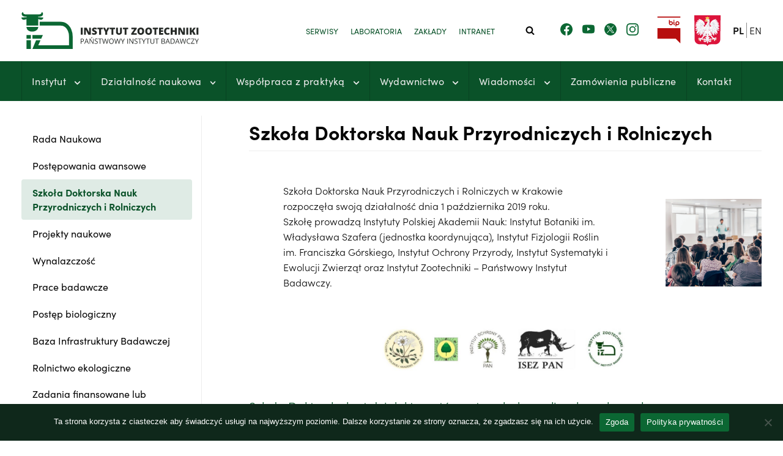

--- FILE ---
content_type: text/html; charset=UTF-8
request_url: https://iz.edu.pl/dzialalnosc-naukowa/szkola-doktorska-nauk-przyrodniczych-i-rolniczych/
body_size: 113461
content:
<!DOCTYPE html>
<html lang="pl-PL">

<head>
	
	<meta charset="UTF-8">
	<meta name="viewport" content="width=device-width, initial-scale=1, minimum-scale=1">
	<link rel="profile" href="http://gmpg.org/xfn/11">
		<title>Szkoła Doktorska Nauk Przyrodniczych i Rolniczych &#8211; Instytut Zootechniki &#8211; Państwowy Instytut Badawczy</title>
<meta name='robots' content='max-image-preview:large' />
<link rel="alternate" href="https://iz.edu.pl/dzialalnosc-naukowa/szkola-doktorska-nauk-przyrodniczych-i-rolniczych/" hreflang="pl" />
<link rel="alternate" href="https://iz.edu.pl/en/research/doctoral-school-of-natural-and-agricultural-sciences/" hreflang="en" />
<link rel='dns-prefetch' href='//use.typekit.net' />
<link rel="alternate" type="application/rss+xml" title="Instytut Zootechniki - Państwowy Instytut Badawczy &raquo; Kanał z wpisami" href="https://iz.edu.pl/feed/" />
<link rel="alternate" title="oEmbed (JSON)" type="application/json+oembed" href="https://iz.edu.pl/wp-json/oembed/1.0/embed?url=https%3A%2F%2Fiz.edu.pl%2Fdzialalnosc-naukowa%2Fszkola-doktorska-nauk-przyrodniczych-i-rolniczych%2F&#038;lang=pl" />
<link rel="alternate" title="oEmbed (XML)" type="text/xml+oembed" href="https://iz.edu.pl/wp-json/oembed/1.0/embed?url=https%3A%2F%2Fiz.edu.pl%2Fdzialalnosc-naukowa%2Fszkola-doktorska-nauk-przyrodniczych-i-rolniczych%2F&#038;format=xml&#038;lang=pl" />
<style id='wp-img-auto-sizes-contain-inline-css' type='text/css'>
img:is([sizes=auto i],[sizes^="auto," i]){contain-intrinsic-size:3000px 1500px}
/*# sourceURL=wp-img-auto-sizes-contain-inline-css */
</style>
<style id='wp-emoji-styles-inline-css' type='text/css'>

	img.wp-smiley, img.emoji {
		display: inline !important;
		border: none !important;
		box-shadow: none !important;
		height: 1em !important;
		width: 1em !important;
		margin: 0 0.07em !important;
		vertical-align: -0.1em !important;
		background: none !important;
		padding: 0 !important;
	}
/*# sourceURL=wp-emoji-styles-inline-css */
</style>
<link rel='stylesheet' id='wp-block-library-css' href='https://iz.edu.pl/wp-includes/css/dist/block-library/style.min.css?ver=6.9' type='text/css' media='all' />
<style id='classic-theme-styles-inline-css' type='text/css'>
/*! This file is auto-generated */
.wp-block-button__link{color:#fff;background-color:#32373c;border-radius:9999px;box-shadow:none;text-decoration:none;padding:calc(.667em + 2px) calc(1.333em + 2px);font-size:1.125em}.wp-block-file__button{background:#32373c;color:#fff;text-decoration:none}
/*# sourceURL=/wp-includes/css/classic-themes.min.css */
</style>
<style id='global-styles-inline-css' type='text/css'>
:root{--wp--preset--aspect-ratio--square: 1;--wp--preset--aspect-ratio--4-3: 4/3;--wp--preset--aspect-ratio--3-4: 3/4;--wp--preset--aspect-ratio--3-2: 3/2;--wp--preset--aspect-ratio--2-3: 2/3;--wp--preset--aspect-ratio--16-9: 16/9;--wp--preset--aspect-ratio--9-16: 9/16;--wp--preset--color--black: #000000;--wp--preset--color--cyan-bluish-gray: #abb8c3;--wp--preset--color--white: #ffffff;--wp--preset--color--pale-pink: #f78da7;--wp--preset--color--vivid-red: #cf2e2e;--wp--preset--color--luminous-vivid-orange: #ff6900;--wp--preset--color--luminous-vivid-amber: #fcb900;--wp--preset--color--light-green-cyan: #7bdcb5;--wp--preset--color--vivid-green-cyan: #00d084;--wp--preset--color--pale-cyan-blue: #8ed1fc;--wp--preset--color--vivid-cyan-blue: #0693e3;--wp--preset--color--vivid-purple: #9b51e0;--wp--preset--color--neve-link-color: var(--nv-primary-accent);--wp--preset--color--neve-link-hover-color: var(--nv-secondary-accent);--wp--preset--color--nv-site-bg: var(--nv-site-bg);--wp--preset--color--nv-light-bg: var(--nv-light-bg);--wp--preset--color--nv-dark-bg: var(--nv-dark-bg);--wp--preset--color--neve-text-color: var(--nv-text-color);--wp--preset--color--nv-text-dark-bg: var(--nv-text-dark-bg);--wp--preset--color--nv-c-1: var(--nv-c-1);--wp--preset--color--nv-c-2: var(--nv-c-2);--wp--preset--gradient--vivid-cyan-blue-to-vivid-purple: linear-gradient(135deg,rgb(6,147,227) 0%,rgb(155,81,224) 100%);--wp--preset--gradient--light-green-cyan-to-vivid-green-cyan: linear-gradient(135deg,rgb(122,220,180) 0%,rgb(0,208,130) 100%);--wp--preset--gradient--luminous-vivid-amber-to-luminous-vivid-orange: linear-gradient(135deg,rgb(252,185,0) 0%,rgb(255,105,0) 100%);--wp--preset--gradient--luminous-vivid-orange-to-vivid-red: linear-gradient(135deg,rgb(255,105,0) 0%,rgb(207,46,46) 100%);--wp--preset--gradient--very-light-gray-to-cyan-bluish-gray: linear-gradient(135deg,rgb(238,238,238) 0%,rgb(169,184,195) 100%);--wp--preset--gradient--cool-to-warm-spectrum: linear-gradient(135deg,rgb(74,234,220) 0%,rgb(151,120,209) 20%,rgb(207,42,186) 40%,rgb(238,44,130) 60%,rgb(251,105,98) 80%,rgb(254,248,76) 100%);--wp--preset--gradient--blush-light-purple: linear-gradient(135deg,rgb(255,206,236) 0%,rgb(152,150,240) 100%);--wp--preset--gradient--blush-bordeaux: linear-gradient(135deg,rgb(254,205,165) 0%,rgb(254,45,45) 50%,rgb(107,0,62) 100%);--wp--preset--gradient--luminous-dusk: linear-gradient(135deg,rgb(255,203,112) 0%,rgb(199,81,192) 50%,rgb(65,88,208) 100%);--wp--preset--gradient--pale-ocean: linear-gradient(135deg,rgb(255,245,203) 0%,rgb(182,227,212) 50%,rgb(51,167,181) 100%);--wp--preset--gradient--electric-grass: linear-gradient(135deg,rgb(202,248,128) 0%,rgb(113,206,126) 100%);--wp--preset--gradient--midnight: linear-gradient(135deg,rgb(2,3,129) 0%,rgb(40,116,252) 100%);--wp--preset--font-size--small: 13px;--wp--preset--font-size--medium: 20px;--wp--preset--font-size--large: 36px;--wp--preset--font-size--x-large: 42px;--wp--preset--spacing--20: 0.44rem;--wp--preset--spacing--30: 0.67rem;--wp--preset--spacing--40: 1rem;--wp--preset--spacing--50: 1.5rem;--wp--preset--spacing--60: 2.25rem;--wp--preset--spacing--70: 3.38rem;--wp--preset--spacing--80: 5.06rem;--wp--preset--shadow--natural: 6px 6px 9px rgba(0, 0, 0, 0.2);--wp--preset--shadow--deep: 12px 12px 50px rgba(0, 0, 0, 0.4);--wp--preset--shadow--sharp: 6px 6px 0px rgba(0, 0, 0, 0.2);--wp--preset--shadow--outlined: 6px 6px 0px -3px rgb(255, 255, 255), 6px 6px rgb(0, 0, 0);--wp--preset--shadow--crisp: 6px 6px 0px rgb(0, 0, 0);}:where(.is-layout-flex){gap: 0.5em;}:where(.is-layout-grid){gap: 0.5em;}body .is-layout-flex{display: flex;}.is-layout-flex{flex-wrap: wrap;align-items: center;}.is-layout-flex > :is(*, div){margin: 0;}body .is-layout-grid{display: grid;}.is-layout-grid > :is(*, div){margin: 0;}:where(.wp-block-columns.is-layout-flex){gap: 2em;}:where(.wp-block-columns.is-layout-grid){gap: 2em;}:where(.wp-block-post-template.is-layout-flex){gap: 1.25em;}:where(.wp-block-post-template.is-layout-grid){gap: 1.25em;}.has-black-color{color: var(--wp--preset--color--black) !important;}.has-cyan-bluish-gray-color{color: var(--wp--preset--color--cyan-bluish-gray) !important;}.has-white-color{color: var(--wp--preset--color--white) !important;}.has-pale-pink-color{color: var(--wp--preset--color--pale-pink) !important;}.has-vivid-red-color{color: var(--wp--preset--color--vivid-red) !important;}.has-luminous-vivid-orange-color{color: var(--wp--preset--color--luminous-vivid-orange) !important;}.has-luminous-vivid-amber-color{color: var(--wp--preset--color--luminous-vivid-amber) !important;}.has-light-green-cyan-color{color: var(--wp--preset--color--light-green-cyan) !important;}.has-vivid-green-cyan-color{color: var(--wp--preset--color--vivid-green-cyan) !important;}.has-pale-cyan-blue-color{color: var(--wp--preset--color--pale-cyan-blue) !important;}.has-vivid-cyan-blue-color{color: var(--wp--preset--color--vivid-cyan-blue) !important;}.has-vivid-purple-color{color: var(--wp--preset--color--vivid-purple) !important;}.has-black-background-color{background-color: var(--wp--preset--color--black) !important;}.has-cyan-bluish-gray-background-color{background-color: var(--wp--preset--color--cyan-bluish-gray) !important;}.has-white-background-color{background-color: var(--wp--preset--color--white) !important;}.has-pale-pink-background-color{background-color: var(--wp--preset--color--pale-pink) !important;}.has-vivid-red-background-color{background-color: var(--wp--preset--color--vivid-red) !important;}.has-luminous-vivid-orange-background-color{background-color: var(--wp--preset--color--luminous-vivid-orange) !important;}.has-luminous-vivid-amber-background-color{background-color: var(--wp--preset--color--luminous-vivid-amber) !important;}.has-light-green-cyan-background-color{background-color: var(--wp--preset--color--light-green-cyan) !important;}.has-vivid-green-cyan-background-color{background-color: var(--wp--preset--color--vivid-green-cyan) !important;}.has-pale-cyan-blue-background-color{background-color: var(--wp--preset--color--pale-cyan-blue) !important;}.has-vivid-cyan-blue-background-color{background-color: var(--wp--preset--color--vivid-cyan-blue) !important;}.has-vivid-purple-background-color{background-color: var(--wp--preset--color--vivid-purple) !important;}.has-black-border-color{border-color: var(--wp--preset--color--black) !important;}.has-cyan-bluish-gray-border-color{border-color: var(--wp--preset--color--cyan-bluish-gray) !important;}.has-white-border-color{border-color: var(--wp--preset--color--white) !important;}.has-pale-pink-border-color{border-color: var(--wp--preset--color--pale-pink) !important;}.has-vivid-red-border-color{border-color: var(--wp--preset--color--vivid-red) !important;}.has-luminous-vivid-orange-border-color{border-color: var(--wp--preset--color--luminous-vivid-orange) !important;}.has-luminous-vivid-amber-border-color{border-color: var(--wp--preset--color--luminous-vivid-amber) !important;}.has-light-green-cyan-border-color{border-color: var(--wp--preset--color--light-green-cyan) !important;}.has-vivid-green-cyan-border-color{border-color: var(--wp--preset--color--vivid-green-cyan) !important;}.has-pale-cyan-blue-border-color{border-color: var(--wp--preset--color--pale-cyan-blue) !important;}.has-vivid-cyan-blue-border-color{border-color: var(--wp--preset--color--vivid-cyan-blue) !important;}.has-vivid-purple-border-color{border-color: var(--wp--preset--color--vivid-purple) !important;}.has-vivid-cyan-blue-to-vivid-purple-gradient-background{background: var(--wp--preset--gradient--vivid-cyan-blue-to-vivid-purple) !important;}.has-light-green-cyan-to-vivid-green-cyan-gradient-background{background: var(--wp--preset--gradient--light-green-cyan-to-vivid-green-cyan) !important;}.has-luminous-vivid-amber-to-luminous-vivid-orange-gradient-background{background: var(--wp--preset--gradient--luminous-vivid-amber-to-luminous-vivid-orange) !important;}.has-luminous-vivid-orange-to-vivid-red-gradient-background{background: var(--wp--preset--gradient--luminous-vivid-orange-to-vivid-red) !important;}.has-very-light-gray-to-cyan-bluish-gray-gradient-background{background: var(--wp--preset--gradient--very-light-gray-to-cyan-bluish-gray) !important;}.has-cool-to-warm-spectrum-gradient-background{background: var(--wp--preset--gradient--cool-to-warm-spectrum) !important;}.has-blush-light-purple-gradient-background{background: var(--wp--preset--gradient--blush-light-purple) !important;}.has-blush-bordeaux-gradient-background{background: var(--wp--preset--gradient--blush-bordeaux) !important;}.has-luminous-dusk-gradient-background{background: var(--wp--preset--gradient--luminous-dusk) !important;}.has-pale-ocean-gradient-background{background: var(--wp--preset--gradient--pale-ocean) !important;}.has-electric-grass-gradient-background{background: var(--wp--preset--gradient--electric-grass) !important;}.has-midnight-gradient-background{background: var(--wp--preset--gradient--midnight) !important;}.has-small-font-size{font-size: var(--wp--preset--font-size--small) !important;}.has-medium-font-size{font-size: var(--wp--preset--font-size--medium) !important;}.has-large-font-size{font-size: var(--wp--preset--font-size--large) !important;}.has-x-large-font-size{font-size: var(--wp--preset--font-size--x-large) !important;}
:where(.wp-block-post-template.is-layout-flex){gap: 1.25em;}:where(.wp-block-post-template.is-layout-grid){gap: 1.25em;}
:where(.wp-block-term-template.is-layout-flex){gap: 1.25em;}:where(.wp-block-term-template.is-layout-grid){gap: 1.25em;}
:where(.wp-block-columns.is-layout-flex){gap: 2em;}:where(.wp-block-columns.is-layout-grid){gap: 2em;}
:root :where(.wp-block-pullquote){font-size: 1.5em;line-height: 1.6;}
/*# sourceURL=global-styles-inline-css */
</style>
<link rel='stylesheet' id='cookie-notice-front-css' href='https://iz.edu.pl/wp-content/plugins/cookie-notice/css/front.min.css?ver=2.5.11' type='text/css' media='all' />
<link rel='stylesheet' id='lbwps-styles-photoswipe5-main-css' href='https://iz.edu.pl/wp-content/plugins/lightbox-photoswipe/assets/ps5/styles/main.css?ver=5.8.1' type='text/css' media='all' />
<link rel='stylesheet' id='izpib-fonts-css' href='https://use.typekit.net/afj1upc.css' type='text/css' media='all' />
<link rel='stylesheet' id='neve-style-css' href='https://iz.edu.pl/wp-content/themes/neve/assets/css/style-legacy.min.css?ver=3.4.7' type='text/css' media='all' />
<style id='neve-style-inline-css' type='text/css'>
.nv-meta-list li.meta:not(:last-child):after { content:"/" }.nv-meta-list .no-mobile{
			display:none;
		}.nv-meta-list li.last::after{
			content: ""!important;
		}@media (min-width: 769px) {
			.nv-meta-list .no-mobile {
				display: inline-block;
			}
			.nv-meta-list li.last:not(:last-child)::after {
		 		content: "/" !important;
			}
		}
 .container{ max-width: 748px; } .has-neve-button-color-color{ color: var(--nv-primary-accent)!important; } .has-neve-button-color-background-color{ background-color: var(--nv-primary-accent)!important; } .single-post-container .alignfull > [class*="__inner-container"], .single-post-container .alignwide > [class*="__inner-container"]{ max-width:718px } .button.button-primary, button, input[type=button], .btn, input[type="submit"], /* Buttons in navigation */ ul[id^="nv-primary-navigation"] li.button.button-primary > a, .menu li.button.button-primary > a, .wp-block-button.is-style-primary .wp-block-button__link, .wc-block-grid .wp-block-button .wp-block-button__link, form input[type="submit"], form button[type="submit"]{ background-color: var(--nv-primary-accent);color: #ffffff;border-radius:3px 3px 3px 3px;border:none;border-width:1px 1px 1px 1px; } .button.button-primary:hover, ul[id^="nv-primary-navigation"] li.button.button-primary > a:hover, .menu li.button.button-primary > a:hover, .wp-block-button.is-style-primary .wp-block-button__link:hover, .wc-block-grid .wp-block-button .wp-block-button__link:hover, form input[type="submit"]:hover, form button[type="submit"]:hover{ background-color: var(--nv-primary-accent);color: #ffffff; } .button.button-secondary:not(.secondary-default), .wp-block-button.is-style-secondary .wp-block-button__link{ background-color: var(--nv-primary-accent);color: #ffffff;border-radius:3px 3px 3px 3px;border:none;border-width:1px 1px 1px 1px; } .button.button-secondary.secondary-default{ background-color: var(--nv-primary-accent);color: #ffffff;border-radius:3px 3px 3px 3px;border:none;border-width:1px 1px 1px 1px; } .button.button-secondary:not(.secondary-default):hover, .wp-block-button.is-style-secondary .wp-block-button__link:hover{ background-color: var(--nv-primary-accent);color: #ffffff; } .button.button-secondary.secondary-default:hover{ background-color: var(--nv-primary-accent);color: #ffffff; } body, .site-title{ font-size: 15px; line-height: 1.6em; letter-spacing: 0px; font-weight: 300; text-transform: none; } h1, .single h1.entry-title{ font-size: 1.5em; line-height: 1.6em; letter-spacing: 0px; font-weight: 700; text-transform: none; } form input:read-write, form textarea, form select, form select option, form.wp-block-search input.wp-block-search__input, .widget select{ color: var(--nv-text-color); } form.search-form input:read-write{ padding-right:45px !important; } .global-styled{ --bgcolor: var(--nv-site-bg); } .header-top-inner,.header-top-inner a:not(.button),.header-top-inner .navbar-toggle{ color: var(--nv-text-color); } .header-top-inner .nv-icon svg,.header-top-inner .nv-contact-list svg{ fill: var(--nv-text-color); } .header-top-inner .icon-bar{ background-color: var(--nv-text-color); } .hfg_header .header-top-inner .nav-ul .sub-menu{ background-color: var(--nv-site-bg); } .hfg_header .header-top-inner{ background-color: var(--nv-site-bg); } .header-main-inner,.header-main-inner a:not(.button),.header-main-inner .navbar-toggle{ color: var(--nv-text-color); } .header-main-inner .nv-icon svg,.header-main-inner .nv-contact-list svg{ fill: var(--nv-text-color); } .header-main-inner .icon-bar{ background-color: var(--nv-text-color); } .hfg_header .header-main-inner .nav-ul .sub-menu{ background-color: var(--nv-site-bg); } .hfg_header .header-main-inner{ background-color: var(--nv-site-bg); } .header-bottom-inner,.header-bottom-inner a:not(.button),.header-bottom-inner .navbar-toggle{ color: var(--nv-text-dark-bg); } .header-bottom-inner .nv-icon svg,.header-bottom-inner .nv-contact-list svg{ fill: var(--nv-text-dark-bg); } .header-bottom-inner .icon-bar{ background-color: var(--nv-text-dark-bg); } .hfg_header .header-bottom-inner .nav-ul .sub-menu{ background-color: var(--nv-secondary-accent); } .hfg_header .header-bottom-inner{ background-color: var(--nv-secondary-accent); } .header-menu-sidebar-bg{ --justify: flex-start; --textalign: left;--flexg: 1;--wrapdropdownwidth: auto; } .header-menu-sidebar .header-menu-sidebar-bg,.header-menu-sidebar .header-menu-sidebar-bg a:not(.button),.header-menu-sidebar .header-menu-sidebar-bg .navbar-toggle{ color: var(--nv-text-color); } .header-menu-sidebar .header-menu-sidebar-bg .nv-icon svg,.header-menu-sidebar .header-menu-sidebar-bg .nv-contact-list svg{ fill: var(--nv-text-color); } .header-menu-sidebar .header-menu-sidebar-bg .icon-bar{ background-color: var(--nv-text-color); } .hfg_header .header-menu-sidebar .header-menu-sidebar-bg .nav-ul .sub-menu{ background-color: var(--nv-site-bg); } .hfg_header .header-menu-sidebar .header-menu-sidebar-bg{ background-color: var(--nv-site-bg); } .header-menu-sidebar{ width: 360px; } .builder-item--logo .site-logo img{ max-width: 150px; } .builder-item--logo .site-logo{ padding:10px 0px 10px 0px; } .builder-item--logo{ margin:0px 0px 0px 0px; } .builder-item--nav-icon .navbar-toggle{ padding:10px 15px 10px 15px; } .builder-item--nav-icon{ margin:0px 0px 0px 0px; } .builder-item--primary-menu .nav-menu-primary > .nav-ul li:not(.woocommerce-mini-cart-item) > a,.builder-item--primary-menu .nav-menu-primary > .nav-ul .has-caret > a,.builder-item--primary-menu .nav-menu-primary > .nav-ul .neve-mm-heading span,.builder-item--primary-menu .nav-menu-primary > .nav-ul .has-caret{ color: var(--nv-light-bg); } .builder-item--primary-menu .nav-menu-primary > .nav-ul li:not(.woocommerce-mini-cart-item) > a:after,.builder-item--primary-menu .nav-menu-primary > .nav-ul li > .has-caret > a:after{ background-color: var(--nv-site-bg); } .builder-item--primary-menu .nav-menu-primary > .nav-ul li:not(.woocommerce-mini-cart-item):hover > a,.builder-item--primary-menu .nav-menu-primary > .nav-ul li:hover > .has-caret > a,.builder-item--primary-menu .nav-menu-primary > .nav-ul li:hover > .has-caret{ color: var(--nv-site-bg); } .builder-item--primary-menu .nav-menu-primary > .nav-ul li:hover > .has-caret svg{ fill: var(--nv-site-bg); } .builder-item--primary-menu .nav-menu-primary > .nav-ul li.current-menu-item > a,.builder-item--primary-menu .nav-menu-primary > .nav-ul li.current_page_item > a,.builder-item--primary-menu .nav-menu-primary > .nav-ul li.current_page_item > .has-caret > a{ color: var(--nv-site-bg); } .builder-item--primary-menu .nav-menu-primary > .nav-ul li.current-menu-item > .has-caret svg{ fill: var(--nv-site-bg); } .builder-item--primary-menu .nav-ul > li:not(:last-of-type){ margin-right:20px; } .builder-item--primary-menu .style-full-height .nav-ul li:not(.menu-item-nav-search):not(.menu-item-nav-cart):hover > a:after{ width: calc(100% + 20px); } .builder-item--primary-menu .nav-ul li a, .builder-item--primary-menu .neve-mm-heading span{ min-height: 25px; } .builder-item--primary-menu{ font-size: 1em; line-height: 1.6em; letter-spacing: 0px; font-weight: 500; text-transform: none;padding:0px 0px 0px 1px;margin:0px 0px 0px 0px; } .builder-item--primary-menu svg{ width: 1em;height: 1em; } .builder-item--custom_html .nv-html-content{ font-size: 1em; line-height: 1.6em; letter-spacing: 0px; font-weight: 500; text-transform: none; } .builder-item--custom_html .nv-html-content svg{ width: 1em;height: 1em; } .builder-item--custom_html{ padding:0px 0px 0px 0px;margin:0px 0px 0px 0px; } .builder-item--header_search_responsive a.nv-search.nv-icon > svg{ width: 15px;height: 15px; } .builder-item--header_search_responsive input[type=submit],.builder-item--header_search_responsive .nv-search-icon-wrap{ width: 14px; } .builder-item--header_search_responsive .nv-nav-search .search-form input[type=search]{ height: 40px; font-size: 14px;padding-right:50px;border-width:1px 1px 1px 1px;border-radius:1px 1px 1px 1px; } .builder-item--header_search_responsive .nv-search-icon-wrap .nv-icon svg{ width: 14px;height: 14px; } .builder-item--header_search_responsive .close-responsive-search svg{ width: 14px;height: 14px; } .builder-item--header_search_responsive{ padding:0px 10px 0px 10px;margin:0px 0px 0px 0px; } .builder-item--secondary-menu .nav-ul#secondary-menu li > a{ color: var(--nv-secondary-accent); } .builder-item--secondary-menu .nav-ul a:after{ background-color: var(--nv-primary-accent); } .builder-item--secondary-menu .nav-menu-secondary:not(.style-full-height) .nav-ul#secondary-menu li:hover > a{ color: var(--nv-primary-accent); } .builder-item--secondary-menu .nav-ul li:not(:last-child){ margin-right:20px; } .builder-item--secondary-menu .style-full-height .nav-ul li:hover > a:after{ width: calc(100% + 20px); } .builder-item--secondary-menu .nav-ul > li > a{ min-height: 25px; } .builder-item--secondary-menu .nav-ul li > a{ font-size: 1em; line-height: 1.6em; letter-spacing: 0px; font-weight: 500; text-transform: uppercase; } .builder-item--secondary-menu .nav-ul li > a svg{ width: 1em;height: 1em; } .builder-item--secondary-menu{ padding:0px 0px 0px 0px;margin:0px 0px 0px 0px; } .footer-top-inner .row{ grid-template-columns:1fr; --valign: flex-start; } .footer-top-inner{ background-color: var(--nv-site-bg); } .footer-top-inner,.footer-top-inner a:not(.button),.footer-top-inner .navbar-toggle{ color: var(--nv-text-color); } .footer-top-inner .nv-icon svg,.footer-top-inner .nv-contact-list svg{ fill: var(--nv-text-color); } .footer-top-inner .icon-bar{ background-color: var(--nv-text-color); } .footer-top-inner .nav-ul .sub-menu{ background-color: var(--nv-site-bg); } .footer-main-inner .row{ grid-template-columns:1fr 1fr 2fr; --valign: flex-start; } .footer-main-inner{ background-color: var(--nv-primary-accent); } .footer-main-inner,.footer-main-inner a:not(.button),.footer-main-inner .navbar-toggle{ color: var(--nv-light-bg); } .footer-main-inner .nv-icon svg,.footer-main-inner .nv-contact-list svg{ fill: var(--nv-light-bg); } .footer-main-inner .icon-bar{ background-color: var(--nv-light-bg); } .footer-main-inner .nav-ul .sub-menu{ background-color: var(--nv-primary-accent); } .footer-bottom-inner .row{ grid-template-columns:1fr; --valign: flex-start; } .footer-bottom-inner{ background-color: var(--nv-secondary-accent); } .footer-bottom-inner,.footer-bottom-inner a:not(.button),.footer-bottom-inner .navbar-toggle{ color: var(--nv-text-color); } .footer-bottom-inner .nv-icon svg,.footer-bottom-inner .nv-contact-list svg{ fill: var(--nv-text-color); } .footer-bottom-inner .icon-bar{ background-color: var(--nv-text-color); } .footer-bottom-inner .nav-ul .sub-menu{ background-color: var(--nv-secondary-accent); } .builder-item--footer-one-widgets{ padding:0px 0px 0px 0px;margin:0px 0px 0px 0px; } .builder-item--footer-two-widgets{ padding:0px 0px 0px 0px;margin:0px 0px 0px 0px; } .builder-item--footer-three-widgets{ padding:0px 0px 0px 0px;margin:0px 0px 0px 0px; } .nav-menu-footer #footer-menu > li > a{ color: var(--nv-light-bg); } #footer-menu > li > a:after{ background-color: var(--nv-site-bg); } .nav-menu-footer:not(.style-full-height) #footer-menu > li:hover > a{ color: var(--nv-site-bg); } .builder-item--footer-menu .nav-ul > li:not(:last-of-type){ margin-right:20px; } .builder-item--footer-menu .style-full-height .nav-ul#footer-menu > li:hover > a:after{ width: calc(100% + 20px); } .builder-item--footer-menu .nav-ul a{ min-height: 25px; } .builder-item--footer-menu li > a{ font-size: 1em; line-height: 1.6em; letter-spacing: 0px; font-weight: 500; text-transform: none; } .builder-item--footer-menu li > a svg{ width: 1em;height: 1em; } .builder-item--footer-menu{ padding:0px 0px 0px 0px;margin:0px 0px 0px 0px; } @media(min-width: 576px){ .container{ max-width: 992px; } .single-post-container .alignfull > [class*="__inner-container"], .single-post-container .alignwide > [class*="__inner-container"]{ max-width:962px } body, .site-title{ font-size: 16px; line-height: 1.6em; letter-spacing: 0px; } h1, .single h1.entry-title{ font-size: 1.5em; line-height: 1.6em; letter-spacing: 0px; } .header-menu-sidebar-bg{ --justify: flex-start; --textalign: left;--flexg: 1;--wrapdropdownwidth: auto; } .header-menu-sidebar{ width: 360px; } .builder-item--logo .site-logo img{ max-width: 190px; } .builder-item--logo .site-logo{ padding:10px 0px 10px 0px; } .builder-item--logo{ margin:0px 0px 0px 0px; } .builder-item--nav-icon .navbar-toggle{ padding:10px 15px 10px 15px; } .builder-item--nav-icon{ margin:0px 0px 0px 0px; } .builder-item--primary-menu .nav-ul > li:not(:last-of-type){ margin-right:20px; } .builder-item--primary-menu .style-full-height .nav-ul li:not(.menu-item-nav-search):not(.menu-item-nav-cart):hover > a:after{ width: calc(100% + 20px); } .builder-item--primary-menu .nav-ul li a, .builder-item--primary-menu .neve-mm-heading span{ min-height: 25px; } .builder-item--primary-menu{ font-size: 1em; line-height: 1.6em; letter-spacing: 0px;padding:0em 0em 0em 1em;margin:0px 0px 0px 0px; } .builder-item--primary-menu svg{ width: 1em;height: 1em; } .builder-item--custom_html .nv-html-content{ font-size: 1em; line-height: 1.6em; letter-spacing: 0px; } .builder-item--custom_html .nv-html-content svg{ width: 1em;height: 1em; } .builder-item--custom_html{ padding:0px 0px 0px 0px;margin:0px 0px 0px 0px; } .builder-item--header_search_responsive input[type=submit],.builder-item--header_search_responsive .nv-search-icon-wrap{ width: 14px; } .builder-item--header_search_responsive .nv-nav-search .search-form input[type=search]{ height: 40px; font-size: 14px;padding-right:50px;border-width:1px 1px 1px 1px;border-radius:1px 1px 1px 1px; } .builder-item--header_search_responsive .nv-search-icon-wrap .nv-icon svg{ width: 14px;height: 14px; } .builder-item--header_search_responsive .close-responsive-search svg{ width: 14px;height: 14px; } .builder-item--header_search_responsive{ padding:0px 10px 0px 10px;margin:0px 0px 0px 0px; } .builder-item--secondary-menu .nav-ul li:not(:last-child){ margin-right:20px; } .builder-item--secondary-menu .style-full-height .nav-ul li:hover > a:after{ width: calc(100% + 20px); } .builder-item--secondary-menu .nav-ul > li > a{ min-height: 25px; } .builder-item--secondary-menu .nav-ul li > a{ font-size: 1em; line-height: 1.6em; letter-spacing: 0px; } .builder-item--secondary-menu .nav-ul li > a svg{ width: 1em;height: 1em; } .builder-item--secondary-menu{ padding:0px 0px 0px 0px;margin:0px 0px 0px 0px; } .builder-item--footer-one-widgets{ padding:0px 0px 0px 0px;margin:0px 0px 0px 0px; } .builder-item--footer-two-widgets{ padding:0px 0px 0px 0px;margin:0px 0px 0px 0px; } .builder-item--footer-three-widgets{ padding:0px 0px 0px 0px;margin:0px 0px 0px 0px; } .builder-item--footer-menu .nav-ul > li:not(:last-of-type){ margin-right:20px; } .builder-item--footer-menu .style-full-height .nav-ul#footer-menu > li:hover > a:after{ width: calc(100% + 20px); } .builder-item--footer-menu .nav-ul a{ min-height: 25px; } .builder-item--footer-menu li > a{ font-size: 1em; line-height: 1.6em; letter-spacing: 0px; } .builder-item--footer-menu li > a svg{ width: 1em;height: 1em; } .builder-item--footer-menu{ padding:0px 0px 0px 0px;margin:0px 0px 0px 0px; } }@media(min-width: 960px){ .container{ max-width: 1240px; } body:not(.single):not(.archive):not(.blog):not(.search):not(.error404) .neve-main > .container .col, body.post-type-archive-course .neve-main > .container .col, body.post-type-archive-llms_membership .neve-main > .container .col{ max-width: 70%; } body:not(.single):not(.archive):not(.blog):not(.search):not(.error404) .nv-sidebar-wrap, body.post-type-archive-course .nv-sidebar-wrap, body.post-type-archive-llms_membership .nv-sidebar-wrap{ max-width: 30%; } .neve-main > .archive-container .nv-index-posts.col{ max-width: 100%; } .neve-main > .archive-container .nv-sidebar-wrap{ max-width: 0%; } .neve-main > .single-post-container .nv-single-post-wrap.col{ max-width: 70%; } .single-post-container .alignfull > [class*="__inner-container"], .single-post-container .alignwide > [class*="__inner-container"]{ max-width:838px } .container-fluid.single-post-container .alignfull > [class*="__inner-container"], .container-fluid.single-post-container .alignwide > [class*="__inner-container"]{ max-width:calc(70% + 15px) } .neve-main > .single-post-container .nv-sidebar-wrap{ max-width: 30%; } body, .site-title{ font-size: 16px; line-height: 1.6em; letter-spacing: 0px; } h1, .single h1.entry-title{ font-size: 2em; line-height: 1.6em; letter-spacing: 0px; } .header-main-inner{ height:100px; } .header-menu-sidebar-bg{ --justify: flex-start; --textalign: left;--flexg: 1;--wrapdropdownwidth: auto; } .header-menu-sidebar{ width: 360px; } .builder-item--logo .site-logo img{ max-width: 290px; } .builder-item--logo .site-logo{ padding:10px 0px 10px 0px; } .builder-item--logo{ margin:0px 0px 0px 0px; } .builder-item--nav-icon .navbar-toggle{ padding:10px 15px 10px 15px; } .builder-item--nav-icon{ margin:0px 0px 0px 0px; } .builder-item--primary-menu .nav-ul > li:not(:last-of-type){ margin-right:1px; } .builder-item--primary-menu .style-full-height .nav-ul li:not(.menu-item-nav-search):not(.menu-item-nav-cart) > a:after{ left:-0.5px;right:-0.5px } .builder-item--primary-menu .style-full-height .nav-ul li:not(.menu-item-nav-search):not(.menu-item-nav-cart):hover > a:after{ width: calc(100% + 1px); } .builder-item--primary-menu .nav-ul li a, .builder-item--primary-menu .neve-mm-heading span{ min-height: 25px; } .builder-item--primary-menu{ font-size: 1em; line-height: 1.6em; letter-spacing: 0.4px;padding:0px 0px 0px 0px;margin:0px 0px 0px 0px; } .builder-item--primary-menu svg{ width: 1em;height: 1em; } .builder-item--custom_html .nv-html-content{ font-size: 1em; line-height: 1.6em; letter-spacing: 0px; } .builder-item--custom_html .nv-html-content svg{ width: 1em;height: 1em; } .builder-item--custom_html{ padding:0px 0px 0px 0px;margin:0px 0px 0px 16px; } .builder-item--header_search_responsive input[type=submit],.builder-item--header_search_responsive .nv-search-icon-wrap{ width: 14px; } .builder-item--header_search_responsive .nv-nav-search .search-form input[type=search]{ height: 40px; font-size: 14px;padding-right:50px;border-width:1px 1px 1px 1px;border-radius:1px 1px 1px 1px; } .builder-item--header_search_responsive .nv-search-icon-wrap .nv-icon svg{ width: 14px;height: 14px; } .builder-item--header_search_responsive .close-responsive-search svg{ width: 14px;height: 14px; } .builder-item--header_search_responsive{ padding:0px 10px 0px 10px;margin:0px 0px 0px 0px; } .builder-item--secondary-menu .nav-ul li:not(:last-child){ margin-right:20px; } .builder-item--secondary-menu .style-full-height #secondary-menu.nav-ul > li > a:after{ left:-10px;right:-10px } .builder-item--secondary-menu .style-full-height .nav-ul li:hover > a:after{ width: calc(100% + 20px); } .builder-item--secondary-menu .nav-ul > li > a{ min-height: 25px; } .builder-item--secondary-menu .nav-ul li > a{ font-size: 0.8em; line-height: 1.6em; letter-spacing: 0px; } .builder-item--secondary-menu .nav-ul li > a svg{ width: 0.8em;height: 0.8em; } .builder-item--secondary-menu{ padding:0px 0px 0px 0px;margin:0px 40px 0px 0px; } .builder-item--footer-one-widgets{ padding:0px 0px 0px 0px;margin:0px 0px 0px 0px; } .builder-item--footer-two-widgets{ padding:0px 0px 0px 0px;margin:0px 0px 0px 0px; } .builder-item--footer-three-widgets{ padding:0px 0px 0px 0px;margin:0px 0px 0px 0px; } .builder-item--footer-menu .nav-ul > li:not(:last-of-type){ margin-right:20px; } .builder-item--footer-menu .style-full-height .nav-ul#footer-menu > li > a:after{ left:-10px;right:-10px } .builder-item--footer-menu .style-full-height .nav-ul#footer-menu > li:hover > a:after{ width: calc(100% + 20px); } .builder-item--footer-menu .nav-ul a{ min-height: 25px; } .builder-item--footer-menu li > a{ font-size: 1em; line-height: 1.6em; letter-spacing: 0px; } .builder-item--footer-menu li > a svg{ width: 1em;height: 1em; } .builder-item--footer-menu{ padding:0px 0px 0px 0px;margin:0px 0px 0px 0px; } }.nv-content-wrap .elementor a:not(.button):not(.wp-block-file__button){ text-decoration: none; }:root{--nv-primary-accent:#0b6733;--nv-secondary-accent:#0a5229;--nv-site-bg:#ffffff;--nv-light-bg:#ededed;--nv-dark-bg:#14171c;--nv-text-color:#060606;--nv-text-dark-bg:#ffffff;--nv-c-1:#77b978;--nv-c-2:#f37262;--nv-fallback-ff:Arial, Helvetica, sans-serif;}
:root{--e-global-color-nvprimaryaccent:#0b6733;--e-global-color-nvsecondaryaccent:#0a5229;--e-global-color-nvsitebg:#ffffff;--e-global-color-nvlightbg:#ededed;--e-global-color-nvdarkbg:#14171c;--e-global-color-nvtextcolor:#060606;--e-global-color-nvtextdarkbg:#ffffff;--e-global-color-nvc1:#77b978;--e-global-color-nvc2:#f37262;}
 #content.neve-main .container .alignfull > [class*="__inner-container"],#content.neve-main .alignwide > [class*="__inner-container"]{ max-width: 718px; } @media(min-width: 576px){ #content.neve-main .container .alignfull > [class*="__inner-container"],#content.neve-main .alignwide > [class*="__inner-container"]{ max-width: 962px; } } @media(min-width: 960px) { #content.neve-main .container .alignfull > [class*="__inner-container"],#content.neve-main .container .alignwide > [class*="__inner-container"]{ max-width: 1024px; } #content.neve-main > .container > .row > .col{ max-width: 85%; } body:not(.neve-off-canvas) #content.neve-main > .container > .row > .nv-sidebar-wrap, body:not(.neve-off-canvas) #content.neve-main > .container > .row > .nv-sidebar-wrap.shop-sidebar { max-width: 15%; } } 
/*# sourceURL=neve-style-inline-css */
</style>
<link rel='stylesheet' id='izpib-style-css' href='https://iz.edu.pl/wp-content/themes/izpib/style.css?ver=2.0.7' type='text/css' media='all' />
<script type="text/javascript" id="cookie-notice-front-js-before">
/* <![CDATA[ */
var cnArgs = {"ajaxUrl":"https:\/\/iz.edu.pl\/wp-admin\/admin-ajax.php","nonce":"9a71552a7d","hideEffect":"fade","position":"bottom","onScroll":false,"onScrollOffset":100,"onClick":false,"cookieName":"cookie_notice_accepted","cookieTime":2592000,"cookieTimeRejected":2592000,"globalCookie":false,"redirection":false,"cache":false,"revokeCookies":false,"revokeCookiesOpt":"automatic"};

//# sourceURL=cookie-notice-front-js-before
/* ]]> */
</script>
<script type="text/javascript" src="https://iz.edu.pl/wp-content/plugins/cookie-notice/js/front.min.js?ver=2.5.11" id="cookie-notice-front-js"></script>
<link rel="https://api.w.org/" href="https://iz.edu.pl/wp-json/" /><link rel="alternate" title="JSON" type="application/json" href="https://iz.edu.pl/wp-json/wp/v2/pages/297" /><link rel="EditURI" type="application/rsd+xml" title="RSD" href="https://iz.edu.pl/xmlrpc.php?rsd" />
<meta name="generator" content="WordPress 6.9" />
<link rel="canonical" href="https://iz.edu.pl/dzialalnosc-naukowa/szkola-doktorska-nauk-przyrodniczych-i-rolniczych/" />
<link rel='shortlink' href='https://iz.edu.pl/?p=297' />
<meta name="generator" content="Elementor 3.33.3; features: additional_custom_breakpoints; settings: css_print_method-external, google_font-enabled, font_display-auto">
			<style>
				.e-con.e-parent:nth-of-type(n+4):not(.e-lazyloaded):not(.e-no-lazyload),
				.e-con.e-parent:nth-of-type(n+4):not(.e-lazyloaded):not(.e-no-lazyload) * {
					background-image: none !important;
				}
				@media screen and (max-height: 1024px) {
					.e-con.e-parent:nth-of-type(n+3):not(.e-lazyloaded):not(.e-no-lazyload),
					.e-con.e-parent:nth-of-type(n+3):not(.e-lazyloaded):not(.e-no-lazyload) * {
						background-image: none !important;
					}
				}
				@media screen and (max-height: 640px) {
					.e-con.e-parent:nth-of-type(n+2):not(.e-lazyloaded):not(.e-no-lazyload),
					.e-con.e-parent:nth-of-type(n+2):not(.e-lazyloaded):not(.e-no-lazyload) * {
						background-image: none !important;
					}
				}
			</style>
			<link rel="icon" href="https://iz.edu.pl/wp-content/uploads/2021/11/iz-favicon@4x.png" sizes="32x32" />
<link rel="icon" href="https://iz.edu.pl/wp-content/uploads/2021/11/iz-favicon@4x.png" sizes="192x192" />
<link rel="apple-touch-icon" href="https://iz.edu.pl/wp-content/uploads/2021/11/iz-favicon@4x.png" />
<meta name="msapplication-TileImage" content="https://iz.edu.pl/wp-content/uploads/2021/11/iz-favicon@4x.png" />
		<style type="text/css" id="wp-custom-css">
			.footer-bottom .builder-item:last-child {
  display: none;
}		</style>
		
	</head>

<body  class="wp-singular page-template-default page page-id-297 page-child parent-pageid-293 wp-custom-logo wp-theme-neve wp-child-theme-izpib cookies-not-set  nv-sidebar-full-width menu_sidebar_slide_left elementor-default elementor-kit-10" id="neve_body"  >
<div class="social-icons-defs hide" style="display:none"><svg xmlns="http://www.w3.org/2000/svg" xmlns:xlink="http://www.w3.org/1999/xlink">
<symbol class="bi bi-facebook" viewBox="0 0 16 16" id="facebook"><path d="M16 8.049c0-4.446-3.582-8.05-8-8.05C3.58 0-.002 3.603-.002 8.05c0 4.017 2.926 7.347 6.75 7.951v-5.625h-2.03V8.05H6.75V6.275c0-2.017 1.195-3.131 3.022-3.131.876 0 1.791.157 1.791.157v1.98h-1.009c-.993 0-1.303.621-1.303 1.258v1.51h2.218l-.354 2.326H9.25V16c3.824-.604 6.75-3.934 6.75-7.951z"/></symbol>
<symbol class="bi bi-twitter" viewBox="0 0 16 16" id="twitter"><path d="M5.026 15c6.038 0 9.341-5.003 9.341-9.334 0-.14 0-.282-.006-.422A6.685 6.685 0 0 0 16 3.542a6.658 6.658 0 0 1-1.889.518 3.301 3.301 0 0 0 1.447-1.817 6.533 6.533 0 0 1-2.087.793A3.286 3.286 0 0 0 7.875 6.03a9.325 9.325 0 0 1-6.767-3.429 3.289 3.289 0 0 0 1.018 4.382A3.323 3.323 0 0 1 .64 6.575v.045a3.288 3.288 0 0 0 2.632 3.218 3.203 3.203 0 0 1-.865.115 3.23 3.23 0 0 1-.614-.057 3.283 3.283 0 0 0 3.067 2.277A6.588 6.588 0 0 1 .78 13.58a6.32 6.32 0 0 1-.78-.045A9.344 9.344 0 0 0 5.026 15z"/></symbol>
<symbol class="bi bi-youtube" viewBox="0 0 16 16" id="youtube"><path d="M8.051 1.999h.089c.822.003 4.987.033 6.11.335a2.01 2.01 0 0 1 1.415 1.42c.101.38.172.883.22 1.402l.01.104.022.26.008.104c.065.914.073 1.77.074 1.957v.075c-.001.194-.01 1.108-.082 2.06l-.008.105-.009.104c-.05.572-.124 1.14-.235 1.558a2.007 2.007 0 0 1-1.415 1.42c-1.16.312-5.569.334-6.18.335h-.142c-.309 0-1.587-.006-2.927-.052l-.17-.006-.087-.004-.171-.007-.171-.007c-1.11-.049-2.167-.128-2.654-.26a2.007 2.007 0 0 1-1.415-1.419c-.111-.417-.185-.986-.235-1.558L.09 9.82l-.008-.104A31.4 31.4 0 0 1 0 7.68v-.123c.002-.215.01-.958.064-1.778l.007-.103.003-.052.008-.104.022-.26.01-.104c.048-.519.119-1.023.22-1.402a2.007 2.007 0 0 1 1.415-1.42c.487-.13 1.544-.21 2.654-.26l.17-.007.172-.006.086-.003.171-.007A99.788 99.788 0 0 1 7.858 2h.193zM6.4 5.209v4.818l4.157-2.408L6.4 5.209z"/></symbol>
<symbol class="bi bi-instagram" viewBox="0 0 16 16" id="instagram"><path d="M8 0C5.829 0 5.556.01 4.703.048 3.85.088 3.269.222 2.76.42a3.917 3.917 0 0 0-1.417.923A3.927 3.927 0 0 0 .42 2.76C.222 3.268.087 3.85.048 4.7.01 5.555 0 5.827 0 8.001c0 2.172.01 2.444.048 3.297.04.852.174 1.433.372 1.942.205.526.478.972.923 1.417.444.445.89.719 1.416.923.51.198 1.09.333 1.942.372C5.555 15.99 5.827 16 8 16s2.444-.01 3.298-.048c.851-.04 1.434-.174 1.943-.372a3.916 3.916 0 0 0 1.416-.923c.445-.445.718-.891.923-1.417.197-.509.332-1.09.372-1.942C15.99 10.445 16 10.173 16 8s-.01-2.445-.048-3.299c-.04-.851-.175-1.433-.372-1.941a3.926 3.926 0 0 0-.923-1.417A3.911 3.911 0 0 0 13.24.42c-.51-.198-1.092-.333-1.943-.372C10.443.01 10.172 0 7.998 0h.003zm-.717 1.442h.718c2.136 0 2.389.007 3.232.046.78.035 1.204.166 1.486.275.373.145.64.319.92.599.28.28.453.546.598.92.11.281.24.705.275 1.485.039.843.047 1.096.047 3.231s-.008 2.389-.047 3.232c-.035.78-.166 1.203-.275 1.485a2.47 2.47 0 0 1-.599.919c-.28.28-.546.453-.92.598-.28.11-.704.24-1.485.276-.843.038-1.096.047-3.232.047s-2.39-.009-3.233-.047c-.78-.036-1.203-.166-1.485-.276a2.478 2.478 0 0 1-.92-.598 2.48 2.48 0 0 1-.6-.92c-.109-.281-.24-.705-.275-1.485-.038-.843-.046-1.096-.046-3.233 0-2.136.008-2.388.046-3.231.036-.78.166-1.204.276-1.486.145-.373.319-.64.599-.92.28-.28.546-.453.92-.598.282-.11.705-.24 1.485-.276.738-.034 1.024-.044 2.515-.045v.002zm4.988 1.328a.96.96 0 1 0 0 1.92.96.96 0 0 0 0-1.92zm-4.27 1.122a4.109 4.109 0 1 0 0 8.217 4.109 4.109 0 0 0 0-8.217zm0 1.441a2.667 2.667 0 1 1 0 5.334 2.667 2.667 0 0 1 0-5.334z"/></symbol>
<symbol class="bx bxl-instagram-alt" viewBox="0 0 24 24" id="instagram-alt"><path d="M20.947 8.305a6.53 6.53 0 0 0-.419-2.216 4.61 4.61 0 0 0-2.633-2.633 6.606 6.606 0 0 0-2.186-.42c-.962-.043-1.267-.055-3.709-.055s-2.755 0-3.71.055a6.606 6.606 0 0 0-2.185.42 4.607 4.607 0 0 0-2.633 2.633 6.554 6.554 0 0 0-.419 2.185c-.043.963-.056 1.268-.056 3.71s0 2.754.056 3.71c.015.748.156 1.486.419 2.187a4.61 4.61 0 0 0 2.634 2.632 6.584 6.584 0 0 0 2.185.45c.963.043 1.268.056 3.71.056s2.755 0 3.71-.056a6.59 6.59 0 0 0 2.186-.419 4.615 4.615 0 0 0 2.633-2.633c.263-.7.404-1.438.419-2.187.043-.962.056-1.267.056-3.71-.002-2.442-.002-2.752-.058-3.709zm-8.953 8.297c-2.554 0-4.623-2.069-4.623-4.623s2.069-4.623 4.623-4.623a4.623 4.623 0 0 1 0 9.246zm4.807-8.339a1.077 1.077 0 0 1-1.078-1.078 1.077 1.077 0 1 1 2.155 0c0 .596-.482 1.078-1.077 1.078z"></path><circle cx="11.994" cy="11.979" r="3.003"></circle></symbol>
<symbol class="bx bi-x" viewBox="0 0 150 150" id="x"><path d="M67 .55C40.648 3.3 17.102 20.649 6.398 45.2-.5 61.05-1.648 79.3 3.25 96.101c6.05 20.949 21.7 38.648 41.95 47.5 15.85 6.898 34.1 8.046 50.902 3.148 25.148-7.25 44.949-27.898 51.449-53.55C157.699 53 132.8 11.897 92.5 2.3 83.648.2 75.852-.351 67 .55ZM68 47c6.398 8.5 11.8 15.5 12 15.5.2 0 6.852-7 14.7-15.5l14.35-15.5h8.15l-1.75 1.852c-1 1.046-7.5 8.097-14.45 15.648-6.95 7.55-13.75 14.898-15.102 16.25L83.5 67.8l18.75 24.95c10.3 13.75 18.75 25.148 18.75 25.352 0 .25-6.148.398-13.602.398l-13.648-.05-12.7-17C72.3 89.7 68.2 84.647 67.8 84.95c-.3.25-7.402 7.902-15.8 17L36.75 118.5h-3.852c-2.148 0-3.898-.102-3.898-.25 0-.148 7.95-8.852 17.648-19.3 9.653-10.45 17.653-19.2 17.75-19.348C64.45 79.398 56.5 68.55 46.75 55.5 37 42.5 29 31.75 29 31.648c0-.097 6.148-.148 13.7-.148h13.698Zm0 0"/><path d="M41.352 38.2c.199.35 12.796 17.25 27.898 37.448l27.5 36.801 6.148.051c3.801 0 6.102-.2 6-.5-.046-.25-12.597-17.148-27.796-37.5l-27.704-37H47.2c-5.148 0-6.199.102-5.847.7Zm0 0"/></symbol>
</svg></div><div class="wrapper">
	
	<header class="header"  >
		<a class="neve-skip-link show-on-focus" href="#content" >
			Przejdź do treści		</a>
		<div id="header-grid"  class="hfg_header site-header">
	
<nav class="header--row header-main hide-on-mobile hide-on-tablet layout-full-contained nv-navbar header--row"
	data-row-id="main" data-show-on="desktop">

	<div
		class="header--row-inner header-main-inner">
		<div class="container">
			<div
				class="row row--wrapper"
				data-section="hfg_header_layout_main" >
				<div class="hfg-slot left"><div class="builder-item desktop-left"><div class="item--inner builder-item--logo"
		data-section="title_tagline"
		data-item-id="logo">
	
<div class="site-logo">
	<a class="brand" href="https://iz.edu.pl/" title="Instytut Zootechniki - Państwowy Instytut Badawczy"
			aria-label="Instytut Zootechniki - Państwowy Instytut Badawczy"><img loading="lazy" width="290" height="60" src="https://iz.edu.pl/wp-content/uploads/2021/11/logo-iz-color.svg" class="neve-site-logo skip-lazy" alt="Logo IZ PIB" data-variant="logo" decoding="async" /></a></div>

	</div>

</div></div><div class="hfg-slot right"><div class="builder-item desktop-left hfg-is-group has-secondary-menu"><div class="item--inner builder-item--secondary-menu has_menu"
		data-section="secondary_menu_primary"
		data-item-id="secondary-menu">
	<div class="nv-top-bar">
	<div role="navigation" class="menu-content style-plain nav-menu-secondary"
		aria-label="Menu podrzędne">
		<ul id="secondary-menu" class="nav-ul"><li id="menu-item-462" class="menu-item menu-item-type-custom menu-item-object-custom menu-item-has-children menu-item-462"><a href="#">Serwisy</a>
<ul class="sub-menu">
	<li id="menu-item-553" class="menu-item menu-item-type-custom menu-item-object-custom menu-item-553"><a href="https://crs.izoo.krakow.pl/">Cattle Reporting System</a></li>
	<li id="menu-item-485" class="menu-item menu-item-type-custom menu-item-object-custom menu-item-485"><a href="http://ksb.izoo.krakow.pl/">Krajowa Sieć Bioróżnorodności</a></li>
	<li id="menu-item-554" class="menu-item menu-item-type-custom menu-item-object-custom menu-item-554"><a href="https://bioroznorodnosc.izoo.krakow.pl/">Bioróżnorodność</a></li>
	<li id="menu-item-1646" class="menu-item menu-item-type-custom menu-item-object-custom menu-item-1646"><a href="https://kbmb.iz.edu.pl/">Krajowy Bank Materiałów Biologicznych</a></li>
	<li id="menu-item-1647" class="menu-item menu-item-type-custom menu-item-object-custom menu-item-1647"><a href="https://kozykarpackie.iz.edu.pl/">Kozy karpackie</a></li>
	<li id="menu-item-4648" class="menu-item menu-item-type-custom menu-item-object-custom menu-item-4648"><a href="http://publikacje.izoo.krakow.pl/">Spis publikacji pracowników</a></li>
	<li id="menu-item-8668" class="menu-item menu-item-type-custom menu-item-object-custom menu-item-8668"><a href="https://kalkulatorghg.iz.edu.pl/">Kalkulator GHG</a></li>
	<li id="menu-item-1648" class="menu-item menu-item-type-custom menu-item-object-custom menu-item-1648"><a href="https://www.fao.org/dad-is/regional-national-nodes/efabis/en/">EFABIS</a></li>
	<li id="menu-item-1649" class="menu-item menu-item-type-custom menu-item-object-custom menu-item-1649"><a href="http://ekostrona.izoo.krakow.pl/">Ekologiczny chów zwierząt gospodarskich</a></li>
	<li id="menu-item-2019" class="menu-item menu-item-type-custom menu-item-object-custom menu-item-2019"><a href="http://wycena.izoo.krakow.pl/">Ocena wartości hodowlanej buhajów</a></li>
	<li id="menu-item-4393" class="menu-item menu-item-type-custom menu-item-object-custom menu-item-4393"><a href="http://buhajemiesne.izoo.krakow.pl/">Ocena wartości hodowlanej buhajów ras mięsnych</a></li>
	<li id="menu-item-3734" class="menu-item menu-item-type-custom menu-item-object-custom menu-item-3734"><a href="http://simentalskie.izoo.krakow.pl/">Ocena wartości hodowlanej buhajów rasy simentalskiej w zakresie cech mlecznych</a></li>
	<li id="menu-item-2020" class="menu-item menu-item-type-custom menu-item-object-custom menu-item-2020"><a href="http://simentalskiemiesne.izoo.krakow.pl/">Ocena wartości hodowlanej buhajów rasy simentalskiej w zakresie cech opasowych i mięsnych</a></li>
	<li id="menu-item-2021" class="menu-item menu-item-type-custom menu-item-object-custom menu-item-2021"><a href="http://ocenaowiec.izoo.krakow.pl/">Ocena wartości genetycznej owiec</a></li>
	<li id="menu-item-2022" class="menu-item menu-item-type-custom menu-item-object-custom menu-item-2022"><a href="https://owcesot.izoo.krakow.pl/">Ocena wartości tucznej i rzeźnej owiec</a></li>
</ul>
</li>
<li id="menu-item-466" class="menu-item menu-item-type-custom menu-item-object-custom menu-item-has-children menu-item-466"><a href="#">Laboratoria</a>
<ul class="sub-menu">
	<li id="menu-item-565" class="menu-item menu-item-type-custom menu-item-object-custom menu-item-565"><a href="http://lgm.izoo.krakow.pl/">Laboratorium Genetyki Molekularnej</a></li>
	<li id="menu-item-566" class="menu-item menu-item-type-custom menu-item-object-custom menu-item-566"><a href="https://cl.iz.edu.pl/">Centralne Laboratorium</a></li>
	<li id="menu-item-4697" class="menu-item menu-item-type-custom menu-item-object-custom menu-item-4697"><a href="https://klp.iz.edu.pl/">Krajowe Laboratorium Pasz w Lublinie</a></li>
	<li id="menu-item-4698" class="menu-item menu-item-type-custom menu-item-object-custom menu-item-4698"><a href="https://labszczecin.iz.edu.pl/">Krajowe Laboratorium Pasz w Szczecinie</a></li>
</ul>
</li>
<li id="menu-item-467" class="menu-item menu-item-type-custom menu-item-object-custom menu-item-has-children menu-item-467"><a href="#">Zakłady</a>
<ul class="sub-menu">
	<li id="menu-item-555" class="menu-item menu-item-type-post_type menu-item-object-page menu-item-555"><a href="https://iz.edu.pl/zaklady-naukowe/zaklad-biologii-molekularnej-zwierzat-zbm/">Zakład Biologii Molekularnej Zwierząt (ZBM)</a></li>
	<li id="menu-item-556" class="menu-item menu-item-type-post_type menu-item-object-page menu-item-556"><a href="https://iz.edu.pl/zaklady-naukowe/zaklad-biotechnologii-rozrodu-i-kriokonserwacji-zbrk/">Zakład Biotechnologii Rozrodu i Kriokonserwacji (ZBRK)</a></li>
	<li id="menu-item-557" class="menu-item menu-item-type-post_type menu-item-object-page menu-item-557"><a href="https://iz.edu.pl/zaklady-naukowe/zaklad-hodowli-bydla-zhb/">Zakład Hodowli Bydła (ZHB)</a></li>
	<li id="menu-item-558" class="menu-item menu-item-type-post_type menu-item-object-page menu-item-558"><a href="https://iz.edu.pl/zaklady-naukowe/zaklad-hodowli-drobiu-zhd/">Zakład Hodowli Drobiu (ZHD)</a></li>
	<li id="menu-item-559" class="menu-item menu-item-type-post_type menu-item-object-page menu-item-559"><a href="https://iz.edu.pl/zaklady-naukowe/zaklad-hodowli-drobnego-inwentarza-zhdi/">Zakład Hodowli Drobnego Inwentarza (ZHDI)</a></li>
	<li id="menu-item-560" class="menu-item menu-item-type-post_type menu-item-object-page menu-item-560"><a href="https://iz.edu.pl/zaklady-naukowe/zaklad-ochrony-bioroznorodnosci-zwierzat-gospodarskich-i-hodowli-koni/">Zakład Ochrony Bioróżnorodności Zwierząt Gospodarskich i Hodowli Koni (ZOBiK)</a></li>
	<li id="menu-item-561" class="menu-item menu-item-type-post_type menu-item-object-page menu-item-561"><a href="https://iz.edu.pl/zaklady-naukowe/zaklad-hodowli-owiec-i-koz-zhok/">Zakład Hodowli Owiec i Kóz (ZHOK)</a></li>
	<li id="menu-item-562" class="menu-item menu-item-type-post_type menu-item-object-page menu-item-562"><a href="https://iz.edu.pl/zaklady-naukowe/zaklad-hodowli-swin-zhs/">Zakład Hodowli Świń (ZHS)</a></li>
	<li id="menu-item-563" class="menu-item menu-item-type-post_type menu-item-object-page menu-item-563"><a href="https://iz.edu.pl/zaklady-naukowe/zaklad-systemow-i-srodowiska-produkcji-zssp/">Zakład Systemów i Środowiska Produkcji (ZSSP)</a></li>
	<li id="menu-item-564" class="menu-item menu-item-type-post_type menu-item-object-page menu-item-564"><a href="https://iz.edu.pl/zaklady-naukowe/zaklad-zywienia-zwierzat-i-paszoznawstwa/">Zakład Żywienia Zwierząt i Paszoznawstwa (ZZZP)</a></li>
</ul>
</li>
<li id="menu-item-3613" class="menu-item menu-item-type-custom menu-item-object-custom menu-item-has-children menu-item-3613"><a href="#">Intranet</a>
<ul class="sub-menu">
	<li id="menu-item-3614" class="menu-item menu-item-type-custom menu-item-object-custom menu-item-3614"><a href="https://poczta.iz.edu.pl">Poczta</a></li>
	<li id="menu-item-3615" class="menu-item menu-item-type-custom menu-item-object-custom menu-item-3615"><a href="https://edokumenty.iz.edu.pl">eDokumenty</a></li>
	<li id="menu-item-3616" class="menu-item menu-item-type-custom menu-item-object-custom menu-item-3616"><a href="https://zgloszenia.izoo.krakow.pl">Zgłoszenia</a></li>
	<li id="menu-item-3617" class="menu-item menu-item-type-custom menu-item-object-custom menu-item-3617"><a href="https://openproject.izoo.krakow.pl/">OpenProject</a></li>
	<li id="menu-item-4392" class="menu-item menu-item-type-custom menu-item-object-custom menu-item-4392"><a href="https://intranet.izoo.krakow.pl/rezerwacje">Rezerwacja sal</a></li>
	<li id="menu-item-6510" class="menu-item menu-item-type-post_type menu-item-object-page menu-item-6510"><a href="https://iz.edu.pl/ebsco/">EBSCO</a></li>
	<li id="menu-item-7586" class="menu-item menu-item-type-custom menu-item-object-custom menu-item-7586"><a href="http://pulpity.iz.edu.pl/Login/IZ-PIB">Pulpity pracownicze</a></li>
</ul>
</li>
</ul>	</div>
</div>

	</div>

<div class="item--inner builder-item--header_search_responsive"
		data-section="header_search_responsive"
		data-item-id="header_search_responsive">
	<div class="nv-search-icon-component" >
	<div  class="menu-item-nav-search minimal">
		<a aria-label="Szukaj" href="#" class="nv-icon nv-search" >
				<svg width="15" height="15" viewBox="0 0 1792 1792" xmlns="http://www.w3.org/2000/svg"><path d="M1216 832q0-185-131.5-316.5t-316.5-131.5-316.5 131.5-131.5 316.5 131.5 316.5 316.5 131.5 316.5-131.5 131.5-316.5zm512 832q0 52-38 90t-90 38q-54 0-90-38l-343-342q-179 124-399 124-143 0-273.5-55.5t-225-150-150-225-55.5-273.5 55.5-273.5 150-225 225-150 273.5-55.5 273.5 55.5 225 150 150 225 55.5 273.5q0 220-124 399l343 343q37 37 37 90z"/></svg>
			</a>		<div class="nv-nav-search" aria-label="search">
			<div class="form-wrap ">
				
<form role="search"
	method="get"
	class="search-form"
 action="https://iz.edu.pl/">
	<label>
		<span class="screen-reader-text">Szukaj...</span>
	</label>
	<input type="search"
		class="search-field"
		aria-label="Szukaj"
		placeholder="Szukaj..."
		value=""
		name="s"/>
	<button type="submit"
			class="search-submit nv-submit"
			aria-label="Szukaj">
		<span class="nv-search-icon-wrap">
			<span class="nv-icon nv-search" >
				<svg width="15" height="15" viewBox="0 0 1792 1792" xmlns="http://www.w3.org/2000/svg"><path d="M1216 832q0-185-131.5-316.5t-316.5-131.5-316.5 131.5-131.5 316.5 131.5 316.5 316.5 131.5 316.5-131.5 131.5-316.5zm512 832q0 52-38 90t-90 38q-54 0-90-38l-343-342q-179 124-399 124-143 0-273.5-55.5t-225-150-150-225-55.5-273.5 55.5-273.5 150-225 225-150 273.5-55.5 273.5 55.5 225 150 150 225 55.5 273.5q0 220-124 399l343 343q37 37 37 90z"/></svg>
			</span></span>
	</button>
	</form>
			</div>
					</div>
	</div>
</div>
	</div>

<div class="item--inner builder-item--custom_html"
		data-section="custom_html"
		data-item-id="custom_html">
	<div class="nv-html-content"> 	        <ul class="social-icons" role="navigation" aria-label="Profile IZ PIB w serwisach społecznościowych">
        <li><a href="https://www.facebook.com/IZOO.PIB/" class="social-icon" aria-label="Zobacz nasz profil na Facebooku"><svg class="bi" width="1em" height="1em" fill="currentColor" role="img" aria-label="Ikona: Facebook"><use xlink:href="#facebook"></use></svg></a></li><li><a href="https://www.youtube.com/channel/UCqGLDblW4_HFYWfdkOs8j3w" class="social-icon" aria-label="Zobacz nasz kanał Youtube"><svg class="bi" width="1em" height="1em" fill="currentColor" role="img" aria-label="Ikona: YouTube"><use xlink:href="#youtube"></use></svg></a></li><li><a href="https://x.com/iz_pib" class="social-icon" aria-label="Zobacz nasz profil na Twitterze"><svg class="bi" width="1em" height="1em" fill="currentColor" role="img" aria-label="Ikona: X"><use xlink:href="#x"></use></svg></a></li><li><a href="https://www.instagram.com/instytut_zootechniki_pib/" class="social-icon" aria-label="Zobacz nasz profil na Instagramie"><svg class="bi" width="1em" height="1em" fill="currentColor" role="img" aria-label="Ikona: Instagram"><use xlink:href="#instagram"></use></svg></a></li>        </ul>
	<div class="header-html-part hfg-slot"><a class="bip-link" href="https://bip.iz.edu.pl" aria-label="Przejdź do strony Biuletynu Informacji Publicznej Instytutu Zootechniki PIB"><img loading="lazy" class="bip alignnone" src="https://iz.edu.pl/wp-content/uploads/2021/11/logo-bip-color-gs.svg" width="51" height="60" alt="Biuletyn Informacji Publicznej IZ PIB" /></a><img loading="lazy" class="emblem alignnone" src="https://iz.edu.pl/wp-content/uploads/2021/09/godlo.svg" width="43" height="50" alt="Godło Rzeczypospolitej Polskiej" /></div>
	            <ul id="lang-menu" class="menu lang-menu">
            	<li class="lang-item lang-item-161 lang-item-pl current-lang lang-item-first"><a lang="pl-PL" hreflang="pl-PL" href="https://iz.edu.pl/dzialalnosc-naukowa/szkola-doktorska-nauk-przyrodniczych-i-rolniczych/" aria-current="true">pl</a></li>
	<li class="lang-item lang-item-163 lang-item-en"><a lang="en-GB" hreflang="en-GB" href="https://iz.edu.pl/en/research/doctoral-school-of-natural-and-agricultural-sciences/">en</a></li>
        </ul>
    </div>
	</div>

</div></div>							</div>
		</div>
	</div>
</nav>

<div class="header--row header-bottom hide-on-mobile hide-on-tablet layout-full-contained header--row"
	data-row-id="bottom" data-show-on="desktop">

	<div
		class="header--row-inner header-bottom-inner">
		<div class="container">
			<div
				class="row row--wrapper"
				data-section="hfg_header_layout_bottom" >
				<div class="hfg-slot left"><div class="builder-item has-nav desktop-left"><div class="item--inner builder-item--primary-menu has_menu"
		data-section="header_menu_primary"
		data-item-id="primary-menu">
	<div class="nv-nav-wrap">
	<div role="navigation" class="nav-menu-primary"
			aria-label="Menu główne">

		<ul id="nv-primary-navigation-bottom" class="primary-menu-ul nav-ul menu-desktop"><li id="menu-item-362" class="menu-item menu-item-type-post_type menu-item-object-page menu-item-has-children menu-item-362"><a href="https://iz.edu.pl/instytut/"><span class="menu-item-title-wrap dd-title">Instytut</span><div role="none" tabindex="-1" class="caret-wrap 1" style="margin-left:5px;"><span class="caret"><svg aria-label="Menu rozwijalne" xmlns="http://www.w3.org/2000/svg" viewBox="0 0 448 512"><path d="M207.029 381.476L12.686 187.132c-9.373-9.373-9.373-24.569 0-33.941l22.667-22.667c9.357-9.357 24.522-9.375 33.901-.04L224 284.505l154.745-154.021c9.379-9.335 24.544-9.317 33.901.04l22.667 22.667c9.373 9.373 9.373 24.569 0 33.941L240.971 381.476c-9.373 9.372-24.569 9.372-33.942 0z"/></svg></span></div></a>
<ul class="sub-menu">
	<li id="menu-item-113" class="menu-item menu-item-type-post_type menu-item-object-page menu-item-113"><a href="https://iz.edu.pl/o-instytucie/">O Instytucie</a></li>
	<li id="menu-item-114" class="menu-item menu-item-type-post_type menu-item-object-page menu-item-114"><a href="https://iz.edu.pl/dyrekcja/">Dyrekcja</a></li>
	<li id="menu-item-247" class="menu-item menu-item-type-post_type menu-item-object-page menu-item-247"><a href="https://iz.edu.pl/zaklady-naukowe/">Zakłady naukowe</a></li>
	<li id="menu-item-399" class="menu-item menu-item-type-post_type menu-item-object-page menu-item-399"><a href="https://iz.edu.pl/zaklady-doswiadczalne/">Zakłady doświadczalne</a></li>
	<li id="menu-item-7889" class="menu-item menu-item-type-post_type menu-item-object-page menu-item-7889"><a href="https://iz.edu.pl/pracuj-z-nami/">Pracuj z nami</a></li>
	<li id="menu-item-241" class="menu-item menu-item-type-post_type menu-item-object-page menu-item-241"><a href="https://iz.edu.pl/zwiazki-zawodowe/">Związki zawodowe</a></li>
	<li id="menu-item-948" class="menu-item menu-item-type-custom menu-item-object-custom menu-item-948"><a href="https://palacbalice.com/">Pokoje gościnne</a></li>
	<li id="menu-item-5714" class="menu-item menu-item-type-custom menu-item-object-custom menu-item-5714"><a href="https://centrumkonferencyjne.iz.edu.pl/">Centrum Konferencyjno-Szkoleniowe</a></li>
	<li id="menu-item-1644" class="menu-item menu-item-type-post_type menu-item-object-page menu-item-privacy-policy menu-item-1644"><a href="https://iz.edu.pl/rodo/">RODO</a></li>
</ul>
</li>
<li id="menu-item-323" class="menu-item menu-item-type-post_type menu-item-object-page current-page-ancestor current-menu-ancestor current-menu-parent current-page-parent current_page_parent current_page_ancestor menu-item-has-children menu-item-323"><a href="https://iz.edu.pl/dzialalnosc-naukowa/"><span class="menu-item-title-wrap dd-title">Działalność naukowa</span><div role="none" tabindex="-1" class="caret-wrap 11" style="margin-left:5px;"><span class="caret"><svg aria-label="Menu rozwijalne" xmlns="http://www.w3.org/2000/svg" viewBox="0 0 448 512"><path d="M207.029 381.476L12.686 187.132c-9.373-9.373-9.373-24.569 0-33.941l22.667-22.667c9.357-9.357 24.522-9.375 33.901-.04L224 284.505l154.745-154.021c9.379-9.335 24.544-9.317 33.901.04l22.667 22.667c9.373 9.373 9.373 24.569 0 33.941L240.971 381.476c-9.373 9.372-24.569 9.372-33.942 0z"/></svg></span></div></a>
<ul class="sub-menu">
	<li id="menu-item-328" class="menu-item menu-item-type-post_type menu-item-object-page menu-item-328"><a href="https://iz.edu.pl/dzialalnosc-naukowa/rada-naukowa/">Rada Naukowa</a></li>
	<li id="menu-item-4079" class="menu-item menu-item-type-custom menu-item-object-custom menu-item-4079"><a href="https://bip.iz.edu.pl/postepowania-awansowe/">Postępowania awansowe</a></li>
	<li id="menu-item-330" class="menu-item menu-item-type-post_type menu-item-object-page current-menu-item page_item page-item-297 current_page_item menu-item-330"><a href="https://iz.edu.pl/dzialalnosc-naukowa/szkola-doktorska-nauk-przyrodniczych-i-rolniczych/" aria-current="page">Szkoła Doktorska Nauk Przyrodniczych i Rolniczych</a></li>
	<li id="menu-item-2946" class="menu-item menu-item-type-taxonomy menu-item-object-category menu-item-2946"><a href="https://iz.edu.pl/kategoria/projekty-naukowe/">Projekty naukowe</a></li>
	<li id="menu-item-331" class="menu-item menu-item-type-post_type menu-item-object-page menu-item-331"><a href="https://iz.edu.pl/dzialalnosc-naukowa/wynalazczosc/">Wynalazczość</a></li>
	<li id="menu-item-326" class="menu-item menu-item-type-post_type menu-item-object-page menu-item-326"><a href="https://iz.edu.pl/dzialalnosc-naukowa/prace-badawcze/">Prace badawcze</a></li>
	<li id="menu-item-324" class="menu-item menu-item-type-post_type menu-item-object-page menu-item-324"><a href="https://iz.edu.pl/dzialalnosc-naukowa/postep-biologiczny/">Postęp biologiczny</a></li>
	<li id="menu-item-6424" class="menu-item menu-item-type-custom menu-item-object-custom menu-item-6424"><a href="https://infrastruktura.iz.edu.pl/">Baza Infrastruktury Badawczej</a></li>
	<li id="menu-item-329" class="menu-item menu-item-type-post_type menu-item-object-page menu-item-329"><a href="https://iz.edu.pl/dzialalnosc-naukowa/rolnictwo-ekologiczne/">Rolnictwo ekologiczne</a></li>
	<li id="menu-item-332" class="menu-item menu-item-type-post_type menu-item-object-page menu-item-332"><a href="https://iz.edu.pl/dzialalnosc-naukowa/zadania-finansowane-lub-dofinansowane-z-budzetu-panstwa/">Zadania finansowane lub dofinansowane z budżetu państwa</a></li>
	<li id="menu-item-4643" class="menu-item menu-item-type-post_type menu-item-object-page menu-item-4643"><a href="https://iz.edu.pl/dzialalnosc-naukowa/zespol-ds-dobrostanu-zwierzat/">Zespół ds. Dobrostanu Zwierząt</a></li>
	<li id="menu-item-1494" class="menu-item menu-item-type-custom menu-item-object-custom menu-item-1494"><a href="http://publikacje.izoo.krakow.pl">Spis publikacji</a></li>
</ul>
</li>
<li id="menu-item-333" class="menu-item menu-item-type-post_type menu-item-object-page menu-item-has-children menu-item-333"><a href="https://iz.edu.pl/wspolpraca-z-praktyka/"><span class="menu-item-title-wrap dd-title">Współpraca z praktyką</span><div role="none" tabindex="-1" class="caret-wrap 24" style="margin-left:5px;"><span class="caret"><svg aria-label="Menu rozwijalne" xmlns="http://www.w3.org/2000/svg" viewBox="0 0 448 512"><path d="M207.029 381.476L12.686 187.132c-9.373-9.373-9.373-24.569 0-33.941l22.667-22.667c9.357-9.357 24.522-9.375 33.901-.04L224 284.505l154.745-154.021c9.379-9.335 24.544-9.317 33.901.04l22.667 22.667c9.373 9.373 9.373 24.569 0 33.941L240.971 381.476c-9.373 9.372-24.569 9.372-33.942 0z"/></svg></span></div></a>
<ul class="sub-menu">
	<li id="menu-item-337" class="menu-item menu-item-type-post_type menu-item-object-page menu-item-337"><a href="https://iz.edu.pl/wspolpraca-z-praktyka/oferta-uslugowa/">Oferta usługowa</a></li>
	<li id="menu-item-336" class="menu-item menu-item-type-post_type menu-item-object-page menu-item-336"><a href="https://iz.edu.pl/wspolpraca-z-praktyka/bioroznorodnosc/">Bioróżnorodność</a></li>
	<li id="menu-item-8001" class="menu-item menu-item-type-taxonomy menu-item-object-category menu-item-8001"><a href="https://iz.edu.pl/kategoria/projekty-demonstracyjne/">Projekty demonstracyjne</a></li>
	<li id="menu-item-9442" class="menu-item menu-item-type-taxonomy menu-item-object-category menu-item-9442"><a href="https://iz.edu.pl/kategoria/kpo/">Krajowy Plan Odbudowy</a></li>
	<li id="menu-item-3495" class="menu-item menu-item-type-custom menu-item-object-custom menu-item-3495"><a href="http://ksb.izoo.krakow.pl/">Krajowa Sieć Bioróżnorodności</a></li>
	<li id="menu-item-335" class="menu-item menu-item-type-post_type menu-item-object-page menu-item-335"><a href="https://iz.edu.pl/wspolpraca-z-praktyka/oceny-wartosci/">Ocena wartości genetycznej i użytkowej zwierząt gospodarskich</a></li>
	<li id="menu-item-1638" class="menu-item menu-item-type-post_type menu-item-object-page menu-item-1638"><a href="https://iz.edu.pl/wspolpraca-z-praktyka/ocena-nasienia-zwierzat-gospodarskich/">Ocena nasienia zwierząt gospodarskich</a></li>
	<li id="menu-item-837" class="menu-item menu-item-type-post_type menu-item-object-page menu-item-837"><a href="https://iz.edu.pl/wspolpraca-z-praktyka/wdrozenia-i-aplikacje/">Wdrożenia i aplikacje</a></li>
	<li id="menu-item-3647" class="menu-item menu-item-type-post_type menu-item-object-page menu-item-3647"><a href="https://iz.edu.pl/wspolpraca-z-praktyka/wykaz-dodatkow-paszowych-do-ekologicznej-produkcji-zwierzecej/">Ekologiczne dodatki paszowe</a></li>
	<li id="menu-item-334" class="menu-item menu-item-type-post_type menu-item-object-page menu-item-334"><a href="https://iz.edu.pl/wspolpraca-z-praktyka/publiczne-bazy-danych-i-systemy/">Publiczne bazy danych i systemy</a></li>
	<li id="menu-item-10783" class="menu-item menu-item-type-post_type menu-item-object-page menu-item-10783"><a href="https://iz.edu.pl/wspolpraca-z-praktyka/punkt-konsultacyjny-akis/">Punkt konsultacyjny AKIS</a></li>
</ul>
</li>
<li id="menu-item-248" class="menu-item menu-item-type-post_type menu-item-object-page menu-item-has-children menu-item-248"><a href="https://iz.edu.pl/wydawnictwo/"><span class="menu-item-title-wrap dd-title">Wydawnictwo</span><div role="none" tabindex="-1" class="caret-wrap 36" style="margin-left:5px;"><span class="caret"><svg aria-label="Menu rozwijalne" xmlns="http://www.w3.org/2000/svg" viewBox="0 0 448 512"><path d="M207.029 381.476L12.686 187.132c-9.373-9.373-9.373-24.569 0-33.941l22.667-22.667c9.357-9.357 24.522-9.375 33.901-.04L224 284.505l154.745-154.021c9.379-9.335 24.544-9.317 33.901.04l22.667 22.667c9.373 9.373 9.373 24.569 0 33.941L240.971 381.476c-9.373 9.372-24.569 9.372-33.942 0z"/></svg></span></div></a>
<ul class="sub-menu">
	<li id="menu-item-2897" class="menu-item menu-item-type-post_type menu-item-object-page menu-item-2897"><a href="https://iz.edu.pl/wydawnictwo/czasopisma/">Czasopisma</a></li>
	<li id="menu-item-3504" class="menu-item menu-item-type-post_type menu-item-object-page menu-item-3504"><a href="https://iz.edu.pl/wydawnictwo/monografie/">Monografie</a></li>
	<li id="menu-item-6361" class="menu-item menu-item-type-post_type menu-item-object-page menu-item-6361"><a href="https://iz.edu.pl/publikacje-pracownikow-iz-pib-za-lata-1950-2020/">Publikacje pracowników za lata 1950-2020</a></li>
	<li id="menu-item-2892" class="menu-item menu-item-type-post_type menu-item-object-page menu-item-2892"><a href="https://iz.edu.pl/wydawnictwo/broszury-upowszechnieniowe-i-instrukcje-wdrozeniowe/">Broszury upowszechnieniowe i instrukcje wdrożeniowe</a></li>
	<li id="menu-item-4647" class="menu-item menu-item-type-custom menu-item-object-custom menu-item-4647"><a href="http://publikacje.izoo.krakow.pl/">Spis publikacji pracowników</a></li>
	<li id="menu-item-2893" class="menu-item menu-item-type-post_type menu-item-object-page menu-item-2893"><a href="https://iz.edu.pl/wydawnictwo/standardy-etyki-publikacyjnej/">Standardy etyki publikacyjnej</a></li>
</ul>
</li>
<li id="menu-item-3225" class="menu-item menu-item-type-custom menu-item-object-custom menu-item-has-children menu-item-3225"><a href="#"><span class="menu-item-title-wrap dd-title">Wiadomości</span><div role="none" tabindex="-1" class="caret-wrap 43" style="margin-left:5px;"><span class="caret"><svg aria-label="Menu rozwijalne" xmlns="http://www.w3.org/2000/svg" viewBox="0 0 448 512"><path d="M207.029 381.476L12.686 187.132c-9.373-9.373-9.373-24.569 0-33.941l22.667-22.667c9.357-9.357 24.522-9.375 33.901-.04L224 284.505l154.745-154.021c9.379-9.335 24.544-9.317 33.901.04l22.667 22.667c9.373 9.373 9.373 24.569 0 33.941L240.971 381.476c-9.373 9.372-24.569 9.372-33.942 0z"/></svg></span></div></a>
<ul class="sub-menu">
	<li id="menu-item-3229" class="menu-item menu-item-type-custom menu-item-object-custom menu-item-3229"><a href="https://iz.edu.pl/aktualnosci/">Aktualności</a></li>
	<li id="menu-item-3230" class="menu-item menu-item-type-custom menu-item-object-custom menu-item-3230"><a href="https://iz.edu.pl/ogloszenia/">Ogłoszenia</a></li>
	<li id="menu-item-6192" class="menu-item menu-item-type-custom menu-item-object-custom menu-item-6192"><a href="https://sprzedazaktywow.iz.edu.pl/">Sprzedaż aktywów</a></li>
</ul>
</li>
<li id="menu-item-3618" class="menu-item menu-item-type-custom menu-item-object-custom menu-item-3618"><a href="https://przetargi.izoo.krakow.pl/">Zamówienia publiczne</a></li>
<li id="menu-item-117" class="menu-item menu-item-type-post_type menu-item-object-page menu-item-117"><a href="https://iz.edu.pl/kontakt/">Kontakt</a></li>
</ul>	</div>
</div>

	</div>

</div></div><div class="hfg-slot right"></div>							</div>
		</div>
	</div>
</div>


<nav class="header--row header-main hide-on-desktop layout-full-contained nv-navbar header--row"
	data-row-id="main" data-show-on="mobile">

	<div
		class="header--row-inner header-main-inner">
		<div class="container">
			<div
				class="row row--wrapper"
				data-section="hfg_header_layout_main" >
				<div class="hfg-slot left"><div class="builder-item tablet-left mobile-left"><div class="item--inner builder-item--logo"
		data-section="title_tagline"
		data-item-id="logo">
	
<div class="site-logo">
	<a class="brand" href="https://iz.edu.pl/" title="Instytut Zootechniki - Państwowy Instytut Badawczy"
			aria-label="Instytut Zootechniki - Państwowy Instytut Badawczy"><img loading="lazy" width="290" height="60" src="https://iz.edu.pl/wp-content/uploads/2021/11/logo-iz-color.svg" class="neve-site-logo skip-lazy" alt="Logo IZ PIB" data-variant="logo" decoding="async" /></a></div>

	</div>

</div></div><div class="hfg-slot right"><div class="builder-item tablet-left mobile-left"><div class="item--inner builder-item--nav-icon"
		data-section="header_menu_icon"
		data-item-id="nav-icon">
	<div class="menu-mobile-toggle item-button navbar-toggle-wrapper">
	<button type="button" class=" navbar-toggle"
			value="Menu nawigacji"
					aria-label="Menu nawigacji ">
					<span class="bars">
				<span class="icon-bar"></span>
				<span class="icon-bar"></span>
				<span class="icon-bar"></span>
			</span>
					<span class="screen-reader-text">Menu nawigacji</span>
	</button>
</div> <!--.navbar-toggle-wrapper-->


	</div>

</div></div>							</div>
		</div>
	</div>
</nav>

<div
		id="header-menu-sidebar" class="header-menu-sidebar menu-sidebar-panel slide_left hfg-pe"
		data-row-id="sidebar">
	<div id="header-menu-sidebar-bg" class="header-menu-sidebar-bg">
		<div class="close-sidebar-panel navbar-toggle-wrapper">
			<button type="button" class="hamburger is-active  navbar-toggle active" 					value="Menu nawigacji"
					aria-label="Menu nawigacji ">
									<span class="bars">
						<span class="icon-bar"></span>
						<span class="icon-bar"></span>
						<span class="icon-bar"></span>
					</span>
									<span class="screen-reader-text">
				Menu nawigacji					</span>
			</button>
		</div>
		<div id="header-menu-sidebar-inner" class="header-menu-sidebar-inner ">
						<div class="builder-item has-nav desktop-left tablet-left mobile-left"><div class="item--inner builder-item--primary-menu has_menu"
		data-section="header_menu_primary"
		data-item-id="primary-menu">
	<div class="nv-nav-wrap">
	<div role="navigation" class="nav-menu-primary"
			aria-label="Menu główne">

		<ul id="nv-primary-navigation-sidebar" class="primary-menu-ul nav-ul menu-mobile"><li class="menu-item menu-item-type-post_type menu-item-object-page menu-item-has-children menu-item-362"><a href="https://iz.edu.pl/instytut/"><span class="menu-item-title-wrap dd-title">Instytut</span><div role="none" tabindex="0" class="caret-wrap 1" style="margin-left:5px;"><span class="caret"><svg aria-label="Menu rozwijalne" xmlns="http://www.w3.org/2000/svg" viewBox="0 0 448 512"><path d="M207.029 381.476L12.686 187.132c-9.373-9.373-9.373-24.569 0-33.941l22.667-22.667c9.357-9.357 24.522-9.375 33.901-.04L224 284.505l154.745-154.021c9.379-9.335 24.544-9.317 33.901.04l22.667 22.667c9.373 9.373 9.373 24.569 0 33.941L240.971 381.476c-9.373 9.372-24.569 9.372-33.942 0z"/></svg></span></div></a>
<ul class="sub-menu">
	<li class="menu-item menu-item-type-post_type menu-item-object-page menu-item-113"><a href="https://iz.edu.pl/o-instytucie/">O Instytucie</a></li>
	<li class="menu-item menu-item-type-post_type menu-item-object-page menu-item-114"><a href="https://iz.edu.pl/dyrekcja/">Dyrekcja</a></li>
	<li class="menu-item menu-item-type-post_type menu-item-object-page menu-item-247"><a href="https://iz.edu.pl/zaklady-naukowe/">Zakłady naukowe</a></li>
	<li class="menu-item menu-item-type-post_type menu-item-object-page menu-item-399"><a href="https://iz.edu.pl/zaklady-doswiadczalne/">Zakłady doświadczalne</a></li>
	<li class="menu-item menu-item-type-post_type menu-item-object-page menu-item-7889"><a href="https://iz.edu.pl/pracuj-z-nami/">Pracuj z nami</a></li>
	<li class="menu-item menu-item-type-post_type menu-item-object-page menu-item-241"><a href="https://iz.edu.pl/zwiazki-zawodowe/">Związki zawodowe</a></li>
	<li class="menu-item menu-item-type-custom menu-item-object-custom menu-item-948"><a href="https://palacbalice.com/">Pokoje gościnne</a></li>
	<li class="menu-item menu-item-type-custom menu-item-object-custom menu-item-5714"><a href="https://centrumkonferencyjne.iz.edu.pl/">Centrum Konferencyjno-Szkoleniowe</a></li>
	<li class="menu-item menu-item-type-post_type menu-item-object-page menu-item-privacy-policy menu-item-1644"><a href="https://iz.edu.pl/rodo/">RODO</a></li>
</ul>
</li>
<li class="menu-item menu-item-type-post_type menu-item-object-page current-page-ancestor current-menu-ancestor current-menu-parent current-page-parent current_page_parent current_page_ancestor menu-item-has-children menu-item-323"><a href="https://iz.edu.pl/dzialalnosc-naukowa/"><span class="menu-item-title-wrap dd-title">Działalność naukowa</span><div role="none" tabindex="0" class="caret-wrap 11" style="margin-left:5px;"><span class="caret"><svg aria-label="Menu rozwijalne" xmlns="http://www.w3.org/2000/svg" viewBox="0 0 448 512"><path d="M207.029 381.476L12.686 187.132c-9.373-9.373-9.373-24.569 0-33.941l22.667-22.667c9.357-9.357 24.522-9.375 33.901-.04L224 284.505l154.745-154.021c9.379-9.335 24.544-9.317 33.901.04l22.667 22.667c9.373 9.373 9.373 24.569 0 33.941L240.971 381.476c-9.373 9.372-24.569 9.372-33.942 0z"/></svg></span></div></a>
<ul class="sub-menu">
	<li class="menu-item menu-item-type-post_type menu-item-object-page menu-item-328"><a href="https://iz.edu.pl/dzialalnosc-naukowa/rada-naukowa/">Rada Naukowa</a></li>
	<li class="menu-item menu-item-type-custom menu-item-object-custom menu-item-4079"><a href="https://bip.iz.edu.pl/postepowania-awansowe/">Postępowania awansowe</a></li>
	<li class="menu-item menu-item-type-post_type menu-item-object-page current-menu-item page_item page-item-297 current_page_item menu-item-330"><a href="https://iz.edu.pl/dzialalnosc-naukowa/szkola-doktorska-nauk-przyrodniczych-i-rolniczych/" aria-current="page">Szkoła Doktorska Nauk Przyrodniczych i Rolniczych</a></li>
	<li class="menu-item menu-item-type-taxonomy menu-item-object-category menu-item-2946"><a href="https://iz.edu.pl/kategoria/projekty-naukowe/">Projekty naukowe</a></li>
	<li class="menu-item menu-item-type-post_type menu-item-object-page menu-item-331"><a href="https://iz.edu.pl/dzialalnosc-naukowa/wynalazczosc/">Wynalazczość</a></li>
	<li class="menu-item menu-item-type-post_type menu-item-object-page menu-item-326"><a href="https://iz.edu.pl/dzialalnosc-naukowa/prace-badawcze/">Prace badawcze</a></li>
	<li class="menu-item menu-item-type-post_type menu-item-object-page menu-item-324"><a href="https://iz.edu.pl/dzialalnosc-naukowa/postep-biologiczny/">Postęp biologiczny</a></li>
	<li class="menu-item menu-item-type-custom menu-item-object-custom menu-item-6424"><a href="https://infrastruktura.iz.edu.pl/">Baza Infrastruktury Badawczej</a></li>
	<li class="menu-item menu-item-type-post_type menu-item-object-page menu-item-329"><a href="https://iz.edu.pl/dzialalnosc-naukowa/rolnictwo-ekologiczne/">Rolnictwo ekologiczne</a></li>
	<li class="menu-item menu-item-type-post_type menu-item-object-page menu-item-332"><a href="https://iz.edu.pl/dzialalnosc-naukowa/zadania-finansowane-lub-dofinansowane-z-budzetu-panstwa/">Zadania finansowane lub dofinansowane z budżetu państwa</a></li>
	<li class="menu-item menu-item-type-post_type menu-item-object-page menu-item-4643"><a href="https://iz.edu.pl/dzialalnosc-naukowa/zespol-ds-dobrostanu-zwierzat/">Zespół ds. Dobrostanu Zwierząt</a></li>
	<li class="menu-item menu-item-type-custom menu-item-object-custom menu-item-1494"><a href="http://publikacje.izoo.krakow.pl">Spis publikacji</a></li>
</ul>
</li>
<li class="menu-item menu-item-type-post_type menu-item-object-page menu-item-has-children menu-item-333"><a href="https://iz.edu.pl/wspolpraca-z-praktyka/"><span class="menu-item-title-wrap dd-title">Współpraca z praktyką</span><div role="none" tabindex="0" class="caret-wrap 24" style="margin-left:5px;"><span class="caret"><svg aria-label="Menu rozwijalne" xmlns="http://www.w3.org/2000/svg" viewBox="0 0 448 512"><path d="M207.029 381.476L12.686 187.132c-9.373-9.373-9.373-24.569 0-33.941l22.667-22.667c9.357-9.357 24.522-9.375 33.901-.04L224 284.505l154.745-154.021c9.379-9.335 24.544-9.317 33.901.04l22.667 22.667c9.373 9.373 9.373 24.569 0 33.941L240.971 381.476c-9.373 9.372-24.569 9.372-33.942 0z"/></svg></span></div></a>
<ul class="sub-menu">
	<li class="menu-item menu-item-type-post_type menu-item-object-page menu-item-337"><a href="https://iz.edu.pl/wspolpraca-z-praktyka/oferta-uslugowa/">Oferta usługowa</a></li>
	<li class="menu-item menu-item-type-post_type menu-item-object-page menu-item-336"><a href="https://iz.edu.pl/wspolpraca-z-praktyka/bioroznorodnosc/">Bioróżnorodność</a></li>
	<li class="menu-item menu-item-type-taxonomy menu-item-object-category menu-item-8001"><a href="https://iz.edu.pl/kategoria/projekty-demonstracyjne/">Projekty demonstracyjne</a></li>
	<li class="menu-item menu-item-type-taxonomy menu-item-object-category menu-item-9442"><a href="https://iz.edu.pl/kategoria/kpo/">Krajowy Plan Odbudowy</a></li>
	<li class="menu-item menu-item-type-custom menu-item-object-custom menu-item-3495"><a href="http://ksb.izoo.krakow.pl/">Krajowa Sieć Bioróżnorodności</a></li>
	<li class="menu-item menu-item-type-post_type menu-item-object-page menu-item-335"><a href="https://iz.edu.pl/wspolpraca-z-praktyka/oceny-wartosci/">Ocena wartości genetycznej i użytkowej zwierząt gospodarskich</a></li>
	<li class="menu-item menu-item-type-post_type menu-item-object-page menu-item-1638"><a href="https://iz.edu.pl/wspolpraca-z-praktyka/ocena-nasienia-zwierzat-gospodarskich/">Ocena nasienia zwierząt gospodarskich</a></li>
	<li class="menu-item menu-item-type-post_type menu-item-object-page menu-item-837"><a href="https://iz.edu.pl/wspolpraca-z-praktyka/wdrozenia-i-aplikacje/">Wdrożenia i aplikacje</a></li>
	<li class="menu-item menu-item-type-post_type menu-item-object-page menu-item-3647"><a href="https://iz.edu.pl/wspolpraca-z-praktyka/wykaz-dodatkow-paszowych-do-ekologicznej-produkcji-zwierzecej/">Ekologiczne dodatki paszowe</a></li>
	<li class="menu-item menu-item-type-post_type menu-item-object-page menu-item-334"><a href="https://iz.edu.pl/wspolpraca-z-praktyka/publiczne-bazy-danych-i-systemy/">Publiczne bazy danych i systemy</a></li>
	<li class="menu-item menu-item-type-post_type menu-item-object-page menu-item-10783"><a href="https://iz.edu.pl/wspolpraca-z-praktyka/punkt-konsultacyjny-akis/">Punkt konsultacyjny AKIS</a></li>
</ul>
</li>
<li class="menu-item menu-item-type-post_type menu-item-object-page menu-item-has-children menu-item-248"><a href="https://iz.edu.pl/wydawnictwo/"><span class="menu-item-title-wrap dd-title">Wydawnictwo</span><div role="none" tabindex="0" class="caret-wrap 36" style="margin-left:5px;"><span class="caret"><svg aria-label="Menu rozwijalne" xmlns="http://www.w3.org/2000/svg" viewBox="0 0 448 512"><path d="M207.029 381.476L12.686 187.132c-9.373-9.373-9.373-24.569 0-33.941l22.667-22.667c9.357-9.357 24.522-9.375 33.901-.04L224 284.505l154.745-154.021c9.379-9.335 24.544-9.317 33.901.04l22.667 22.667c9.373 9.373 9.373 24.569 0 33.941L240.971 381.476c-9.373 9.372-24.569 9.372-33.942 0z"/></svg></span></div></a>
<ul class="sub-menu">
	<li class="menu-item menu-item-type-post_type menu-item-object-page menu-item-2897"><a href="https://iz.edu.pl/wydawnictwo/czasopisma/">Czasopisma</a></li>
	<li class="menu-item menu-item-type-post_type menu-item-object-page menu-item-3504"><a href="https://iz.edu.pl/wydawnictwo/monografie/">Monografie</a></li>
	<li class="menu-item menu-item-type-post_type menu-item-object-page menu-item-6361"><a href="https://iz.edu.pl/publikacje-pracownikow-iz-pib-za-lata-1950-2020/">Publikacje pracowników za lata 1950-2020</a></li>
	<li class="menu-item menu-item-type-post_type menu-item-object-page menu-item-2892"><a href="https://iz.edu.pl/wydawnictwo/broszury-upowszechnieniowe-i-instrukcje-wdrozeniowe/">Broszury upowszechnieniowe i instrukcje wdrożeniowe</a></li>
	<li class="menu-item menu-item-type-custom menu-item-object-custom menu-item-4647"><a href="http://publikacje.izoo.krakow.pl/">Spis publikacji pracowników</a></li>
	<li class="menu-item menu-item-type-post_type menu-item-object-page menu-item-2893"><a href="https://iz.edu.pl/wydawnictwo/standardy-etyki-publikacyjnej/">Standardy etyki publikacyjnej</a></li>
</ul>
</li>
<li class="menu-item menu-item-type-custom menu-item-object-custom menu-item-has-children menu-item-3225"><a href="#"><span class="menu-item-title-wrap dd-title">Wiadomości</span><div role="none" tabindex="0" class="caret-wrap 43" style="margin-left:5px;"><span class="caret"><svg aria-label="Menu rozwijalne" xmlns="http://www.w3.org/2000/svg" viewBox="0 0 448 512"><path d="M207.029 381.476L12.686 187.132c-9.373-9.373-9.373-24.569 0-33.941l22.667-22.667c9.357-9.357 24.522-9.375 33.901-.04L224 284.505l154.745-154.021c9.379-9.335 24.544-9.317 33.901.04l22.667 22.667c9.373 9.373 9.373 24.569 0 33.941L240.971 381.476c-9.373 9.372-24.569 9.372-33.942 0z"/></svg></span></div></a>
<ul class="sub-menu">
	<li class="menu-item menu-item-type-custom menu-item-object-custom menu-item-3229"><a href="https://iz.edu.pl/aktualnosci/">Aktualności</a></li>
	<li class="menu-item menu-item-type-custom menu-item-object-custom menu-item-3230"><a href="https://iz.edu.pl/ogloszenia/">Ogłoszenia</a></li>
	<li class="menu-item menu-item-type-custom menu-item-object-custom menu-item-6192"><a href="https://sprzedazaktywow.iz.edu.pl/">Sprzedaż aktywów</a></li>
</ul>
</li>
<li class="menu-item menu-item-type-custom menu-item-object-custom menu-item-3618"><a href="https://przetargi.izoo.krakow.pl/">Zamówienia publiczne</a></li>
<li class="menu-item menu-item-type-post_type menu-item-object-page menu-item-117"><a href="https://iz.edu.pl/kontakt/">Kontakt</a></li>
</ul>	</div>
</div>

	</div>

</div>					</div>
	</div>
</div>
<div class="header-menu-sidebar-overlay hfg-ov hfg-pe"></div>
</div>
	</header>

	

	
	<main id="content" class="neve-main">



<div class="container has-page-sidebar single-page-container">
	<div class="row">
							<div class="page-sidebar col-sm-12">
				<aside class="navigation-sidebar-wrapper sidebar-item">
					<div class="menu-menu-glowne-container"><ul id="primary-navigation-sidebar" class="primary-menu-sidebar"><li class="menu-item menu-item-type-post_type menu-item-object-page menu-item-328"><a href="https://iz.edu.pl/dzialalnosc-naukowa/rada-naukowa/">Rada Naukowa</a></li>
<li class="menu-item menu-item-type-custom menu-item-object-custom menu-item-4079"><a href="https://bip.iz.edu.pl/postepowania-awansowe/">Postępowania awansowe</a></li>
<li class="menu-item menu-item-type-post_type menu-item-object-page current-menu-item page_item page-item-297 current_page_item menu-item-330"><a href="https://iz.edu.pl/dzialalnosc-naukowa/szkola-doktorska-nauk-przyrodniczych-i-rolniczych/" aria-current="page">Szkoła Doktorska Nauk Przyrodniczych i Rolniczych</a></li>
<li class="menu-item menu-item-type-taxonomy menu-item-object-category menu-item-2946"><a href="https://iz.edu.pl/kategoria/projekty-naukowe/">Projekty naukowe</a></li>
<li class="menu-item menu-item-type-post_type menu-item-object-page menu-item-331"><a href="https://iz.edu.pl/dzialalnosc-naukowa/wynalazczosc/">Wynalazczość</a></li>
<li class="menu-item menu-item-type-post_type menu-item-object-page menu-item-326"><a href="https://iz.edu.pl/dzialalnosc-naukowa/prace-badawcze/">Prace badawcze</a></li>
<li class="menu-item menu-item-type-post_type menu-item-object-page menu-item-324"><a href="https://iz.edu.pl/dzialalnosc-naukowa/postep-biologiczny/">Postęp biologiczny</a></li>
<li class="menu-item menu-item-type-custom menu-item-object-custom menu-item-6424"><a href="https://infrastruktura.iz.edu.pl/">Baza Infrastruktury Badawczej</a></li>
<li class="menu-item menu-item-type-post_type menu-item-object-page menu-item-329"><a href="https://iz.edu.pl/dzialalnosc-naukowa/rolnictwo-ekologiczne/">Rolnictwo ekologiczne</a></li>
<li class="menu-item menu-item-type-post_type menu-item-object-page menu-item-332"><a href="https://iz.edu.pl/dzialalnosc-naukowa/zadania-finansowane-lub-dofinansowane-z-budzetu-panstwa/">Zadania finansowane lub dofinansowane z budżetu państwa</a></li>
<li class="menu-item menu-item-type-post_type menu-item-object-page menu-item-4643"><a href="https://iz.edu.pl/dzialalnosc-naukowa/zespol-ds-dobrostanu-zwierzat/">Zespół ds. Dobrostanu Zwierząt</a></li>
<li class="menu-item menu-item-type-custom menu-item-object-custom menu-item-1494"><a href="http://publikacje.izoo.krakow.pl">Spis publikacji</a></li>
</ul></div>				</aside>
			</div>
				<div class="nv-single-page-wrap col">
			<div class="nv-page-title-wrap nv-big-title" >
	<div class="nv-page-title ">
				<h1>Szkoła Doktorska Nauk Przyrodniczych i Rolniczych</h1>
					</div><!--.nv-page-title-->
</div> <!--.nv-page-title-wrap-->
	<div class="nv-content-wrap entry-content">
<div class="wp-block-media-text alignwide has-media-on-the-right is-stacked-on-mobile is-vertically-aligned-center has-nv-site-bg-background-color has-background" style="grid-template-columns:auto 18%"><div class="wp-block-media-text__content">
<div class="wp-block-group has-nv-site-bg-background-color has-background" style="padding-top:2em;padding-right:2em;padding-bottom:2em;padding-left:2em"><div class="wp-block-group__inner-container is-layout-flow wp-block-group-is-layout-flow">
<p class="has-text-align-left" style="font-size:16px">Szkoła Doktorska Nauk Przyrodniczych i Rolniczych w Krakowie rozpoczęła swoją działalność dnia 1 października 2019 roku. <br>Szkołę prowadzą Instytuty Polskiej Akademii Nauk: Instytut Botaniki im. Władysława Szafera (jednostka koordynująca), Instytut Fizjologii Roślin im. Franciszka Górskiego, Instytut Ochrony Przyrody, Instytut Systematyki i Ewolucji Zwierząt oraz Instytut Zootechniki &#8211; Państwowy Instytut Badawczy.</p>
</div></div>
</div><figure class="wp-block-media-text__media"><img fetchpriority="high" fetchpriority="high" decoding="async" width="1024" height="930" src="https://iz.edu.pl/wp-content/uploads/2022/06/obraz_2022-06-24_121643582.png" alt="" class="wp-image-5276 size-full" srcset="https://iz.edu.pl/wp-content/uploads/2022/06/obraz_2022-06-24_121643582.png 1024w, https://iz.edu.pl/wp-content/uploads/2022/06/obraz_2022-06-24_121643582-300x272.png 300w, https://iz.edu.pl/wp-content/uploads/2022/06/obraz_2022-06-24_121643582-768x698.png 768w" sizes="(max-width: 1024px) 100vw, 1024px" /></figure></div>


<div class="wp-block-image">
<figure class="aligncenter size-full is-resized"><img decoding="async" width="1024" height="216" src="https://iz.edu.pl/wp-content/uploads/2022/06/obraz_2022-06-24_121953667.png" alt="" class="wp-image-5278" style="aspect-ratio:4.766081871345029;width:424px;height:auto" srcset="https://iz.edu.pl/wp-content/uploads/2022/06/obraz_2022-06-24_121953667.png 1024w, https://iz.edu.pl/wp-content/uploads/2022/06/obraz_2022-06-24_121953667-300x63.png 300w, https://iz.edu.pl/wp-content/uploads/2022/06/obraz_2022-06-24_121953667-768x162.png 768w" sizes="(max-width: 1024px) 100vw, 1024px" /></figure>
</div>


<div style="height:32px" aria-hidden="true" class="wp-block-spacer"></div>



<h4 class="wp-block-heading has-neve-link-hover-color-color has-text-color" style="font-style:normal;font-weight:100">Szkoła Doktorska kształci doktorantów w trzech dyscyplinach naukowych</h4>



<ul class="wp-block-list">
<li>nauki biologiczne,</li>



<li>rolnictwo i ogrodnictwo, </li>



<li>zootechnika i rybactwo.</li>
</ul>



<div style="height:32px" aria-hidden="true" class="wp-block-spacer"></div>



<h4 class="wp-block-heading has-neve-link-hover-color-color has-text-color" style="font-style:normal;font-weight:100">Tematy badawcze, wynikające z misji tworzących ją Instytutów</h4>



<ul class="wp-block-list">
<li>różnorodność biologiczna, taksonomia, ekologia i ewolucja roślin, grzybów i zwierząt, zarówno współcześnie jak i w przeszłości,</li>



<li>fizjologia, biochemia, genetyka roślin i zwierząt,</li>



<li>ochrona różnorodności gatunków, siedlisk, ekosystemów i procesów kształtujących różnorodność biologiczną,</li>



<li>chów i hodowla zwierząt, uprawa roślin i czynniki wpływające na produktywności organizmów.</li>
</ul>



<div style="height:23px" aria-hidden="true" class="wp-block-spacer"></div>



<div class="wp-block-buttons is-layout-flex wp-block-buttons-is-layout-flex">
<div class="wp-block-button is-style-primary"><a class="wp-block-button__link wp-element-button" href="https://www.botany.pl/index.php/pl/teaching-pl/doctoral-school-pl">Szczegółowe informacje</a></div>
</div>



<div style="height:19px" aria-hidden="true" class="wp-block-spacer"></div>



<h4 class="wp-block-heading has-neve-link-hover-color-color has-text-color" style="font-style:normal;font-weight:100">Podpisanie umowy w sprawie utworzenia Szkoły Doktorskiej</h4>



<p class="has-text-align-left">Dnia 8 maja 2019 roku została podpisana umowa w sprawie utworzenia 1 października 2019 roku Szkoły Doktorskiej Nauk Przyrodniczych i&nbsp;Rolniczych, prowadzonej przez Instytut Zootechniki – Państwowy Instytut Badawczy wspólnie z Instytutem Botaniki im. Władysława Szafera Polskiej Akademii Nauk (jednostka koordynująca), Instytutem Ochrony Przyrody Polskiej Akademii Nauk, Instytutem Fizjologii Roślin im. Franciszka Górskiego Polskiej Akademii Nauk oraz Instytutem Systematyki i Ewolucji Zwierząt Polskiej Akademii Nauk. Szkoła doktorska kształci doktorantów w 3 dyscyplinach naukowych: nauk biologicznych, rolnictwa i ogrodnictwa, zootechniki i rybactwa.</p>



<div class="wp-block-file"><a id="wp-block-file--media-9eff1812-4f93-4e34-99bf-53144ed7cb32" href="https://iz.edu.pl/wp-content/uploads/2021/10/1922_Zarzadzenie_nr_28_19-2.pdf"><mark style="background-color:rgba(0, 0, 0, 0)" class="has-inline-color has-neve-link-hover-color-color">Zarządzenie nr 28/19 z dnia 8 maja 2019 roku w sprawie utworzenia Szkoły Doktorskiej</mark></a></div>



<hr class="wp-block-separator has-css-opacity is-style-wide"/>



<h4 class="wp-block-heading has-neve-link-hover-color-color has-text-color" style="font-style:normal;font-weight:100">Rekrutacja </h4>



<p>Na stronie internetowej Instytutu Botaniki im. W. Szafera Polskiej Akademii Nauk znajdują się szczegółowe informacje dotyczące rekrutacji do Szkoły Doktorskiej Nauk Przyrodniczych i Rolniczych.</p>



<div class="wp-block-buttons is-layout-flex wp-block-buttons-is-layout-flex">
<div class="wp-block-button is-style-primary"><a class="wp-block-button__link wp-element-button" href="https://botany.pl/index.php/pl/teaching-pl/doctoral-school-pl/admissions-pl">szczegółowe informacje</a></div>
</div>



<div style="height:15px" aria-hidden="true" class="wp-block-spacer"></div>



<div class="wp-block-file"><a id="wp-block-file--media-57e5c494-a797-4f03-ab20-6fa6c3845bfa" href="https://iz.edu.pl/wp-content/uploads/2025/07/Zasady_rekrutacji_do_Szkoly_Doktorskiej-1.pdf">Zasady rekrutacji do Szkoły Doktorskiej</a></div>



<hr class="wp-block-separator has-css-opacity is-style-wide"/>



<h4 class="wp-block-heading has-neve-link-hover-color-color has-text-color" style="font-style:normal;font-weight:100">Program kształcenia</h4>



<div class="wp-block-file"><a id="wp-block-file--media-f6c73cc2-cc9b-4c14-8fca-e8e818589355" href="https://iz.edu.pl/wp-content/uploads/2025/07/Program_ksztalcenia.pdf">Program_ksztalcenia</a></div>



<hr class="wp-block-separator has-css-opacity is-style-wide"/>



<h4 class="wp-block-heading has-neve-link-hover-color-color has-text-color" style="font-style:normal;font-weight:100">Regulamin</h4>



<div class="wp-block-file"><a id="wp-block-file--media-5425f426-3538-47bd-ba09-a8cdc2311d0e" href="https://iz.edu.pl/wp-content/uploads/2025/07/Regulamin_Szkoly_Doktorskiej.pdf">Regulamin Szkoły Doktorskiej</a></div>



<hr class="wp-block-separator has-css-opacity is-style-wide"/>



<h4 class="wp-block-heading has-neve-link-hover-color-color has-text-color" style="font-style:normal;font-weight:100">Kontakt w sprawie dyscypliny zootechnika i rybactwo</h4>



<div class="wp-block-columns is-layout-flex wp-container-core-columns-is-layout-9d6595d7 wp-block-columns-is-layout-flex">
<div class="wp-block-column is-layout-flow wp-block-column-is-layout-flow" style="flex-basis:33.33%">
<p class="has-nv-dark-bg-color has-text-color">dr inż. Joanna Nowak<br>tel. <span style="color: var(--nv-text-color); font-family: Graphik,-apple-system,BlinkMacSystemFont,Segoe UI,var(--nv-fallback-ff); letter-spacing: 0px; background-color: var(--nv-site-bg);">666 081 191</span><br>e-mail: <mark style="background-color:rgba(0, 0, 0, 0)" class="has-inline-color has-neve-text-color-color"><span style="text-decoration: underline;">sd@iz.edu.pl</span></mark></p>
</div>



<div class="wp-block-column is-layout-flow wp-block-column-is-layout-flow" style="flex-basis:66.66%">
<figure class="wp-block-image size-full is-resized"><img decoding="async" width="198" height="197" src="https://iz.edu.pl/wp-content/uploads/2022/08/image.png" alt="" class="wp-image-5677" style="width:78px;height:78px" srcset="https://iz.edu.pl/wp-content/uploads/2022/08/image.png 198w, https://iz.edu.pl/wp-content/uploads/2022/08/image-150x150.png 150w" sizes="(max-width: 198px) 100vw, 198px" /></figure>
</div>
</div>
</div>		</div>
			</div>
</div>

</main><!--/.neve-main-->

<footer class="site-footer" id="site-footer" next-page-hide>
	<div class="hfg_footer">
		<div class="footer--row footer-main layout-full-contained"
	id="cb-row--footer-main"
	data-row-id="main" data-show-on="desktop">
	<div
		class="footer--row-inner footer-main-inner footer-content-wrap">
		<div class="container">
			<div
				class="hfg-grid nv-footer-content hfg-grid-main row--wrapper row "
				data-section="hfg_footer_layout_main" >
				<div class="hfg-slot left"><div class="builder-item desktop-left tablet-left mobile-left"><div class="item--inner builder-item--footer-one-widgets"
		data-section="neve_sidebar-widgets-footer-one-widgets"
		data-item-id="footer-one-widgets">
		<div class="widget-area">
		<div id="block-4" class="widget widget_block widget_media_image">
<figure class="wp-block-image size-full is-resized"><a href="https://www.gov.pl/web/rolnictwo"><img decoding="async" src="https://iz.edu.pl/wp-content/uploads/2021/09/min_rol_rgb_mono_black.svg" alt="Logo MRiRW" class="wp-image-446"/></a></figure>
</div>	</div>
	</div>

</div></div><div class="hfg-slot c-left"><div class="builder-item desktop-left tablet-left mobile-left"><div class="item--inner builder-item--footer-two-widgets"
		data-section="neve_sidebar-widgets-footer-two-widgets"
		data-item-id="footer-two-widgets">
		<div class="widget-area">
		<div id="media_image-3" class="widget widget_media_image"><a href="https://bip.iz.edu.pl/"><img loading="lazy" width="217" height="60" src="https://iz.edu.pl/wp-content/uploads/2021/09/bip-graphic-sign.svg" class="image wp-image-444  attachment-full size-full" alt="BIP: Biuletyn Informacji Publicznej" style="max-width: 100%; height: auto;" decoding="async" /></a></div>	</div>
	</div>

</div></div><div class="hfg-slot center"><div class="builder-item desktop-left tablet-left mobile-left"><div class="item--inner builder-item--footer-three-widgets"
		data-section="neve_sidebar-widgets-footer-three-widgets"
		data-item-id="footer-three-widgets">
		<div class="widget-area">
		<div id="custom_html-3" class="widget_text widget widget_custom_html"><p class="widget-title">Adres siedziby</p><div class="textwidget custom-html-widget"><p>
	ul. Sarego 2<br>
	31-047 Kraków
</p></div></div><div id="custom_html-4" class="widget_text widget widget_custom_html"><p class="widget-title">Adres korespondencyjny</p><div class="textwidget custom-html-widget"><p>
	ul. Krakowska 1<br>
	32-083 Balice k. Krakowa
</p></div></div><div id="text-3" class="widget widget_text">			<div class="textwidget"><p>Tel: +48 12 357 27 00, +48 666 081 111<br />
sekretariat@iz.edu.pl</p>
</div>
		</div><div id="media_image-6" class="widget widget_media_image"><a href="/"><img loading="lazy" width="137" height="137" src="https://iz.edu.pl/wp-content/uploads/2021/09/logo-iz-circle.svg" class="image wp-image-499  attachment-full size-full" alt="Logo IZ PIB okrągłe" style="max-width: 100%; height: auto;" decoding="async" /></a></div>	</div>
	</div>

</div></div>							</div>
		</div>
	</div>
</div>

<div class="footer--row footer-bottom layout-full-contained"
	id="cb-row--footer-bottom"
	data-row-id="bottom" data-show-on="desktop">
	<div
		class="footer--row-inner footer-bottom-inner footer-content-wrap">
		<div class="container">
			<div
				class="hfg-grid nv-footer-content hfg-grid-bottom row--wrapper row "
				data-section="hfg_footer_layout_bottom" >
				<div class="hfg-slot left"><div class="builder-item desktop-center tablet-left mobile-left"><div class="item--inner builder-item--footer-menu has_menu"
		data-section="footer_menu_primary"
		data-item-id="footer-menu">
	<div class="component-wrap">
	<div role="navigation" class="style-plain nav-menu-footer"
		aria-label="Menu w stopce">

		<ul id="footer-menu" class="footer-menu nav-ul"><li id="menu-item-506" class="menu-item menu-item-type-custom menu-item-object-custom menu-item-506"><a href="https://przetargi.izoo.krakow.pl/">Zamówienia publiczne</a></li>
<li id="menu-item-1643" class="menu-item menu-item-type-post_type menu-item-object-page menu-item-privacy-policy menu-item-1643"><a rel="privacy-policy" href="https://iz.edu.pl/rodo/">RODO</a></li>
<li id="menu-item-3601" class="menu-item menu-item-type-post_type menu-item-object-page menu-item-3601"><a href="https://iz.edu.pl/deklaracja-dostepnosci/">Deklaracja dostępności</a></li>
<li id="menu-item-3598" class="menu-item menu-item-type-custom menu-item-object-custom menu-item-3598"><a href="https://iz.edu.pl/wp-content/uploads/2025/01/Plan-Rownosci-Plci-2025-2027.pdf" title="Plan Równości Płci &#8211; GEP (Gender Equality Plan) Instytutu Zootechniki PIB na lata 2025-2027">GEP</a></li>
<li id="menu-item-8643" class="menu-item menu-item-type-post_type menu-item-object-page menu-item-8643"><a href="https://iz.edu.pl/ochrona-sygnalistow-zglaszajacych-naruszenia/">Sygnaliści</a></li>
<li id="menu-item-9715" class="menu-item menu-item-type-post_type menu-item-object-page menu-item-9715"><a href="https://iz.edu.pl/standardy-ochrony-maloletnich-w-instytucie-zootechniki-panstwowym-instytucie-badawczym/">Standardy ochrony małoletnich</a></li>
<li id="menu-item-3689" class="menu-item menu-item-type-post_type menu-item-object-page menu-item-3689"><a href="https://iz.edu.pl/formularze/">Formularze</a></li>
<li id="menu-item-6262" class="menu-item menu-item-type-post_type menu-item-object-page menu-item-6262"><a href="https://iz.edu.pl/dla-mediow/">Dla mediów</a></li>
</ul>	</div>
</div>

	</div>

</div><div class="builder-item"><div class="item--inner"><div class="component-wrap"><div><p><a href="https://themeisle.com/themes/neve/" rel="nofollow">Neve</a> | Powered by <a href="http://wordpress.org" rel="nofollow">WordPress</a></p></div></div></div></div></div>							</div>
		</div>
	</div>
</div>

	</div>
	<div class="footer-socials">
    <div class="container">
        <ul class="social-icons" role="navigation" aria-label="Profile IZ PIB w serwisach społecznościowych">
        <li><a href="https://www.facebook.com/IZOO.PIB/" class="social-icon" aria-label="Zobacz nasz profil na Facebooku"><svg class="bi" width="1em" height="1em" fill="currentColor" role="img" aria-label="Ikona: Facebook"><use xlink:href="#facebook"></use></svg></a></li><li><a href="https://www.youtube.com/channel/UCqGLDblW4_HFYWfdkOs8j3w" class="social-icon" aria-label="Zobacz nasz kanał Youtube"><svg class="bi" width="1em" height="1em" fill="currentColor" role="img" aria-label="Ikona: YouTube"><use xlink:href="#youtube"></use></svg></a></li><li><a href="https://x.com/iz_pib" class="social-icon" aria-label="Zobacz nasz profil na Twitterze"><svg class="bi" width="1em" height="1em" fill="currentColor" role="img" aria-label="Ikona: X"><use xlink:href="#x"></use></svg></a></li><li><a href="https://www.instagram.com/instytut_zootechniki_pib/" class="social-icon" aria-label="Zobacz nasz profil na Instagramie"><svg class="bi" width="1em" height="1em" fill="currentColor" role="img" aria-label="Ikona: Instagram"><use xlink:href="#instagram"></use></svg></a></li>        </ul>
    </div>
</div>
</footer>

</div><!--/.wrapper-->
<script type="speculationrules">
{"prefetch":[{"source":"document","where":{"and":[{"href_matches":"/*"},{"not":{"href_matches":["/wp-*.php","/wp-admin/*","/wp-content/uploads/*","/wp-content/*","/wp-content/plugins/*","/wp-content/themes/izpib/*","/wp-content/themes/neve/*","/*\\?(.+)"]}},{"not":{"selector_matches":"a[rel~=\"nofollow\"]"}},{"not":{"selector_matches":".no-prefetch, .no-prefetch a"}}]},"eagerness":"conservative"}]}
</script>
			<script>
				const lazyloadRunObserver = () => {
					const lazyloadBackgrounds = document.querySelectorAll( `.e-con.e-parent:not(.e-lazyloaded)` );
					const lazyloadBackgroundObserver = new IntersectionObserver( ( entries ) => {
						entries.forEach( ( entry ) => {
							if ( entry.isIntersecting ) {
								let lazyloadBackground = entry.target;
								if( lazyloadBackground ) {
									lazyloadBackground.classList.add( 'e-lazyloaded' );
								}
								lazyloadBackgroundObserver.unobserve( entry.target );
							}
						});
					}, { rootMargin: '200px 0px 200px 0px' } );
					lazyloadBackgrounds.forEach( ( lazyloadBackground ) => {
						lazyloadBackgroundObserver.observe( lazyloadBackground );
					} );
				};
				const events = [
					'DOMContentLoaded',
					'elementor/lazyload/observe',
				];
				events.forEach( ( event ) => {
					document.addEventListener( event, lazyloadRunObserver );
				} );
			</script>
			<style id='core-block-supports-inline-css' type='text/css'>
.wp-container-core-columns-is-layout-9d6595d7{flex-wrap:nowrap;}
/*# sourceURL=core-block-supports-inline-css */
</style>
<script type="text/javascript" id="lbwps-photoswipe5-js-extra">
/* <![CDATA[ */
var lbwpsOptions = {"label_facebook":"Share on Facebook","label_twitter":"Tweet","label_pinterest":"Pin it","label_download":"Download image","label_copyurl":"Copy image URL","label_ui_close":"Close [Esc]","label_ui_zoom":"Zoom","label_ui_prev":"Previous [\u2190]","label_ui_next":"Next [\u2192]","label_ui_error":"The image cannot be loaded","label_ui_fullscreen":"Toggle fullscreen [F]","label_ui_download":"Download image","share_facebook":"0","share_twitter":"0","share_pinterest":"0","share_download":"0","share_direct":"0","share_copyurl":"0","close_on_drag":"1","history":"1","show_counter":"1","show_fullscreen":"1","show_download":"0","show_zoom":"1","show_caption":"1","loop":"1","pinchtoclose":"1","taptotoggle":"1","close_on_click":"1","fulldesktop":"0","use_alt":"0","usecaption":"1","desktop_slider":"1","share_custom_label":"","share_custom_link":"","wheelmode":"close","spacing":"12","idletime":"4000","hide_scrollbars":"1","caption_type":"overlay","bg_opacity":"100","padding_left":"0","padding_top":"0","padding_right":"0","padding_bottom":"0"};
//# sourceURL=lbwps-photoswipe5-js-extra
/* ]]> */
</script>
<script type="module" src="https://iz.edu.pl/wp-content/plugins/lightbox-photoswipe/assets/ps5/frontend.min.js?ver=5.8.1"></script><script type="text/javascript" id="neve-script-js-extra">
/* <![CDATA[ */
var NeveProperties = {"ajaxurl":"https://iz.edu.pl/wp-admin/admin-ajax.php","nonce":"a8a0e25288","isRTL":"","isCustomize":""};
//# sourceURL=neve-script-js-extra
/* ]]> */
</script>
<script type="text/javascript" src="https://iz.edu.pl/wp-content/themes/neve/assets/js/build/modern/frontend.js?ver=3.4.7" id="neve-script-js" async></script>
<script type="text/javascript" id="neve-script-js-after">
/* <![CDATA[ */
	var html = document.documentElement;
	var theme = html.getAttribute('data-neve-theme') || 'light';
	var variants = {"logo":{"light":{"src":"https:\/\/iz.edu.pl\/wp-content\/uploads\/2021\/11\/logo-iz-color.svg","srcset":false,"sizes":""},"dark":{"src":"https:\/\/iz.edu.pl\/wp-content\/uploads\/2021\/11\/logo-iz-color.svg","srcset":false,"sizes":""},"same":true}};

	function setCurrentTheme( theme ) {
		var pictures = document.getElementsByClassName( 'neve-site-logo' );
		for(var i = 0; i<pictures.length; i++) {
			var picture = pictures.item(i);
			if( ! picture ) {
				continue;
			};
			var fileExt = picture.src.slice((Math.max(0, picture.src.lastIndexOf(".")) || Infinity) + 1);
			if ( fileExt === 'svg' ) {
				picture.removeAttribute('width');
				picture.removeAttribute('height');
				picture.style = 'width: var(--maxwidth)';
			}
			var compId = picture.getAttribute('data-variant');
			if ( compId && variants[compId] ) {
				var isConditional = variants[compId]['same'];
				if ( theme === 'light' || isConditional || variants[compId]['dark']['src'] === false ) {
					picture.src = variants[compId]['light']['src'];
					picture.srcset = variants[compId]['light']['srcset'] || '';
					picture.sizes = variants[compId]['light']['sizes'];
					continue;
				};
				picture.src = variants[compId]['dark']['src'];
				picture.srcset = variants[compId]['dark']['srcset'] || '';
				picture.sizes = variants[compId]['dark']['sizes'];
			};
		};
	};

	var observer = new MutationObserver(function(mutations) {
		mutations.forEach(function(mutation) {
			if (mutation.type == 'attributes') {
				theme = html.getAttribute('data-neve-theme');
				setCurrentTheme(theme);
			};
		});
	});

	observer.observe(html, {
		attributes: true
	});
//# sourceURL=neve-script-js-after
/* ]]> */
</script>
<script id="wp-emoji-settings" type="application/json">
{"baseUrl":"https://s.w.org/images/core/emoji/17.0.2/72x72/","ext":".png","svgUrl":"https://s.w.org/images/core/emoji/17.0.2/svg/","svgExt":".svg","source":{"concatemoji":"https://iz.edu.pl/wp-includes/js/wp-emoji-release.min.js?ver=6.9"}}
</script>
<script type="module">
/* <![CDATA[ */
/*! This file is auto-generated */
const a=JSON.parse(document.getElementById("wp-emoji-settings").textContent),o=(window._wpemojiSettings=a,"wpEmojiSettingsSupports"),s=["flag","emoji"];function i(e){try{var t={supportTests:e,timestamp:(new Date).valueOf()};sessionStorage.setItem(o,JSON.stringify(t))}catch(e){}}function c(e,t,n){e.clearRect(0,0,e.canvas.width,e.canvas.height),e.fillText(t,0,0);t=new Uint32Array(e.getImageData(0,0,e.canvas.width,e.canvas.height).data);e.clearRect(0,0,e.canvas.width,e.canvas.height),e.fillText(n,0,0);const a=new Uint32Array(e.getImageData(0,0,e.canvas.width,e.canvas.height).data);return t.every((e,t)=>e===a[t])}function p(e,t){e.clearRect(0,0,e.canvas.width,e.canvas.height),e.fillText(t,0,0);var n=e.getImageData(16,16,1,1);for(let e=0;e<n.data.length;e++)if(0!==n.data[e])return!1;return!0}function u(e,t,n,a){switch(t){case"flag":return n(e,"\ud83c\udff3\ufe0f\u200d\u26a7\ufe0f","\ud83c\udff3\ufe0f\u200b\u26a7\ufe0f")?!1:!n(e,"\ud83c\udde8\ud83c\uddf6","\ud83c\udde8\u200b\ud83c\uddf6")&&!n(e,"\ud83c\udff4\udb40\udc67\udb40\udc62\udb40\udc65\udb40\udc6e\udb40\udc67\udb40\udc7f","\ud83c\udff4\u200b\udb40\udc67\u200b\udb40\udc62\u200b\udb40\udc65\u200b\udb40\udc6e\u200b\udb40\udc67\u200b\udb40\udc7f");case"emoji":return!a(e,"\ud83e\u1fac8")}return!1}function f(e,t,n,a){let r;const o=(r="undefined"!=typeof WorkerGlobalScope&&self instanceof WorkerGlobalScope?new OffscreenCanvas(300,150):document.createElement("canvas")).getContext("2d",{willReadFrequently:!0}),s=(o.textBaseline="top",o.font="600 32px Arial",{});return e.forEach(e=>{s[e]=t(o,e,n,a)}),s}function r(e){var t=document.createElement("script");t.src=e,t.defer=!0,document.head.appendChild(t)}a.supports={everything:!0,everythingExceptFlag:!0},new Promise(t=>{let n=function(){try{var e=JSON.parse(sessionStorage.getItem(o));if("object"==typeof e&&"number"==typeof e.timestamp&&(new Date).valueOf()<e.timestamp+604800&&"object"==typeof e.supportTests)return e.supportTests}catch(e){}return null}();if(!n){if("undefined"!=typeof Worker&&"undefined"!=typeof OffscreenCanvas&&"undefined"!=typeof URL&&URL.createObjectURL&&"undefined"!=typeof Blob)try{var e="postMessage("+f.toString()+"("+[JSON.stringify(s),u.toString(),c.toString(),p.toString()].join(",")+"));",a=new Blob([e],{type:"text/javascript"});const r=new Worker(URL.createObjectURL(a),{name:"wpTestEmojiSupports"});return void(r.onmessage=e=>{i(n=e.data),r.terminate(),t(n)})}catch(e){}i(n=f(s,u,c,p))}t(n)}).then(e=>{for(const n in e)a.supports[n]=e[n],a.supports.everything=a.supports.everything&&a.supports[n],"flag"!==n&&(a.supports.everythingExceptFlag=a.supports.everythingExceptFlag&&a.supports[n]);var t;a.supports.everythingExceptFlag=a.supports.everythingExceptFlag&&!a.supports.flag,a.supports.everything||((t=a.source||{}).concatemoji?r(t.concatemoji):t.wpemoji&&t.twemoji&&(r(t.twemoji),r(t.wpemoji)))});
//# sourceURL=https://iz.edu.pl/wp-includes/js/wp-emoji-loader.min.js
/* ]]> */
</script>

		<!-- Cookie Notice plugin v2.5.11 by Hu-manity.co https://hu-manity.co/ -->
		<div id="cookie-notice" role="dialog" class="cookie-notice-hidden cookie-revoke-hidden cn-position-bottom" aria-label="Cookie Notice" style="background-color: rgba(15,40,27,1);"><div class="cookie-notice-container" style="color: #fff"><span id="cn-notice-text" class="cn-text-container">Ta strona korzysta z ciasteczek aby świadczyć usługi na najwyższym poziomie. Dalsze korzystanie ze strony oznacza, że zgadzasz się na ich użycie.</span><span id="cn-notice-buttons" class="cn-buttons-container"><button id="cn-accept-cookie" data-cookie-set="accept" class="cn-set-cookie cn-button" aria-label="Zgoda" style="background-color: #0b6733">Zgoda</button><button data-link-url="https://iz.edu.pl/rodo/" data-link-target="_self" id="cn-more-info" class="cn-more-info cn-button" aria-label="Polityka prywatności" style="background-color: #0b6733">Polityka prywatności</button></span><button type="button" id="cn-close-notice" data-cookie-set="accept" class="cn-close-icon" aria-label="Nie wyrażam zgody"></button></div>
			
		</div>
		<!-- / Cookie Notice plugin --></body>

</html>


--- FILE ---
content_type: text/css;charset=utf-8
request_url: https://use.typekit.net/afj1upc.css
body_size: 1360
content:
/*
 * The Typekit service used to deliver this font or fonts for use on websites
 * is provided by Adobe and is subject to these Terms of Use
 * http://www.adobe.com/products/eulas/tou_typekit. For font license
 * information, see the list below.
 *
 * poppins:
 *   - http://typekit.com/eulas/00000000000000007735c18f
 *   - http://typekit.com/eulas/00000000000000007735c191
 *   - http://typekit.com/eulas/00000000000000007735c193
 *   - http://typekit.com/eulas/00000000000000007735c195
 *   - http://typekit.com/eulas/00000000000000007735c197
 *   - http://typekit.com/eulas/00000000000000007735c199
 *   - http://typekit.com/eulas/00000000000000007735c19b
 *   - http://typekit.com/eulas/00000000000000007735c19d
 *   - http://typekit.com/eulas/00000000000000007735c19f
 *   - http://typekit.com/eulas/00000000000000007735c1a1
 *   - http://typekit.com/eulas/00000000000000007735c1a2
 *   - http://typekit.com/eulas/00000000000000007735c1a3
 *   - http://typekit.com/eulas/00000000000000007735c1a5
 *   - http://typekit.com/eulas/00000000000000007735c1a7
 * sofia-pro:
 *   - http://typekit.com/eulas/00000000000000007735a148
 *   - http://typekit.com/eulas/00000000000000007735a14e
 *   - http://typekit.com/eulas/00000000000000007735a15a
 *   - http://typekit.com/eulas/00000000000000007735a15b
 *   - http://typekit.com/eulas/00000000000000007735a163
 *   - http://typekit.com/eulas/00000000000000007735a165
 *   - http://typekit.com/eulas/00000000000000007735a167
 * sofia-pro-condensed:
 *   - http://typekit.com/eulas/00000000000000007735a150
 *   - http://typekit.com/eulas/00000000000000007735a156
 *   - http://typekit.com/eulas/00000000000000007735a15e
 *
 * © 2009-2026 Adobe Systems Incorporated. All Rights Reserved.
 */
/*{"last_published":"2021-09-20 07:45:09 UTC"}*/

@import url("https://p.typekit.net/p.css?s=1&k=afj1upc&ht=tk&f=24537.24539.24543.24544.24547.24548.24549.24580.24582.24586.37511.37512.37513.37514.37515.37516.37517.37518.37519.37520.37521.37522.37524.37526&a=84114452&app=typekit&e=css");

@font-face {
font-family:"sofia-pro";
src:url("https://use.typekit.net/af/5236f2/00000000000000007735a148/30/l?primer=2a64b7354accbfccf091944358d6cba32f300a9a753ae564cfcf2ef3ec0bce66&fvd=n9&v=3") format("woff2"),url("https://use.typekit.net/af/5236f2/00000000000000007735a148/30/d?primer=2a64b7354accbfccf091944358d6cba32f300a9a753ae564cfcf2ef3ec0bce66&fvd=n9&v=3") format("woff"),url("https://use.typekit.net/af/5236f2/00000000000000007735a148/30/a?primer=2a64b7354accbfccf091944358d6cba32f300a9a753ae564cfcf2ef3ec0bce66&fvd=n9&v=3") format("opentype");
font-display:auto;font-style:normal;font-weight:900;font-stretch:normal;
}

@font-face {
font-family:"sofia-pro";
src:url("https://use.typekit.net/af/09d302/00000000000000007735a14e/30/l?primer=2a64b7354accbfccf091944358d6cba32f300a9a753ae564cfcf2ef3ec0bce66&fvd=n7&v=3") format("woff2"),url("https://use.typekit.net/af/09d302/00000000000000007735a14e/30/d?primer=2a64b7354accbfccf091944358d6cba32f300a9a753ae564cfcf2ef3ec0bce66&fvd=n7&v=3") format("woff"),url("https://use.typekit.net/af/09d302/00000000000000007735a14e/30/a?primer=2a64b7354accbfccf091944358d6cba32f300a9a753ae564cfcf2ef3ec0bce66&fvd=n7&v=3") format("opentype");
font-display:auto;font-style:normal;font-weight:700;font-stretch:normal;
}

@font-face {
font-family:"sofia-pro";
src:url("https://use.typekit.net/af/1416a9/00000000000000007735a15a/30/l?primer=2a64b7354accbfccf091944358d6cba32f300a9a753ae564cfcf2ef3ec0bce66&fvd=n3&v=3") format("woff2"),url("https://use.typekit.net/af/1416a9/00000000000000007735a15a/30/d?primer=2a64b7354accbfccf091944358d6cba32f300a9a753ae564cfcf2ef3ec0bce66&fvd=n3&v=3") format("woff"),url("https://use.typekit.net/af/1416a9/00000000000000007735a15a/30/a?primer=2a64b7354accbfccf091944358d6cba32f300a9a753ae564cfcf2ef3ec0bce66&fvd=n3&v=3") format("opentype");
font-display:auto;font-style:normal;font-weight:300;font-stretch:normal;
}

@font-face {
font-family:"sofia-pro";
src:url("https://use.typekit.net/af/1c49b4/00000000000000007735a15b/30/l?primer=2a64b7354accbfccf091944358d6cba32f300a9a753ae564cfcf2ef3ec0bce66&fvd=i3&v=3") format("woff2"),url("https://use.typekit.net/af/1c49b4/00000000000000007735a15b/30/d?primer=2a64b7354accbfccf091944358d6cba32f300a9a753ae564cfcf2ef3ec0bce66&fvd=i3&v=3") format("woff"),url("https://use.typekit.net/af/1c49b4/00000000000000007735a15b/30/a?primer=2a64b7354accbfccf091944358d6cba32f300a9a753ae564cfcf2ef3ec0bce66&fvd=i3&v=3") format("opentype");
font-display:auto;font-style:italic;font-weight:300;font-stretch:normal;
}

@font-face {
font-family:"sofia-pro";
src:url("https://use.typekit.net/af/5e6988/00000000000000007735a163/30/l?primer=2a64b7354accbfccf091944358d6cba32f300a9a753ae564cfcf2ef3ec0bce66&fvd=n4&v=3") format("woff2"),url("https://use.typekit.net/af/5e6988/00000000000000007735a163/30/d?primer=2a64b7354accbfccf091944358d6cba32f300a9a753ae564cfcf2ef3ec0bce66&fvd=n4&v=3") format("woff"),url("https://use.typekit.net/af/5e6988/00000000000000007735a163/30/a?primer=2a64b7354accbfccf091944358d6cba32f300a9a753ae564cfcf2ef3ec0bce66&fvd=n4&v=3") format("opentype");
font-display:auto;font-style:normal;font-weight:400;font-stretch:normal;
}

@font-face {
font-family:"sofia-pro";
src:url("https://use.typekit.net/af/37de2f/00000000000000007735a165/30/l?primer=2a64b7354accbfccf091944358d6cba32f300a9a753ae564cfcf2ef3ec0bce66&fvd=i4&v=3") format("woff2"),url("https://use.typekit.net/af/37de2f/00000000000000007735a165/30/d?primer=2a64b7354accbfccf091944358d6cba32f300a9a753ae564cfcf2ef3ec0bce66&fvd=i4&v=3") format("woff"),url("https://use.typekit.net/af/37de2f/00000000000000007735a165/30/a?primer=2a64b7354accbfccf091944358d6cba32f300a9a753ae564cfcf2ef3ec0bce66&fvd=i4&v=3") format("opentype");
font-display:auto;font-style:italic;font-weight:400;font-stretch:normal;
}

@font-face {
font-family:"sofia-pro";
src:url("https://use.typekit.net/af/61b4ba/00000000000000007735a167/30/l?primer=2a64b7354accbfccf091944358d6cba32f300a9a753ae564cfcf2ef3ec0bce66&fvd=n6&v=3") format("woff2"),url("https://use.typekit.net/af/61b4ba/00000000000000007735a167/30/d?primer=2a64b7354accbfccf091944358d6cba32f300a9a753ae564cfcf2ef3ec0bce66&fvd=n6&v=3") format("woff"),url("https://use.typekit.net/af/61b4ba/00000000000000007735a167/30/a?primer=2a64b7354accbfccf091944358d6cba32f300a9a753ae564cfcf2ef3ec0bce66&fvd=n6&v=3") format("opentype");
font-display:auto;font-style:normal;font-weight:600;font-stretch:normal;
}

@font-face {
font-family:"sofia-pro-condensed";
src:url("https://use.typekit.net/af/8b3e11/00000000000000007735a150/30/l?primer=2a64b7354accbfccf091944358d6cba32f300a9a753ae564cfcf2ef3ec0bce66&fvd=n7&v=3") format("woff2"),url("https://use.typekit.net/af/8b3e11/00000000000000007735a150/30/d?primer=2a64b7354accbfccf091944358d6cba32f300a9a753ae564cfcf2ef3ec0bce66&fvd=n7&v=3") format("woff"),url("https://use.typekit.net/af/8b3e11/00000000000000007735a150/30/a?primer=2a64b7354accbfccf091944358d6cba32f300a9a753ae564cfcf2ef3ec0bce66&fvd=n7&v=3") format("opentype");
font-display:auto;font-style:normal;font-weight:700;font-stretch:normal;
}

@font-face {
font-family:"sofia-pro-condensed";
src:url("https://use.typekit.net/af/716b57/00000000000000007735a156/30/l?primer=2a64b7354accbfccf091944358d6cba32f300a9a753ae564cfcf2ef3ec0bce66&fvd=n2&v=3") format("woff2"),url("https://use.typekit.net/af/716b57/00000000000000007735a156/30/d?primer=2a64b7354accbfccf091944358d6cba32f300a9a753ae564cfcf2ef3ec0bce66&fvd=n2&v=3") format("woff"),url("https://use.typekit.net/af/716b57/00000000000000007735a156/30/a?primer=2a64b7354accbfccf091944358d6cba32f300a9a753ae564cfcf2ef3ec0bce66&fvd=n2&v=3") format("opentype");
font-display:auto;font-style:normal;font-weight:200;font-stretch:normal;
}

@font-face {
font-family:"sofia-pro-condensed";
src:url("https://use.typekit.net/af/a33c9d/00000000000000007735a15e/30/l?primer=2a64b7354accbfccf091944358d6cba32f300a9a753ae564cfcf2ef3ec0bce66&fvd=n5&v=3") format("woff2"),url("https://use.typekit.net/af/a33c9d/00000000000000007735a15e/30/d?primer=2a64b7354accbfccf091944358d6cba32f300a9a753ae564cfcf2ef3ec0bce66&fvd=n5&v=3") format("woff"),url("https://use.typekit.net/af/a33c9d/00000000000000007735a15e/30/a?primer=2a64b7354accbfccf091944358d6cba32f300a9a753ae564cfcf2ef3ec0bce66&fvd=n5&v=3") format("opentype");
font-display:auto;font-style:normal;font-weight:500;font-stretch:normal;
}

@font-face {
font-family:"poppins";
src:url("https://use.typekit.net/af/ce0f3d/00000000000000007735c18f/30/l?primer=2a64b7354accbfccf091944358d6cba32f300a9a753ae564cfcf2ef3ec0bce66&fvd=n2&v=3") format("woff2"),url("https://use.typekit.net/af/ce0f3d/00000000000000007735c18f/30/d?primer=2a64b7354accbfccf091944358d6cba32f300a9a753ae564cfcf2ef3ec0bce66&fvd=n2&v=3") format("woff"),url("https://use.typekit.net/af/ce0f3d/00000000000000007735c18f/30/a?primer=2a64b7354accbfccf091944358d6cba32f300a9a753ae564cfcf2ef3ec0bce66&fvd=n2&v=3") format("opentype");
font-display:auto;font-style:normal;font-weight:200;font-stretch:normal;
}

@font-face {
font-family:"poppins";
src:url("https://use.typekit.net/af/f4a88b/00000000000000007735c191/30/l?primer=2a64b7354accbfccf091944358d6cba32f300a9a753ae564cfcf2ef3ec0bce66&fvd=i2&v=3") format("woff2"),url("https://use.typekit.net/af/f4a88b/00000000000000007735c191/30/d?primer=2a64b7354accbfccf091944358d6cba32f300a9a753ae564cfcf2ef3ec0bce66&fvd=i2&v=3") format("woff"),url("https://use.typekit.net/af/f4a88b/00000000000000007735c191/30/a?primer=2a64b7354accbfccf091944358d6cba32f300a9a753ae564cfcf2ef3ec0bce66&fvd=i2&v=3") format("opentype");
font-display:auto;font-style:italic;font-weight:200;font-stretch:normal;
}

@font-face {
font-family:"poppins";
src:url("https://use.typekit.net/af/2af34c/00000000000000007735c193/30/l?primer=2a64b7354accbfccf091944358d6cba32f300a9a753ae564cfcf2ef3ec0bce66&fvd=n3&v=3") format("woff2"),url("https://use.typekit.net/af/2af34c/00000000000000007735c193/30/d?primer=2a64b7354accbfccf091944358d6cba32f300a9a753ae564cfcf2ef3ec0bce66&fvd=n3&v=3") format("woff"),url("https://use.typekit.net/af/2af34c/00000000000000007735c193/30/a?primer=2a64b7354accbfccf091944358d6cba32f300a9a753ae564cfcf2ef3ec0bce66&fvd=n3&v=3") format("opentype");
font-display:auto;font-style:normal;font-weight:300;font-stretch:normal;
}

@font-face {
font-family:"poppins";
src:url("https://use.typekit.net/af/132a3c/00000000000000007735c195/30/l?primer=2a64b7354accbfccf091944358d6cba32f300a9a753ae564cfcf2ef3ec0bce66&fvd=i3&v=3") format("woff2"),url("https://use.typekit.net/af/132a3c/00000000000000007735c195/30/d?primer=2a64b7354accbfccf091944358d6cba32f300a9a753ae564cfcf2ef3ec0bce66&fvd=i3&v=3") format("woff"),url("https://use.typekit.net/af/132a3c/00000000000000007735c195/30/a?primer=2a64b7354accbfccf091944358d6cba32f300a9a753ae564cfcf2ef3ec0bce66&fvd=i3&v=3") format("opentype");
font-display:auto;font-style:italic;font-weight:300;font-stretch:normal;
}

@font-face {
font-family:"poppins";
src:url("https://use.typekit.net/af/b3c34e/00000000000000007735c197/30/l?primer=2a64b7354accbfccf091944358d6cba32f300a9a753ae564cfcf2ef3ec0bce66&fvd=i4&v=3") format("woff2"),url("https://use.typekit.net/af/b3c34e/00000000000000007735c197/30/d?primer=2a64b7354accbfccf091944358d6cba32f300a9a753ae564cfcf2ef3ec0bce66&fvd=i4&v=3") format("woff"),url("https://use.typekit.net/af/b3c34e/00000000000000007735c197/30/a?primer=2a64b7354accbfccf091944358d6cba32f300a9a753ae564cfcf2ef3ec0bce66&fvd=i4&v=3") format("opentype");
font-display:auto;font-style:italic;font-weight:400;font-stretch:normal;
}

@font-face {
font-family:"poppins";
src:url("https://use.typekit.net/af/0d0f8f/00000000000000007735c199/30/l?primer=2a64b7354accbfccf091944358d6cba32f300a9a753ae564cfcf2ef3ec0bce66&fvd=n4&v=3") format("woff2"),url("https://use.typekit.net/af/0d0f8f/00000000000000007735c199/30/d?primer=2a64b7354accbfccf091944358d6cba32f300a9a753ae564cfcf2ef3ec0bce66&fvd=n4&v=3") format("woff"),url("https://use.typekit.net/af/0d0f8f/00000000000000007735c199/30/a?primer=2a64b7354accbfccf091944358d6cba32f300a9a753ae564cfcf2ef3ec0bce66&fvd=n4&v=3") format("opentype");
font-display:auto;font-style:normal;font-weight:400;font-stretch:normal;
}

@font-face {
font-family:"poppins";
src:url("https://use.typekit.net/af/6aeea8/00000000000000007735c19b/30/l?primer=2a64b7354accbfccf091944358d6cba32f300a9a753ae564cfcf2ef3ec0bce66&fvd=i5&v=3") format("woff2"),url("https://use.typekit.net/af/6aeea8/00000000000000007735c19b/30/d?primer=2a64b7354accbfccf091944358d6cba32f300a9a753ae564cfcf2ef3ec0bce66&fvd=i5&v=3") format("woff"),url("https://use.typekit.net/af/6aeea8/00000000000000007735c19b/30/a?primer=2a64b7354accbfccf091944358d6cba32f300a9a753ae564cfcf2ef3ec0bce66&fvd=i5&v=3") format("opentype");
font-display:auto;font-style:italic;font-weight:500;font-stretch:normal;
}

@font-face {
font-family:"poppins";
src:url("https://use.typekit.net/af/54c3f2/00000000000000007735c19d/30/l?primer=2a64b7354accbfccf091944358d6cba32f300a9a753ae564cfcf2ef3ec0bce66&fvd=n5&v=3") format("woff2"),url("https://use.typekit.net/af/54c3f2/00000000000000007735c19d/30/d?primer=2a64b7354accbfccf091944358d6cba32f300a9a753ae564cfcf2ef3ec0bce66&fvd=n5&v=3") format("woff"),url("https://use.typekit.net/af/54c3f2/00000000000000007735c19d/30/a?primer=2a64b7354accbfccf091944358d6cba32f300a9a753ae564cfcf2ef3ec0bce66&fvd=n5&v=3") format("opentype");
font-display:auto;font-style:normal;font-weight:500;font-stretch:normal;
}

@font-face {
font-family:"poppins";
src:url("https://use.typekit.net/af/df767c/00000000000000007735c19f/30/l?primer=2a64b7354accbfccf091944358d6cba32f300a9a753ae564cfcf2ef3ec0bce66&fvd=i6&v=3") format("woff2"),url("https://use.typekit.net/af/df767c/00000000000000007735c19f/30/d?primer=2a64b7354accbfccf091944358d6cba32f300a9a753ae564cfcf2ef3ec0bce66&fvd=i6&v=3") format("woff"),url("https://use.typekit.net/af/df767c/00000000000000007735c19f/30/a?primer=2a64b7354accbfccf091944358d6cba32f300a9a753ae564cfcf2ef3ec0bce66&fvd=i6&v=3") format("opentype");
font-display:auto;font-style:italic;font-weight:600;font-stretch:normal;
}

@font-face {
font-family:"poppins";
src:url("https://use.typekit.net/af/a3941f/00000000000000007735c1a1/30/l?primer=2a64b7354accbfccf091944358d6cba32f300a9a753ae564cfcf2ef3ec0bce66&fvd=n6&v=3") format("woff2"),url("https://use.typekit.net/af/a3941f/00000000000000007735c1a1/30/d?primer=2a64b7354accbfccf091944358d6cba32f300a9a753ae564cfcf2ef3ec0bce66&fvd=n6&v=3") format("woff"),url("https://use.typekit.net/af/a3941f/00000000000000007735c1a1/30/a?primer=2a64b7354accbfccf091944358d6cba32f300a9a753ae564cfcf2ef3ec0bce66&fvd=n6&v=3") format("opentype");
font-display:auto;font-style:normal;font-weight:600;font-stretch:normal;
}

@font-face {
font-family:"poppins";
src:url("https://use.typekit.net/af/91f0a2/00000000000000007735c1a2/30/l?primer=2a64b7354accbfccf091944358d6cba32f300a9a753ae564cfcf2ef3ec0bce66&fvd=i7&v=3") format("woff2"),url("https://use.typekit.net/af/91f0a2/00000000000000007735c1a2/30/d?primer=2a64b7354accbfccf091944358d6cba32f300a9a753ae564cfcf2ef3ec0bce66&fvd=i7&v=3") format("woff"),url("https://use.typekit.net/af/91f0a2/00000000000000007735c1a2/30/a?primer=2a64b7354accbfccf091944358d6cba32f300a9a753ae564cfcf2ef3ec0bce66&fvd=i7&v=3") format("opentype");
font-display:auto;font-style:italic;font-weight:700;font-stretch:normal;
}

@font-face {
font-family:"poppins";
src:url("https://use.typekit.net/af/a66c7a/00000000000000007735c1a3/30/l?primer=2a64b7354accbfccf091944358d6cba32f300a9a753ae564cfcf2ef3ec0bce66&fvd=n7&v=3") format("woff2"),url("https://use.typekit.net/af/a66c7a/00000000000000007735c1a3/30/d?primer=2a64b7354accbfccf091944358d6cba32f300a9a753ae564cfcf2ef3ec0bce66&fvd=n7&v=3") format("woff"),url("https://use.typekit.net/af/a66c7a/00000000000000007735c1a3/30/a?primer=2a64b7354accbfccf091944358d6cba32f300a9a753ae564cfcf2ef3ec0bce66&fvd=n7&v=3") format("opentype");
font-display:auto;font-style:normal;font-weight:700;font-stretch:normal;
}

@font-face {
font-family:"poppins";
src:url("https://use.typekit.net/af/c56696/00000000000000007735c1a5/30/l?primer=2a64b7354accbfccf091944358d6cba32f300a9a753ae564cfcf2ef3ec0bce66&fvd=n8&v=3") format("woff2"),url("https://use.typekit.net/af/c56696/00000000000000007735c1a5/30/d?primer=2a64b7354accbfccf091944358d6cba32f300a9a753ae564cfcf2ef3ec0bce66&fvd=n8&v=3") format("woff"),url("https://use.typekit.net/af/c56696/00000000000000007735c1a5/30/a?primer=2a64b7354accbfccf091944358d6cba32f300a9a753ae564cfcf2ef3ec0bce66&fvd=n8&v=3") format("opentype");
font-display:auto;font-style:normal;font-weight:800;font-stretch:normal;
}

@font-face {
font-family:"poppins";
src:url("https://use.typekit.net/af/16f739/00000000000000007735c1a7/30/l?primer=2a64b7354accbfccf091944358d6cba32f300a9a753ae564cfcf2ef3ec0bce66&fvd=n9&v=3") format("woff2"),url("https://use.typekit.net/af/16f739/00000000000000007735c1a7/30/d?primer=2a64b7354accbfccf091944358d6cba32f300a9a753ae564cfcf2ef3ec0bce66&fvd=n9&v=3") format("woff"),url("https://use.typekit.net/af/16f739/00000000000000007735c1a7/30/a?primer=2a64b7354accbfccf091944358d6cba32f300a9a753ae564cfcf2ef3ec0bce66&fvd=n9&v=3") format("opentype");
font-display:auto;font-style:normal;font-weight:900;font-stretch:normal;
}

.tk-sofia-pro { font-family: "sofia-pro",sans-serif; }
.tk-sofia-pro-condensed { font-family: "sofia-pro-condensed",sans-serif; }
.tk-poppins { font-family: "poppins",sans-serif; }


--- FILE ---
content_type: text/css
request_url: https://iz.edu.pl/wp-content/themes/izpib/style.css?ver=2.0.7
body_size: 12346
content:
/*
Theme Name: IZ PIB (Neve child theme)
Author: izpib
Author URI: http://www.iz.edu.pl/
Description: Motyw dla IZ
Version: 2.0.7
Template: neve
Text Domain: iz

*/
:root {
	--nv-secondary-accent-dark: #084322;
	--color-dark-verlay: rgba(0,0,0,0.15);
}
html, body {
	font-family: sofia-pro, sans-serif;
}
h1,h2,h3,h4 {
	font-family: sofia-pro, sans-serif;
}
h5 {
	font-family: sofia-pro-condensed, sans-serif;
}
body, button, input, select, optgroup, textarea {
	color: var(--nv-text-color);
}
.site-logo {
	display: inline-block;
	max-width: 200px;
}
.site-logo img {
	
}
#map {
	margin-top: -112px; /* temp */
}
.flexslider .slides img {
    max-height: 70vh;
	object-fit: cover;
}
.elementor-widget-image a img[src$=".svg"] {
    width: auto!important;
}
.site-header .bip-link {
	margin-right: 1rem;
	line-height: 1;
}
.site-header .bip {
	height: 44px;
}

/* NAV PRIMARY */
.primary-menu-ul.nav-ul.menu-mobile a {
	color: var(--nv-secondary-accent-dark) !important;
}

.cat-nav {
	display: flex;
	gap: 0.35rem;
	margin-block: 2rem 3rem;
	align-items: start;
	overflow-x: auto;
	min-height: 2.5rem;
}
.cat-nav .cat-item {
	padding: 0.25em 0.75em 0.35em;
	background: var(--nv-light-bg);
	border-radius: .25rem;
	text-decoration: none;
	text-transform: uppercase;
	font-size: 10px;
	font-weight: 600;
	letter-spacing: 0.035em;
	white-space: nowrap;
}
.cat-nav a.cat-item:hover {
	/*background: #0a5229;*/
	background: #e5d867;
	/*color: #fff;*/
}
.cat-nav .current-cat {
	background: var(--nv-secondary-accent-dark);
	color: #fff;
}

@media (min-width: 960px) {
	.cat-nav {
		flex-wrap: wrap;
		gap: 0.5rem;
		overflow-x: initial;
		min-height: auto;
	}
	.cat-nav .cat-item {
		font-size: 0.75rem;
	}
	.header-bottom .builder-item.has-nav {
		margin-top: 0;
		margin-bottom: 0;
	}
	.primary-menu-ul > .menu-item, .nav-menu-secondary > .menu-item {
		padding: 1.25rem 1rem;
		border-style: solid;
		border-width: 0 0 0 1px;
		border-color: var(--nv-secondary-accent-dark);
		margin-right: 0!important;
	}
	.primary-menu-ul > .menu-item:hover, .primary-menu-ul .sub-menu {
		background: var(--nv-secondary-accent-dark)!important;
	}
	.primary-menu-ul > .menu-item:last-of-type {
		border-width: 0 1px 0 1px;
	}
	.menu-item .caret {
		font-size: 0.675rem;
		padding: 0;
		position: relative;
		top: 3px;
		margin-left: .5rem;
	}
	.nav-ul > .menu-item-has-children > .sub-menu {
		margin-right: -1px;
		margin-left: -1px;
	}
	.primary-menu-ul .menu-item-has-children > .sub-menu {
		transform: scale(1,0);
		transform-origin: right top;
		transition: transform 0.35s cubic-bezier(0.5, 0, 0, 1);
	}
	.primary-menu-ul .menu-item-has-children:hover > .sub-menu,
	.primary-menu-ul .menu-item-has-children:focus-within > .sub-menu {
		transform: scale(1,1);
	}
	.primary-menu-ul .sub-menu .menu-item:hover {
		background: var(--nv-primary-accent);
	}
	.primary-menu-ul .sub-menu .menu-item:not(:last-of-type) {
		border-bottom: 1px solid var(--color-dark-verlay);
	}
	.primary-menu-ul .sub-menu li, .nav-menu-secondary .sub-menu li {
		min-width: 300px;
		font-size: .875rem;
	}
	.primary-menu-ul .sub-menu li a {
		padding: .375rem 1.125rem;
	}
	.primary-menu-ul .sub-menu li > a, .nav-menu-secondary .sub-menu li > a {
		white-space: normal;
		text-align: left;
		display: block;
	}
	}
	.nav-menu-secondary .nav-ul .sub-menu {
		right: 50%;
		transform: translate(50%, 10px);
		visibility: hidden;
		opacity: 0;
		transition: all 0.3s ease-in-out;
		border-radius: 5px;
		/* border: 1px solid var(--nv-primary-accent); */
	}
	.nav-menu-secondary .menu-item-has-children:hover > .sub-menu,
	.nav-menu-secondary .menu-item-has-children:focus-within > .sub-menu {
		transform: translate(50%, 0px);
		visibility: visible;
		opacity: 1;
	}
	.nav-menu-secondary .nav-ul .sub-menu::after {
		content: "";
		position: absolute;
		height: 15px;
		width: 15px;
		top: -5px;
		left: calc(50% - 15px/2);
		opacity: 1;
		z-index: -1;
		background: #fff;
		background-color: var(--nv-primary-accent);
		-webkit-border-radius: 2px;
		-moz-border-radius: 2px;
		border-radius: 2px;
		-webkit-transform: rotate( 45deg );
		-ms-transform: rotate(45deg);
		transform: rotate( 45deg );
	}
	.nav-menu-secondary .nav-ul .sub-menu li {
		/* min-width: 240px; */
		font-size: .875rem;
		margin-right: 0;
		background-color: #f7f7f7;
	}
	.nav-menu-secondary .nav-ul .sub-menu li:first-child {
		border-top: 3px solid var(--nv-primary-accent);
		border-radius: 5px 5px 0 0;
	}
	.nav-menu-secondary .nav-ul .sub-menu li:hover {
		/* light green */
		/* background-color: #DFEBE5;  */
		background-color: var(--nv-primary-accent);
	}
	.nav-menu-secondary .nav-ul .sub-menu li:hover a {
		color: var(--nv-light-bg)!important;
	}
	.nav-menu-secondary .sub-menu .menu-item:not(:last-of-type) {
		/* border-bottom: 1px solid var(--nv-primary-accent); */
		border-bottom: 1px solid rgba(10, 82, 41, 0.10);
	}
	.nav-menu-secondary .sub-menu li > a {
		text-transform: none!important;
		font-size: 1em;
		line-height: 1.45!important;
		padding: .5rem 0.7rem;
	}

	.primary-menu-sidebar {
	}
	.page-sidebar {
		display: none;
	}
@media (min-width: 960px) {

.page-sidebar {
	display: block;
	max-width: 25%;
	margin-right: 40px;
	border-right: 1px solid var(--nv-light-bg);
	margin-top: 1.5rem;
	margin-bottom: 1.5rem;
}
.sidebar-item {
	margin-bottom: 2rem;
	margin-top: 1rem;
}

.primary-menu-sidebar .menu-item {
	padding: .65rem 1.125rem;
    line-height: 1.45;
}
.primary-menu-sidebar a {
	color: inherit;
	text-decoration: none;
	font-weight: 500;
	display: block;
}
.primary-menu-sidebar :not(.current-menu-item) a:hover {
	opacity: 0.75;
}
.primary-menu-sidebar .current-menu-item {
	background-color: #DFEBE5;
	border-radius: 4px;
}
.primary-menu-sidebar .current-menu-item a {
	font-weight: 700;
	color: var(--nv-secondary-accent)
}

.nv-single-page-wrap:not(:only-child) {
	margin-left: auto;
	margin-right: auto;
	padding-right: 15px;
}

.has-page-sidebar .nv-single-page-wrap {
	max-width: 70%!important;
	margin-left: auto;
	margin-right: 0;
}
/* resetuj alignwide jeżeli jest sidebar */
.has-page-sidebar .entry-content .alignwide {
	width: auto;
	max-width: none;
	margin-left: -4%;
}
}
/* FOOTER */
.footer-main-inner {
	padding-top: 2.5rem;
	padding-bottom: 1rem;;
}
.footer-main-inner .row {
    grid-template-columns: .85fr .85fr 2.3fr;
}
.builder-item--footer-three-widgets .widget-area {
	display: grid; 
	grid-template-columns: .8fr 1.2fr 1fr; 
	grid-template-rows: 1fr 1fr; 
	gap: 0px 0px; 
	grid-template-areas: 
		"home seat logo"
		"contact contact logo"; 
	font-size: 14px;
	max-width: 570px;
	margin-left: auto;
	line-height: 1.4;
	color: rgba(255,255,255,0.75);
}
#custom_html-3, .home { grid-area: home; }
#custom_html-4, .seat { grid-area: seat; }
#text-3, .contact { 
	grid-area: contact; 
	text-align: left; 
	border-top: 1px solid var(--color-dark-verlay);
	padding-top: 1rem;
}
#media_image-6, .logo {
	align-self: center; 
	grid-area: logo; 
	justify-self: end; 
}
.site-footer .widget {
	margin-left: 0.5rem;
	margin-right: 0.5rem;
	padding-bottom: 0;
}
.site-footer .widget .widget-title {
	font-weight: 600;
	text-transform: uppercase;
	font-size: inherit;
	color: white;
	padding-bottom: 0.5rem;
	border-bottom: 1px solid var(--color-dark-verlay);

}
/* style.css | http://hotel.local/wp-content/themes/manila/style.css?ver=1.0.2 */



.elementor-column-gap-default > .elementor-column > .elementor-element-populated {
	/* padding: 0 15px!important; */
}
/* temporary front news widget */
.layout-grid .elementor-widget-container {
	display: flex;
	flex-wrap: wrap;
}
.home .iz-news {
	/* max-width: 33%; */
}
.home .iz-news .blog-entry-title, .blog .blog-entry-title {
    font-size: 1rem;
	line-height: 1.5;
    letter-spacing: -0.035em;
    font-weight: 600;
}

.iz-news:not(.nv-single-post-wrap) .nv-post-thumbnail-wrap {
	overflow: hidden;
}
.iz-news:not(.nv-single-post-wrap) .nv-post-thumbnail-wrap a img {
    transform: scale(1);
    display: block;
	transition: all 0.35s ease-in-out;
}
.iz-news:not(.nv-single-post-wrap):hover .nv-post-thumbnail-wrap a img {
    transform: scale(1.1);
}
.nv-post-thumbnail-wrap a:hover {
    opacity: .85;
}
.article-content-col .content {
	border-bottom: none;
}

@media (min-width: 62em) {
	.site-header--default-menu .site-branding {
	  padding: 24px 0 42px;
	}
	.site-logo {
		max-width: 240px;
	}
  }

    /* Content */
	.entry-content p:not([class^="has-text-align"]) {
		text-align: justify;
	}

	.home .iz-announcements .entry-title {
		font-size: 1rem;
	}
	.iz-announcements .elementor-button {
		background-color: var( --e-global-color-nvprimaryaccent );
		padding: .5rem .75rem;
		text-transform: uppercase;
		letter-spacing: 2.1px;
		font-size: 13px;
		/* align-self: end; */
		margin-top: .5rem;
	
	}
	.home .iz-announcements {
		height: 100%;
		padding: 1rem 1.5rem;
		background: white;
		display: flex;
		flex-direction: column;
		align-items: flex-start;
	
	}
.home .elementor-widget .layout-grid {
	flex-wrap: wrap;
}
.home .elementor-widget .layout-grid [class^="col"] {
	margin: 15px 0;
}
.home .cat-section-title .elementor-heading-title {
	font-family: sofia-pro-condensed, sans-serif!important;
	color: var( --e-global-color-nvprimaryaccent );
  	letter-spacing: 0.25em;
	text-transform: uppercase;
	font-weight: 600!important;
}
:focus {
	outline-width: 3px;
}

/* Block styles */
.wp-block-file, 
.download-list li {
	padding: .5rem 1rem;
	background: #f5f5f5;
	margin-bottom: 3px;
}
.wp-block-file a:not(.button):not(.wp-block-file__button),
.download-list li a {
	text-decoration: none !important;
	font-weight: 500;
	font-size: .9375em;
}
.wp-block-file a:not(.button):not(.wp-block-file__button)::before,
.download-list li::before {
	content: '';
	background-image: url("data:image/svg+xml,%3Csvg xmlns='http://www.w3.org/2000/svg' fill='none' viewBox='0 0 24 24' height='24' width='24'%3E%3Cpath xmlns='http://www.w3.org/2000/svg' d='M12 2C12.5523 2 13 2.44772 13 3V13.5858L15.2929 11.2929C15.6834 10.9024 16.3166 10.9024 16.7071 11.2929C17.0976 11.6834 17.0976 12.3166 16.7071 12.7071L12.7071 16.7071C12.3166 17.0976 11.6834 17.0976 11.2929 16.7071L7.29289 12.7071C6.90237 12.3166 6.90237 11.6834 7.29289 11.2929C7.68342 10.9024 8.31658 10.9024 8.70711 11.2929L11 13.5858V3C11 2.44772 11.4477 2 12 2ZM5 17C5.55228 17 6 17.4477 6 18V20H18V18C18 17.4477 18.4477 17 19 17C19.5523 17 20 17.4477 20 18V20C20 21.1046 19.1046 22 18 22H6C4.89543 22 4 21.1046 4 20V18C4 17.4477 4.44772 17 5 17Z' fill='%230a5229'%3E%3C/path%3E%3C/svg%3E");
	display: inline-block;
	width: 24px;
	height: 24px;
	margin-right: .5em;
	vertical-align: middle;
}
ul.download-list {
	list-style: none;
	padding-left: 0;
}
.download-list li {
	margin-top: 0 !important;
}

/**
* Social icons
*/
.footer-socials {
	background: var(--nv-primary-accent);
	padding: 1rem;
}
.social-icons {
	display: flex;
	justify-content: center;
	font-size: 2rem;
	padding: 0.5rem;
}
.social-icons .social-icon {
	margin: 0 0.5rem;
	color: var(--nv-light-bg);
}
.social-icons .social-icon:hover {
	color: #fff;
}
.header .nv-html-content {
	display: flex;
}
.header .social-icons {
	font-size: 1.25rem;
	align-self: center;
	margin-right: .5rem;
}
.header .social-icons .social-icon {
	margin: 0 0.5rem;
	color: var(--nv-primary-accent);
}
.header .social-icons .social-icon:hover {
	color: var(--nv-secondary-accent);
}

.lang-menu {
	display: flex;
	justify-content: center;
	align-items: center;
	margin-left: 1rem;
	text-transform: uppercase;
	/* margin-right: -.25rem; */ /*copensate child padding-right */
}
.lang-menu li {
	border-right: 1px solid #888;
	margin: 0;
	padding: 0 0.25rem
}
.lang-menu a {
	font-weight: 300;
}
.primary-nav .lang-menu li.lang-item-first {
	padding-left: 0;
}
.lang-menu li:last-child {
	border: none;
	padding-right: 0;
}
.lang-menu .current-lang > a {
	font-weight: 600;
  }

--- FILE ---
content_type: image/svg+xml
request_url: https://iz.edu.pl/wp-content/uploads/2021/09/bip-graphic-sign.svg
body_size: 8186
content:
<svg xmlns="http://www.w3.org/2000/svg" width="217.298" height="60" viewBox="0 0 217.298 60"><defs><style>.a{fill:#fff;opacity:0.97;}.b{fill:#f7faf9;}</style></defs><path class="a" d="M0,49.357H40.685L51.174,60V25.84H0V49.357ZM26.6,7.343a1.09,1.09,0,0,0-1.089,1.089v6.512a4.474,4.474,0,1,0,2.178-3.836V8.437A1.091,1.091,0,0,0,26.6,7.343Zm3.371,5.305a2.282,2.282,0,1,1-2.282,2.282,2.284,2.284,0,0,1,2.282-2.282Zm6.709-2.169a1.09,1.09,0,0,0-1.089,1.089V15.3c0,1.319.188,3.169,1.793,3.981a1.091,1.091,0,0,0,.981-1.948c-.146-.075-.592-.3-.592-2.033V11.568a1.1,1.1,0,0,0-1.094-1.089Zm0-3.131a1.2,1.2,0,1,0,1.2,1.2A1.2,1.2,0,0,0,36.676,7.347ZM42.3,21.16v-2.4a4.455,4.455,0,1,0-2.183-3.826v6.235a1.092,1.092,0,0,0,2.183,0Zm2.282-8.516A2.282,2.282,0,1,1,42.3,14.925a2.284,2.284,0,0,1,2.282-2.282ZM0,0V2.221H51.174V0Z"></path><g transform="translate(-55.518 -5.8)"><path class="b" d="M119.612,18.647c-2.512,0-3.392-1.542-3.392-3.809V5.8h1.651v5.113h.039a2.432,2.432,0,0,1,2.274-1.394c2.544,0,2.968,2.659,2.968,4.651,0,2.422-.829,4.477-3.539,4.477Zm.109-7.843c-1.394,0-1.85,2.178-1.85,3.263,0,1.188-.039,3.3,1.651,3.3,1.612,0,1.8-2.049,1.8-3.244,0-1.021-.148-3.315-1.6-3.315Z"></path><path class="b" d="M130.54,7.669V5.8h1.979V7.669Zm.167,10.773V9.725h1.651v8.723l-1.651-.006Z" transform="translate(-5.121)"></path><path class="b" d="M143.192,20.623V18.754h-.039a2.868,2.868,0,0,1-2.769,2.068c-1.76,0-2.345-1.355-2.345-2.878V11.9h1.651v4.766c0,.366,0,.713.019,1.079.058.822.238,1.426,1.176,1.426,1.612,0,2.306-2.293,2.306-3.572V11.9h1.651v8.723Z" transform="translate(-7.804 -2.182)"></path><path class="b" d="M153.56,18.442V5.8h1.651V18.442Z" transform="translate(-13.354)"></path><path class="b" d="M161.624,15.515c0,1.959,1.009,3.918,3.205,3.918a4.62,4.62,0,0,0,1.651-.308v1.3a9.657,9.657,0,0,1-2.178.3c-3.115,0-4.323-2.126-4.323-4.985,0-2.383,1.047-4.143,3.552-4.143,2.126,0,3.154,1.5,3.154,3.5v.424Zm3.411-1.1a1.5,1.5,0,0,0-1.593-1.542,1.688,1.688,0,0,0-1.612,1.009,1.472,1.472,0,0,0-.128.533Z" transform="translate(-15.65 -2.071)"></path><path class="b" d="M175.792,11.472v4.651c0,.97.238,1.7,1.394,1.7a2.89,2.89,0,0,0,.88-.128v1.285a6.279,6.279,0,0,1-1.3.128c-1.535,0-2.621-.456-2.621-2.126V11.472H172.58V10.187h1.561V8.138l1.651-1.028v3.077h2.422v1.285Z" transform="translate(-20.156 -0.468)"></path><path class="b" d="M185.9,24.385h-1.612l1.227-3.7L182.2,11.91h1.831l2.287,6.3h.039l2.056-6.3h1.831Z" transform="translate(-23.597 -2.185)"></path><path class="b" d="M202.312,20.516V15.75c0-.347,0-.713-.019-1.079-.058-.8-.238-1.426-1.176-1.426-1.612,0-2.306,2.287-2.306,3.572v3.7H197.16V11.8h1.651v1.869h.039a2.9,2.9,0,0,1,2.769-2.068c1.741,0,2.345,1.355,2.345,2.878v6.045l-1.651-.006Z" transform="translate(-28.947 -2.074)"></path><path class="b" d="M116.54,37.029V35.16h1.978v1.869Zm.167,10.766V39.078h1.651V47.8l-1.651-.006Z" transform="translate(-0.114 -10.5)"></path><path class="b" d="M129.332,49.872V45.106c0-.347,0-.713-.019-1.079-.058-.8-.238-1.426-1.176-1.426-1.612,0-2.306,2.287-2.306,3.572v3.7H124.18V41.149h1.651v1.869h.039a2.9,2.9,0,0,1,2.769-2.068c1.741,0,2.345,1.355,2.345,2.878v6.045Z" transform="translate(-2.847 -12.571)"></path><path class="b" d="M144.538,36.382a6.073,6.073,0,0,0-1.741-.257c-1.176,0-1.7.861-1.7,1.94v.9h2.6v1.285h-2.6v7.439h-1.651V40.249H137.87V38.964h1.574V37.955c0-2.178,1.246-3.115,3.334-3.115a8.094,8.094,0,0,1,1.76.167v1.375Z" transform="translate(-7.743 -10.386)"></path><path class="b" d="M152.5,50.072c-2.8,0-3.867-2-3.867-4.561,0-2.544,1.066-4.561,3.867-4.561s3.848,2.017,3.848,4.561S155.279,50.072,152.5,50.072Zm0-7.843c-1.818,0-2.036,1.869-2.036,3.283,0,1.394.218,3.283,2.036,3.283,1.792,0,2.017-1.908,2.017-3.283S154.309,42.228,152.5,42.228Z" transform="translate(-11.591 -12.571)"></path><path class="b" d="M168.521,42.742c-2.107,0-2.73,1.522-2.73,3.424v3.7H164.14V41.149h1.651v1.76h.039a2.735,2.735,0,0,1,2.692-1.959v1.792Z" transform="translate(-17.138 -12.571)"></path><path class="b" d="M183.511,49.872V45.106c0-.308,0-.662-.019-1.009-.051-.842-.186-1.5-1.188-1.5-1.285,0-1.927,2.107-1.927,3.1v4.175h-1.651V45.1c0-.308,0-.662-.019-1.009-.051-.809-.148-1.5-1.137-1.5-1.445,0-1.979,2.492-1.979,3.572v3.7H173.94V41.149h1.651V42.89h.039a2.566,2.566,0,0,1,2.441-1.94,2.067,2.067,0,0,1,2.216,1.85h.039a2.665,2.665,0,0,1,2.473-1.85c1.76,0,2.364,1.355,2.364,2.878v6.045Z" transform="translate(-20.642 -12.571)"></path><path class="b" d="M199.736,49.872V48.793H199.7a2.5,2.5,0,0,1-2.255,1.285,2.238,2.238,0,0,1-2.473-2.345c0-2.454,2.878-2.859,4.766-2.859V43.352a1.787,1.787,0,0,0-.071-.3,1.216,1.216,0,0,0-1.265-.822,1.249,1.249,0,0,0-1.394,1.336h-1.741c0-1.94,1.522-2.621,3.263-2.621q2.862,0,2.859,2.8v6.122Zm0-3.906h-.328c-1.028,0-2.6.456-2.6,1.7a1.042,1.042,0,0,0,.951,1.118,2.32,2.32,0,0,0,1.978-2.325v-.495Z" transform="translate(-28.163 -12.571)"></path><path class="b" d="M213.3,43.985c0-.9-.257-1.76-1.336-1.76-1.394,0-1.779,1.555-1.779,2.659,0,2.2,1.079,3.906,3.462,3.906a4.4,4.4,0,0,0,1.394-.186V49.74a8.316,8.316,0,0,1-2.422.328c-2.929,0-4.265-2.178-4.265-4.876,0-2.422,1.1-4.252,3.719-4.252a2.781,2.781,0,0,1,3.115,3.038H213.3v.006Z" transform="translate(-32.949 -12.567)"></path><path class="b" d="M222.422,48.547c0,2.345-1.779,3.167-3.867,3.167a3.95,3.95,0,0,1-.475-.039v-1.3a3.764,3.764,0,0,0,.655.058c1.831,0,2.036-1.047,2.036-2.582V39.078h1.651v9.469ZM220.6,37.029V35.16h1.979v1.869Z" transform="translate(-36.428 -10.5)"></path><path class="b" d="M229.49,37.029V35.16h1.979v1.869Zm.161,10.766V39.078H231.3V47.8l-1.651-.006Z" transform="translate(-40.509 -10.5)"></path><path class="b" d="M249.868,50.068a2.389,2.389,0,0,1-2.325-1.394H247.5v5.113H245.86V41.146H247.5v1.317h.039a2.656,2.656,0,0,1,2.415-1.522c2.4,0,2.987,2.454,2.987,4.413,0,1.985-.585,4.715-3.077,4.715Zm-.495-7.843c-1.484,0-1.869,2.178-1.869,3.3,0,1.227.276,3.263,1.908,3.263,1.561,0,1.7-2.146,1.7-3.283,0-1.169-.128-3.276-1.741-3.276Z" transform="translate(-46.363 -12.567)"></path><path class="b" d="M265.4,49.983V48.114h-.039a2.868,2.868,0,0,1-2.769,2.068c-1.76,0-2.345-1.355-2.345-2.878V41.26H261.9v4.766c0,.366,0,.713.019,1.079.051.822.238,1.432,1.169,1.432,1.612,0,2.306-2.293,2.306-3.572v-3.7h1.651V49.99l-1.644-.006Z" transform="translate(-51.51 -12.682)"></path><path class="b" d="M278.6,48c-2.512,0-3.385-1.542-3.385-3.809V35.16h1.651v5.113h.039a2.432,2.432,0,0,1,2.274-1.394c2.544,0,2.968,2.659,2.968,4.651C282.135,45.945,281.306,48,278.6,48Zm.109-7.843c-1.394,0-1.85,2.178-1.85,3.263,0,1.188-.039,3.3,1.651,3.3,1.612,0,1.792-2.056,1.792-3.244,0-1.021-.141-3.315-1.593-3.315Z" transform="translate(-56.86 -10.5)"></path><path class="b" d="M289.78,47.8V35.16h1.651V47.8Z" transform="translate(-62.07 -10.5)"></path><path class="b" d="M297.19,37.029V35.16h1.978v1.869Zm.167,10.766V39.078h1.651V47.8l-1.651-.006Z" transform="translate(-64.721 -10.5)"></path><path class="b" d="M308.786,43.985c0-.9-.257-1.76-1.336-1.76-1.394,0-1.779,1.555-1.779,2.659,0,2.2,1.079,3.906,3.462,3.906a4.378,4.378,0,0,0,1.394-.186V49.74a8.3,8.3,0,0,1-2.415.328c-2.929,0-4.272-2.178-4.272-4.876,0-2.422,1.1-4.252,3.719-4.252a2.781,2.781,0,0,1,3.115,3.038h-1.889v.006Z" transform="translate(-67.099 -12.567)"></path><path class="b" d="M315.71,49.983V48.7l4.227-6.154h-3.951V41.26h5.948v1.246L317.7,48.7h4.4v1.285Z" transform="translate(-71.344 -12.682)"></path><path class="b" d="M333.8,49.872V45.106c0-.347,0-.713-.019-1.079-.058-.8-.238-1.426-1.176-1.426-1.612,0-2.306,2.287-2.306,3.572v3.7H328.65V41.149H330.3v1.869h.039a2.9,2.9,0,0,1,2.769-2.068c1.741,0,2.345,1.355,2.345,2.878v6.045Z" transform="translate(-75.972 -12.571)"></path><path class="b" d="M344.424,44.865c0,1.959,1.009,3.918,3.205,3.918a4.49,4.49,0,0,0,1.651-.315v1.3a9.658,9.658,0,0,1-2.178.3c-3.116,0-4.323-2.126-4.323-4.985,0-2.383,1.047-4.143,3.552-4.143,2.126,0,3.154,1.5,3.154,3.5v.424h-5.062Zm3.411-1.1a1.5,1.5,0,0,0-1.593-1.542,1.688,1.688,0,0,0-1.612,1.009,1.352,1.352,0,0,0-.128.533Z" transform="translate(-81.025 -12.567)"></path><path class="b" d="M357.322,48.547c0,2.345-1.779,3.167-3.867,3.167a3.949,3.949,0,0,1-.475-.039v-1.3a3.764,3.764,0,0,0,.655.058c1.831,0,2.036-1.047,2.036-2.582V39.078h1.651v9.469Zm-1.811-11.518V35.16h1.978v1.869Z" transform="translate(-84.673 -10.5)"></path></g></svg>

--- FILE ---
content_type: image/svg+xml
request_url: https://iz.edu.pl/wp-content/uploads/2021/11/logo-bip-color-gs.svg
body_size: 838
content:
<svg xmlns="http://www.w3.org/2000/svg" width="51.174" height="60" viewBox="0 0 51.174 60"><g transform="translate(-593 -64)"><path d="M0,49.357H40.685L51.174,60V25.84H0V49.357ZM26.6,7.343a1.09,1.09,0,0,0-1.089,1.089v6.512a4.474,4.474,0,1,0,2.178-3.836V8.437A1.091,1.091,0,0,0,26.6,7.343Zm3.371,5.305a2.282,2.282,0,1,1-2.282,2.282,2.284,2.284,0,0,1,2.282-2.282Zm6.709-2.169a1.09,1.09,0,0,0-1.089,1.089V15.3c0,1.319.188,3.169,1.793,3.981a1.091,1.091,0,0,0,.981-1.948c-.146-.075-.592-.3-.592-2.033V11.568a1.1,1.1,0,0,0-1.094-1.089Zm0-3.131a1.2,1.2,0,1,0,1.2,1.2A1.2,1.2,0,0,0,36.676,7.347ZM42.3,21.16v-2.4a4.455,4.455,0,1,0-2.183-3.826v6.235a1.092,1.092,0,0,0,2.183,0Zm2.282-8.516A2.282,2.282,0,1,1,42.3,14.925a2.284,2.284,0,0,1,2.282-2.282ZM0,0V2.221H51.174V0Z" transform="translate(593 64)" fill="#b50707" opacity="0.97"></path></g></svg>

--- FILE ---
content_type: image/svg+xml
request_url: https://iz.edu.pl/wp-content/uploads/2021/09/min_rol_rgb_mono_black.svg
body_size: 18225
content:
<svg xmlns="http://www.w3.org/2000/svg" width="237.016" height="70.043" viewBox="0 0 237.016 70.043"><defs><style>.a{opacity:0.87;}.b{fill:#fff;}</style></defs><g class="a"><path class="b" d="M33.562.2h0Z" transform="translate(-2.12 -0.012)"></path><path class="b" d="M54.382,4.1Z" transform="translate(-3.436 -0.259)"></path><path class="b" d="M51.107,3.913,45.465,35.9c-2.136,12.443.827,20.677-10.419,27.059-5.234,2.963-5.259,4.506-5.53,6.209-5.333-27.2,10.036-16.974,15.628-32.417l5.8-32.911a34.891,34.891,0,0,0-6.888-2.654l-4.012,22.85c-1.395,9.913.481,16.616-8.777,21.875-4.53,2.568-4.555,3.9-4.777,5.37C21.875,27.726,35.207,36.614,40.033,23.2L43.9,1.136A34.37,34.37,0,0,0,37.379.074L34.861,14.5c-1.062,7.851.383,13.307-7.148,17.579-3.716,2.111-3.74,3.2-3.926,4.407-3.777-19.27,7.073-12.1,11.073-22.949L37.207.074C36.491.025,35.75,0,35.022,0c-1.185,0-2.345.062-3.494.173l-1.037,5.95c-.827,6.345.247,10.666-5.74,14.073-2.987,1.691-3,2.568-3.16,3.543-3.024-15.406,5.592-9.789,8.851-18.295l.9-5.259A35.04,35.04,0,1,0,51.107,3.913Z"></path><g transform="translate(85.622 19.011)"><path class="b" d="M102.753,35.005h-2.444a1.085,1.085,0,0,1-1.012-.543l-3.049-4.654a1.084,1.084,0,0,0-.383-.37,1.32,1.32,0,0,0-.6-.111H94.1v5.691H91.4V20.451H95.84a9.014,9.014,0,0,1,2.543.309,5,5,0,0,1,1.741.864,3.332,3.332,0,0,1,1,1.321,4.5,4.5,0,0,1,.321,1.7,4.216,4.216,0,0,1-.222,1.383,4.507,4.507,0,0,1-.617,1.185,4.106,4.106,0,0,1-1.012.938,4.657,4.657,0,0,1-1.37.63,2.708,2.708,0,0,1,.481.358,2.35,2.35,0,0,1,.407.494Zm-6.962-7.629a3.989,3.989,0,0,0,1.333-.2,2.557,2.557,0,0,0,.938-.531,1.975,1.975,0,0,0,.543-.8,2.686,2.686,0,0,0,.185-1.012,2.081,2.081,0,0,0-.728-1.7,3.5,3.5,0,0,0-2.234-.593H94.1v4.827h1.691Z" transform="translate(-91.396 -20.303)"></path><path class="b" d="M118.811,27.724a8.046,8.046,0,0,1-.531,2.963,7.05,7.05,0,0,1-1.494,2.358,6.736,6.736,0,0,1-2.321,1.555,8.477,8.477,0,0,1-6.036,0,6.906,6.906,0,0,1-2.333-1.555,7.205,7.205,0,0,1-1.506-2.358,8.533,8.533,0,0,1,0-5.925A6.775,6.775,0,0,1,106.1,22.4a6.672,6.672,0,0,1,2.333-1.555,7.885,7.885,0,0,1,3.012-.556,8.117,8.117,0,0,1,2.086.259,6.995,6.995,0,0,1,3.259,1.864,6.574,6.574,0,0,1,1.1,1.494,7.806,7.806,0,0,1,.691,1.79A8.2,8.2,0,0,1,118.811,27.724Zm-2.765,0a6.773,6.773,0,0,0-.321-2.148,4.6,4.6,0,0,0-.913-1.617,3.876,3.876,0,0,0-1.444-1.012,5.292,5.292,0,0,0-3.827,0,4.022,4.022,0,0,0-1.444,1.012,4.824,4.824,0,0,0-.926,1.617,7.348,7.348,0,0,0,0,4.3,4.288,4.288,0,0,0,.926,1.6,3.978,3.978,0,0,0,1.444,1.012,5.292,5.292,0,0,0,3.827,0,3.876,3.876,0,0,0,1.444-1.012,4.545,4.545,0,0,0,.913-1.6A6.884,6.884,0,0,0,116.046,27.724Z" transform="translate(-92.196 -20.293)"></path><path class="b" d="M130.879,32.771v2.234h-8.53V20.451h2.7v12.32Z" transform="translate(-93.352 -20.303)"></path><path class="b" d="M145.793,20.451V35.005H144.4a1.423,1.423,0,0,1-.543-.1,1.384,1.384,0,0,1-.42-.358l-7.6-9.7c.037.444.062.852.062,1.222v8.937H133.51V20.451h1.42c.111,0,.21.012.3.012a.64.64,0,0,1,.407.2c.062.062.123.136.2.222l7.629,9.74c-.025-.235-.037-.469-.049-.691s-.025-.444-.025-.63V20.451Z" transform="translate(-94.057 -20.303)"></path><path class="b" d="M152.8,35.005h-2.716V20.451H152.8Z" transform="translate(-95.104 -20.303)"></path><path class="b" d="M166.394,31.563a.553.553,0,0,1,.4.173l1.074,1.16a5.84,5.84,0,0,1-2.185,1.679,7.445,7.445,0,0,1-3.111.58,7.3,7.3,0,0,1-2.913-.556,6.26,6.26,0,0,1-2.21-1.543,6.931,6.931,0,0,1-1.407-2.358,8.668,8.668,0,0,1-.481-2.987,8.316,8.316,0,0,1,.518-3,6.667,6.667,0,0,1,1.481-2.345,6.589,6.589,0,0,1,2.271-1.531,7.671,7.671,0,0,1,2.926-.543,7.041,7.041,0,0,1,2.827.531,6.578,6.578,0,0,1,2.1,1.37l-.9,1.259a.681.681,0,0,1-.21.21.575.575,0,0,1-.346.086.618.618,0,0,1-.309-.086c-.111-.062-.222-.123-.358-.21s-.272-.173-.444-.272a3.163,3.163,0,0,0-.58-.272,5.226,5.226,0,0,0-.765-.21,4.992,4.992,0,0,0-1.012-.086,4.451,4.451,0,0,0-1.79.346,3.9,3.9,0,0,0-1.395,1.012,4.523,4.523,0,0,0-.9,1.6,6.933,6.933,0,0,0-.321,2.173,6.342,6.342,0,0,0,.346,2.185,4.751,4.751,0,0,0,.938,1.6,4.142,4.142,0,0,0,1.395,1,4.238,4.238,0,0,0,1.728.346,8.041,8.041,0,0,0,1-.062,3.381,3.381,0,0,0,.827-.2,3.778,3.778,0,0,0,.716-.333,4.754,4.754,0,0,0,.667-.506.811.811,0,0,1,.21-.148A.37.37,0,0,1,166.394,31.563Z" transform="translate(-95.45 -20.293)"></path><path class="b" d="M180.753,22.673h-4.395V35.005h-2.7V22.673h-4.382V20.451h11.48Z" transform="translate(-96.316 -20.303)"></path><path class="b" d="M202.84,20.451l-4.518,14.554h-2.444l-3.185-9.95a7.369,7.369,0,0,1-.247-.889c-.037.173-.086.321-.123.469a4.179,4.179,0,0,1-.136.42l-3.21,9.95h-2.457l-4.506-14.554h2.259a1.018,1.018,0,0,1,.593.173.835.835,0,0,1,.321.444l2.481,8.7c.049.21.111.444.16.7s.1.518.16.79c.049-.284.111-.543.173-.79s.136-.481.21-.691l2.864-8.7a.917.917,0,0,1,.321-.42.941.941,0,0,1,.58-.2h.8a.915.915,0,0,1,.568.173,1.011,1.011,0,0,1,.333.444l2.852,8.7a13.38,13.38,0,0,1,.383,1.444q.13-.8.3-1.444l2.481-8.7a.75.75,0,0,1,.309-.432.943.943,0,0,1,.593-.185h2.086Z" transform="translate(-97.121 -20.303)"></path><path class="b" d="M217.491,35.006h-2.1a.979.979,0,0,1-.58-.173,1.134,1.134,0,0,1-.333-.432l-1.086-2.975h-6.024L206.283,34.4a.975.975,0,0,1-.309.42.915.915,0,0,1-.58.2h-2.111l5.728-14.554h2.753Zm-4.777-5.493-1.765-4.839c-.086-.21-.173-.469-.272-.765s-.185-.617-.284-.963c-.086.346-.185.667-.272.963s-.185.556-.272.778l-1.765,4.827Z" transform="translate(-98.465 -20.304)"></path><path class="b" d="M94.112,56.5H91.4V41.943h2.716Z" transform="translate(-91.396 -21.661)"></path><path class="b" d="M114.348,56.5H111.9a1.085,1.085,0,0,1-1.012-.543l-3.061-4.666a1.084,1.084,0,0,0-.383-.37,1.32,1.32,0,0,0-.6-.111h-1.16V56.5h-2.7V41.943h4.444a9.014,9.014,0,0,1,2.543.309,4.793,4.793,0,0,1,1.741.864,3.332,3.332,0,0,1,1,1.321,4.437,4.437,0,0,1,.321,1.691,4.345,4.345,0,0,1-.222,1.395,4.507,4.507,0,0,1-.617,1.185,4.106,4.106,0,0,1-1.012.938,4.657,4.657,0,0,1-1.37.63,2.707,2.707,0,0,1,.481.358,2.621,2.621,0,0,1,.407.481Zm-6.962-7.629a3.989,3.989,0,0,0,1.333-.2,2.557,2.557,0,0,0,.938-.531,1.975,1.975,0,0,0,.543-.8,2.686,2.686,0,0,0,.185-1.012,2.081,2.081,0,0,0-.728-1.7,3.5,3.5,0,0,0-2.234-.593h-1.728v4.827h1.691Z" transform="translate(-92.128 -21.661)"></path><path class="b" d="M130.407,49.216a7.954,7.954,0,0,1-.531,2.963,6.928,6.928,0,0,1-1.494,2.358,6.736,6.736,0,0,1-2.321,1.555,8.477,8.477,0,0,1-6.036,0,6.906,6.906,0,0,1-2.333-1.555,7.205,7.205,0,0,1-1.506-2.358,8.533,8.533,0,0,1,0-5.925,6.89,6.89,0,0,1,1.506-2.358,6.672,6.672,0,0,1,2.333-1.555,7.885,7.885,0,0,1,3.012-.556,8.117,8.117,0,0,1,2.086.259,7.454,7.454,0,0,1,1.79.728,6.586,6.586,0,0,1,1.469,1.136,6.858,6.858,0,0,1,1.1,1.494,7.806,7.806,0,0,1,.691,1.79A8.2,8.2,0,0,1,130.407,49.216Zm-2.765,0a6.774,6.774,0,0,0-.321-2.148,4.6,4.6,0,0,0-.913-1.617,3.876,3.876,0,0,0-1.444-1.012,5.292,5.292,0,0,0-3.827,0,4.022,4.022,0,0,0-1.444,1.012,4.593,4.593,0,0,0-.926,1.617,6.884,6.884,0,0,0-.321,2.148,6.773,6.773,0,0,0,.321,2.148,4.341,4.341,0,0,0,.926,1.617,3.978,3.978,0,0,0,1.444,1.012,5.292,5.292,0,0,0,3.827,0,3.876,3.876,0,0,0,1.444-1.012,4.494,4.494,0,0,0,.913-1.617A6.884,6.884,0,0,0,127.642,49.216Z" transform="translate(-92.929 -21.651)"></path><path class="b" d="M143.57,42.943a1.5,1.5,0,0,1-.259.852L135.842,54.35H143.4v2.16H132.324V55.436a1.006,1.006,0,0,1,.074-.383,1.863,1.863,0,0,1,.185-.346l7.493-10.6h-7.283V41.956H143.57Z" transform="translate(-93.982 -21.661)"></path><path class="b" d="M165.9,41.942,161.387,56.5h-2.444l-3.185-9.95a6.776,6.776,0,0,1-.247-.889c-.037.173-.086.321-.123.469a4.171,4.171,0,0,1-.136.42l-3.21,9.95h-2.457L145.08,41.942h2.259a1.013,1.013,0,0,1,.593.16.835.835,0,0,1,.321.444l2.481,8.7c.049.21.1.444.16.7s.1.518.16.79c.049-.284.111-.543.173-.8s.136-.481.21-.691l2.864-8.7a.859.859,0,0,1,.321-.42.915.915,0,0,1,.58-.2h.79a.979.979,0,0,1,.58.173,1.011,1.011,0,0,1,.333.444l2.852,8.7a13.383,13.383,0,0,1,.383,1.444q.13-.8.3-1.444l2.481-8.7a.7.7,0,0,1,.309-.432.943.943,0,0,1,.593-.185H165.9Z" transform="translate(-94.788 -21.66)"></path><path class="b" d="M182.733,49.216a7.954,7.954,0,0,1-.531,2.963,6.928,6.928,0,0,1-1.494,2.358,6.736,6.736,0,0,1-2.321,1.555,8.477,8.477,0,0,1-6.037,0,6.906,6.906,0,0,1-2.333-1.555,7.205,7.205,0,0,1-1.506-2.358,8.533,8.533,0,0,1,0-5.925,6.891,6.891,0,0,1,1.506-2.358,6.672,6.672,0,0,1,2.333-1.555,7.885,7.885,0,0,1,3.012-.556,8.117,8.117,0,0,1,2.086.259,7.454,7.454,0,0,1,1.79.728,6.586,6.586,0,0,1,1.469,1.136,6.857,6.857,0,0,1,1.1,1.494,7.278,7.278,0,0,1,.691,1.79A8.2,8.2,0,0,1,182.733,49.216Zm-2.765,0a6.774,6.774,0,0,0-.321-2.148,4.6,4.6,0,0,0-.913-1.617,3.876,3.876,0,0,0-1.444-1.012,5.292,5.292,0,0,0-3.827,0,4.022,4.022,0,0,0-1.444,1.012,4.594,4.594,0,0,0-.926,1.617,6.885,6.885,0,0,0-.321,2.148,6.774,6.774,0,0,0,.321,2.148,4.341,4.341,0,0,0,.926,1.617,3.876,3.876,0,0,0,1.444,1.012,5.292,5.292,0,0,0,3.827,0,3.876,3.876,0,0,0,1.444-1.012,4.5,4.5,0,0,0,.913-1.617A6.885,6.885,0,0,0,179.968,49.216Z" transform="translate(-96.235 -21.651)"></path><path class="b" d="M191.074,51.324a7.658,7.658,0,0,1-.3,2.21,4.571,4.571,0,0,1-.9,1.679,3.842,3.842,0,0,1-1.494,1.062,5.427,5.427,0,0,1-2.086.37,10.008,10.008,0,0,1-1.062-.062,7.77,7.77,0,0,1-1.1-.21c.025-.272.049-.531.074-.8s.049-.531.074-.8a.58.58,0,0,1,.173-.358.612.612,0,0,1,.42-.136,1.826,1.826,0,0,1,.444.074,2.791,2.791,0,0,0,.7.074,2.85,2.85,0,0,0,1.012-.173,1.68,1.68,0,0,0,.741-.531,2.457,2.457,0,0,0,.444-.938,5.718,5.718,0,0,0,.148-1.407V41.929h2.7v9.394Z" transform="translate(-97.255 -21.66)"></path><path class="b" d="M200.7,54.312a3.664,3.664,0,0,0,1.407-.259,2.851,2.851,0,0,0,1.037-.741,3.365,3.365,0,0,0,.654-1.148,4.768,4.768,0,0,0,.222-1.506V41.943h2.7v8.715a6.667,6.667,0,0,1-.42,2.407,5.479,5.479,0,0,1-1.2,1.9,5.363,5.363,0,0,1-1.9,1.247,6.734,6.734,0,0,1-2.518.444,6.846,6.846,0,0,1-2.531-.444,5.318,5.318,0,0,1-3.1-3.148,6.62,6.62,0,0,1-.42-2.407V41.943h2.7v8.7a4.768,4.768,0,0,0,.222,1.506,3.281,3.281,0,0,0,.654,1.148,2.8,2.8,0,0,0,1.049.741A3.568,3.568,0,0,0,200.7,54.312Z" transform="translate(-97.919 -21.661)"></path><path class="b" d="M235.164,41.942,230.646,56.5H228.2l-3.185-9.95a6.773,6.773,0,0,1-.247-.889c-.037.173-.086.321-.123.469a4.171,4.171,0,0,1-.136.42L221.3,56.5h-2.457l-4.506-14.554H216.6a1.013,1.013,0,0,1,.593.16.835.835,0,0,1,.321.444l2.481,8.7c.049.21.111.444.16.7s.1.518.16.79c.049-.284.111-.543.173-.8s.136-.481.21-.691l2.864-8.7a.859.859,0,0,1,.321-.42.941.941,0,0,1,.58-.2h.8a.915.915,0,0,1,.568.173,1.011,1.011,0,0,1,.333.444l2.852,8.7a13.38,13.38,0,0,1,.383,1.444q.13-.8.3-1.444l2.481-8.7a.75.75,0,0,1,.309-.432.943.943,0,0,1,.593-.185h2.086Z" transform="translate(-99.164 -21.66)"></path><path class="b" d="M245.979,44.586a.952.952,0,0,1-.259.309.562.562,0,0,1-.333.1.82.82,0,0,1-.457-.16c-.16-.1-.358-.222-.593-.346a4.892,4.892,0,0,0-.8-.346,3.534,3.534,0,0,0-1.086-.16,3.409,3.409,0,0,0-.988.136,1.906,1.906,0,0,0-.7.37,1.524,1.524,0,0,0-.432.58,1.8,1.8,0,0,0-.136.741,1.289,1.289,0,0,0,.284.852,2.4,2.4,0,0,0,.753.58,7.207,7.207,0,0,0,1.074.432c.407.123.815.259,1.234.407a10.787,10.787,0,0,1,1.234.506,3.836,3.836,0,0,1,1.074.728,3.367,3.367,0,0,1,.753,1.074,3.628,3.628,0,0,1,.284,1.543,5.133,5.133,0,0,1-.333,1.852,4.26,4.26,0,0,1-.988,1.506,4.547,4.547,0,0,1-1.592,1,5.8,5.8,0,0,1-2.148.37,7.163,7.163,0,0,1-1.37-.136,7.818,7.818,0,0,1-1.3-.383,6.465,6.465,0,0,1-1.16-.6,5.478,5.478,0,0,1-.963-.79l.79-1.3a.683.683,0,0,1,.259-.235.7.7,0,0,1,.346-.1.974.974,0,0,1,.543.21c.2.136.432.3.691.457a5.107,5.107,0,0,0,.938.457,3.655,3.655,0,0,0,1.3.21,2.673,2.673,0,0,0,1.79-.543,1.974,1.974,0,0,0,.642-1.58,1.515,1.515,0,0,0-.284-.938,2.3,2.3,0,0,0-.753-.6,6.083,6.083,0,0,0-1.074-.42q-.611-.167-1.222-.37a11.6,11.6,0,0,1-1.234-.481,3.627,3.627,0,0,1-1.074-.741,3.408,3.408,0,0,1-.765-1.136,4.225,4.225,0,0,1-.284-1.679,4.033,4.033,0,0,1,.321-1.555,3.818,3.818,0,0,1,.926-1.333,4.465,4.465,0,0,1,1.494-.938,5.5,5.5,0,0,1,2.037-.358,6.634,6.634,0,0,1,2.37.407,5.357,5.357,0,0,1,1.852,1.123Z" transform="translate(-100.597 -21.65)"></path><path class="b" d="M252.817,56.5H250.1V41.943h2.716Z" transform="translate(-101.423 -21.661)"></path></g><g transform="translate(84.82 7.789)"><path class="b" d="M97.329,8.407v6.518h-.778v-4.79a1.27,1.27,0,0,1,.012-.21c0-.074.012-.148.012-.222l-2.234,4.074a.347.347,0,0,1-.321.21H93.9a.347.347,0,0,1-.321-.21l-2.284-4.1c.012.16.025.309.025.444v4.79H90.54V8.407h.654a.747.747,0,0,1,.185.025.291.291,0,0,1,.123.123l2.247,4.012.111.222c.037.074.062.16.1.247a2.061,2.061,0,0,1,.1-.247c.037-.086.074-.16.111-.235l2.2-4c.037-.074.074-.111.123-.123a.747.747,0,0,1,.185-.025Z" transform="translate(-90.54 -8.321)"></path><path class="b" d="M100.93,14.925h-.876V8.407h.876Z" transform="translate(-91.141 -8.321)"></path><path class="b" d="M108.526,8.407v6.518h-.444a.359.359,0,0,1-.173-.037.32.32,0,0,1-.136-.123l-3.765-4.913c0,.074.012.148.012.222v4.839h-.778V8.407h.457a.241.241,0,0,1,.1.012.175.175,0,0,1,.074.025.217.217,0,0,1,.062.049l.074.074,3.765,4.9c0-.074-.012-.148-.012-.235s-.012-.148-.012-.21V8.407Z" transform="translate(-91.342 -8.321)"></path><path class="b" d="M112.025,14.925h-.876V8.407h.876Z" transform="translate(-91.842 -8.321)"></path><path class="b" d="M117.648,9.43a.352.352,0,0,1-.086.1.2.2,0,0,1-.111.037.36.36,0,0,1-.185-.074c-.074-.049-.16-.111-.259-.173a2.218,2.218,0,0,0-.383-.173,1.668,1.668,0,0,0-.531-.074,1.344,1.344,0,0,0-.518.086,1.271,1.271,0,0,0-.383.21,1.027,1.027,0,0,0-.235.321,1.069,1.069,0,0,0-.074.4.77.77,0,0,0,.136.457,1.1,1.1,0,0,0,.358.309,2.4,2.4,0,0,0,.506.222c.185.062.383.123.568.2a4.514,4.514,0,0,1,.568.222,1.957,1.957,0,0,1,.506.321,1.358,1.358,0,0,1,.358.469,1.582,1.582,0,0,1,.136.679,2.156,2.156,0,0,1-.148.8,1.919,1.919,0,0,1-.42.654,1.882,1.882,0,0,1-.691.432,2.429,2.429,0,0,1-.926.16,2.747,2.747,0,0,1-1.16-.235,2.672,2.672,0,0,1-.889-.617l.259-.42a.289.289,0,0,1,.086-.086.2.2,0,0,1,.111-.037.23.23,0,0,1,.136.049c.049.037.111.074.173.123s.136.1.222.16a1.551,1.551,0,0,0,.284.16,1.869,1.869,0,0,0,.8.173,1.545,1.545,0,0,0,.556-.086,1.181,1.181,0,0,0,.42-.247,1.116,1.116,0,0,0,.259-.37,1.237,1.237,0,0,0,.086-.481.823.823,0,0,0-.136-.481.973.973,0,0,0-.358-.309,2.4,2.4,0,0,0-.506-.222c-.2-.062-.383-.123-.568-.185s-.383-.136-.568-.21a1.677,1.677,0,0,1-.506-.321,1.749,1.749,0,0,1-.358-.481,1.783,1.783,0,0,1-.136-.728,1.739,1.739,0,0,1,.136-.667,1.627,1.627,0,0,1,.4-.568,1.822,1.822,0,0,1,.63-.4,2.348,2.348,0,0,1,.864-.148,2.81,2.81,0,0,1,.988.173,2.337,2.337,0,0,1,.79.506Z" transform="translate(-92.008 -8.319)"></path><path class="b" d="M124.456,9.148h-2.111v5.777h-.876V9.148h-2.111V8.407h5.1v.741Z" transform="translate(-92.36 -8.321)"></path><path class="b" d="M130.341,14.209v.716h-4.012V8.407h4.012v.716h-3.136v2.16h2.543v.691h-2.543V14.2h3.136Z" transform="translate(-92.801 -8.321)"></path><path class="b" d="M137.218,14.925h-.778a.39.39,0,0,1-.358-.185l-1.691-2.333a.527.527,0,0,0-.173-.16.709.709,0,0,0-.272-.049h-.667v2.716H132.4V8.407h1.839a4.014,4.014,0,0,1,1.074.123,2.072,2.072,0,0,1,.741.358,1.372,1.372,0,0,1,.432.568,1.822,1.822,0,0,1,.136.753,1.8,1.8,0,0,1-.111.642,1.622,1.622,0,0,1-.309.531,1.837,1.837,0,0,1-.506.407,2.211,2.211,0,0,1-.679.247.92.92,0,0,1,.3.284Zm-3-3.358a1.919,1.919,0,0,0,.679-.1,1.443,1.443,0,0,0,.494-.259.968.968,0,0,0,.3-.407,1.452,1.452,0,0,0,.1-.531,1.034,1.034,0,0,0-.383-.876,1.875,1.875,0,0,0-1.148-.3h-.963v2.457h.926Z" transform="translate(-93.185 -8.321)"></path><path class="b" d="M142.278,9.43a.352.352,0,0,1-.086.1.2.2,0,0,1-.111.037.36.36,0,0,1-.185-.074c-.074-.049-.16-.111-.259-.173a2.074,2.074,0,0,0-.37-.173,1.669,1.669,0,0,0-.531-.074,1.344,1.344,0,0,0-.518.086,1.077,1.077,0,0,0-.37.21,1.027,1.027,0,0,0-.235.321,1.069,1.069,0,0,0-.074.4.77.77,0,0,0,.136.457,1.1,1.1,0,0,0,.358.309,2.6,2.6,0,0,0,.494.222c.185.062.383.123.58.2a4.514,4.514,0,0,1,.568.222,1.7,1.7,0,0,1,.494.321,1.358,1.358,0,0,1,.358.469,1.583,1.583,0,0,1,.136.679,2.156,2.156,0,0,1-.148.8,1.919,1.919,0,0,1-.42.654,1.882,1.882,0,0,1-.691.432,2.428,2.428,0,0,1-.926.16,2.8,2.8,0,0,1-2.037-.852l.247-.42a.288.288,0,0,1,.086-.086.2.2,0,0,1,.111-.037.23.23,0,0,1,.136.049c.049.037.111.074.173.123s.136.1.222.16a1.551,1.551,0,0,0,.284.16,2.424,2.424,0,0,0,.358.123,2.464,2.464,0,0,0,.457.049,1.545,1.545,0,0,0,.555-.086,1.181,1.181,0,0,0,.42-.247,1.116,1.116,0,0,0,.259-.37,1.237,1.237,0,0,0,.086-.481.823.823,0,0,0-.136-.481.972.972,0,0,0-.358-.309,2.6,2.6,0,0,0-.494-.222c-.185-.062-.383-.123-.568-.185s-.383-.136-.58-.21a1.7,1.7,0,0,1-.494-.321,1.75,1.75,0,0,1-.358-.481,1.783,1.783,0,0,1-.136-.728,1.738,1.738,0,0,1,.136-.667,1.627,1.627,0,0,1,.4-.568,1.821,1.821,0,0,1,.63-.4,2.348,2.348,0,0,1,.864-.148,2.81,2.81,0,0,1,.988.173,2.337,2.337,0,0,1,.79.506Z" transform="translate(-93.566 -8.319)"></path><path class="b" d="M149.084,9.148h-2.111v5.777H146.1V9.148h-2.111V8.407h5.1v.741Z" transform="translate(-93.916 -8.321)"></path><path class="b" d="M159.34,8.406,157.3,14.924h-.79l-1.654-4.975-.037-.148a.907.907,0,0,0-.049-.173.707.707,0,0,1-.049.173.7.7,0,0,1-.049.148l-1.654,4.975h-.79l-2.037-6.518h.728a.314.314,0,0,1,.2.062.246.246,0,0,1,.1.148l1.346,4.53c.025.086.037.173.062.259s.037.2.062.3c.025-.111.037-.21.062-.309s.049-.185.074-.259l1.531-4.53a.388.388,0,0,1,.111-.148.272.272,0,0,1,.2-.062h.259a.373.373,0,0,1,.2.062.337.337,0,0,1,.111.148l1.531,4.53q.037.111.074.259a1.916,1.916,0,0,1,.062.284,1.94,1.94,0,0,1,.049-.284,1.976,1.976,0,0,1,.062-.259l1.346-4.53a.287.287,0,0,1,.1-.148.342.342,0,0,1,.2-.062h.691Z" transform="translate(-94.308 -8.32)"></path><path class="b" d="M167.377,11.66a3.67,3.67,0,0,1-.235,1.346,3.146,3.146,0,0,1-.654,1.049,3.073,3.073,0,0,1-1.012.691,3.591,3.591,0,0,1-2.617,0,2.9,2.9,0,0,1-1.012-.691,2.962,2.962,0,0,1-.654-1.049,3.625,3.625,0,0,1-.235-1.346,3.625,3.625,0,0,1,.235-1.346,3.013,3.013,0,0,1,.654-1.062,2.9,2.9,0,0,1,1.012-.691,3.591,3.591,0,0,1,2.617,0,2.789,2.789,0,0,1,1.012.691,3.281,3.281,0,0,1,.654,1.062A3.67,3.67,0,0,1,167.377,11.66Zm-.9,0a3.27,3.27,0,0,0-.16-1.074,2.061,2.061,0,0,0-.469-.8,1.892,1.892,0,0,0-.728-.506,2.371,2.371,0,0,0-.951-.173,2.6,2.6,0,0,0-.951.173,2.035,2.035,0,0,0-.728.506,2.335,2.335,0,0,0-.469.8,3.271,3.271,0,0,0-.16,1.074,3.271,3.271,0,0,0,.16,1.074,2.155,2.155,0,0,0,.469.8,2.035,2.035,0,0,0,.728.506,2.371,2.371,0,0,0,.951.173,2.557,2.557,0,0,0,.951-.173,1.892,1.892,0,0,0,.728-.506,2.335,2.335,0,0,0,.469-.8A3.51,3.51,0,0,0,166.476,11.66Z" transform="translate(-94.989 -8.315)"></path></g></g></svg>

--- FILE ---
content_type: image/svg+xml
request_url: https://iz.edu.pl/wp-content/uploads/2021/09/godlo.svg
body_size: 56504
content:
<svg xmlns="http://www.w3.org/2000/svg" xmlns:xlink="http://www.w3.org/1999/xlink" width="42.5" height="50" viewBox="0 0 42.5 50"><defs><style>.a{fill:#dc143c;}.a,.aa,.ab,.ac,.ad,.ae,.af,.b,.c,.d,.e,.f,.g,.h,.i,.j,.k,.l,.m,.n,.o,.p,.q,.r,.s,.t,.u,.v,.w,.x,.y,.z{fill-rule:evenodd;}.b{fill:#f6d155;}.c{fill:#fff;}.d{fill:#dfdde2;}.e{fill:#f1eef0;}.f{fill:#e8e6eb;}.g{fill:#c3bdc9;}.h{fill:url(#a);}.i{fill:url(#b);}.j{fill:url(#c);}.k{fill:#cecad5;}.l{fill:#c5bdcb;}.m{fill:#c3bdca;}.n{fill:#e0dee2;}.o{fill:#dfdde1;}.p{fill:#c4bec9;}.q{fill:#c3beca;}.r{fill:#c4c0cd;}.s{fill:#e1dfe3;}.t{fill:#e0dee3;}.u{fill:#c4becb;}.v{fill:#c3bec9;}.w{fill:#c4beca;}.x{fill:#b6b1bf;}.y{fill:#aaa3b5;}.z{fill:#dfdce1;}.aa{fill:#dfa12f;}.ab{fill:#dea12f;}.ac{fill:#c1c0c8;}.ad{fill:#dfdde3;}.ae{fill:#e0dee4;}.af{fill:#e1a02f;}</style><linearGradient id="a" x1="0.059" y1="0.092" x2="0.892" y2="0.987" gradientUnits="objectBoundingBox"><stop offset="0" stop-color="#c3bdc9"></stop><stop offset="1" stop-color="#c3bdc9" stop-opacity="0"></stop></linearGradient><linearGradient id="b" x1="2.153" y1="1.921" x2="0.104" y2="0.45" xlink:href="#a"></linearGradient><linearGradient id="c" x1="1.207" y1="-0.112" x2="0.025" y2="1.039" xlink:href="#a"></linearGradient></defs><g transform="translate(0.001 0)"><g transform="translate(-0.001 0)"><path class="a" d="M429.363,145.551l.558,39.847a7.812,7.812,0,0,0,3.689,5.969,9.019,9.019,0,0,0,5.117,1.158c.757-.011,5.088-.033,7.27.027,1.593.044,4.244,1.148,4.43,3h.374c.16-2.144,2.813-2.953,4.43-3,2.171-.062,6.512-.038,7.269-.027a9.017,9.017,0,0,0,5.117-1.158,7.812,7.812,0,0,0,3.689-5.969l.557-39.847h-42.5Z" transform="translate(-429.363 -145.551)"></path></g><path class="b" d="M1319.819,139.592a18.586,18.586,0,0,1,1.353,3.446,11.065,11.065,0,0,1,2.078.137,6.026,6.026,0,0,0,2.078.137,10.459,10.459,0,0,1,1.442-3.793c-.33.225-1.033.316-1.309.725-.413-.367-.741-.137-.947.251.07-.31-.022-.573-.429-.6.241-.452-.13-.676-.517-.473-.011-.393-.325-.4-.348-.606-.052.243-.328.123-.288.71-.314-.252-.62-.088-.5.355-.381,0-.487.312-.451.7a.522.522,0,0,0-.924-.207c-.306-.6-.537-.222-1.235-.784Z" transform="translate(-1302.06 -136.947)"></path><path class="c" d="M120.79,425.5c-.441.758-.63.811-2.565.513-1.53-.153-2.908-.585-2.972.8a1.536,1.536,0,0,1,1.563,1.2l-.936.8c-.661.1-1.7.989-2.394.166-.189.774.521.992,1.262.961.519-.053.685-.193,1.655-.384l.257.276c1.464.121,2.223,2.215-.152,3.444a.52.52,0,0,0,.286.666c-.69.977-1.823,2.2-2.23,1.391a.827.827,0,0,0,.156,1.121,2.483,2.483,0,0,0-.524,1.717c-1.565-.245-2.6-.51-2.246-1.974,1.666.077,2.117-1.934,1.872-2.954-.968-4.073-6.222-7.339-10.046-7.445a4.957,4.957,0,0,0,1.675,2.645,5.418,5.418,0,0,0-3.423-.721c.142.875.617,1.891,2.614,3.547a12.122,12.122,0,0,1-3.235-2.369,1.817,1.817,0,0,0,.9,2.255,5.136,5.136,0,0,0-2.9.285,6.717,6.717,0,0,0,3.283,2.635,6.833,6.833,0,0,1-3.5-1.6,2.14,2.14,0,0,0,1.341,2.217,4.751,4.751,0,0,0-2.289.918,6,6,0,0,0,3.716,1.936,9,9,0,0,1-3.4-.285c.013.341-.273,1.71,3.378,1.484-1.3.616-3.269,1.9-3.583,3.026,1.266.56,3.535.1,4.709-.27-3.471,2.115-4.012,2.333-4.656,2.191.84,1.777,2.865.576,4.615-.419-2.151,2.878-2.5,4.345-2.455,6.385,1.732-.208,4.24-2.69,5.576-4.805-1.548,3.185-2.47,5.745-4.158,6.5,1.924.762,3.573-1.652,4.732-4.212-.444,1.621-.628,5.056-.061,5.9,1.739-1.178,3.056-3.794,3.939-6.794a29.7,29.7,0,0,1-1.066,4.434c1.118.213,1.689-1.793,2.066-2.968a.851.851,0,0,0,.184.214c1.412-1.025,1.862-3.4,1.961-4.334a2.165,2.165,0,0,0,2.184-.341,4.646,4.646,0,0,1,.379,1.083c-1.4-1.138-2.9,0-2.964,1.9a3.658,3.658,0,0,1-1.632,2.413.5.5,0,0,0,.405.117,3.381,3.381,0,0,1-.664.878.848.848,0,0,0,.277.07,2.581,2.581,0,0,1-1.019.952c.094.09.148.12.433.2a2.8,2.8,0,0,1-1.09.829,2.9,2.9,0,0,0,1.829.471h0a2.824,2.824,0,0,1-1.271,1.174.494.494,0,0,0,.476.128,3.433,3.433,0,0,1-1.3.931.432.432,0,0,0,.393.114,2.338,2.338,0,0,1-1.286.885c.125.241.383.2.605.212-.173.372-.714.5-1.263.613.413.117.694.339.448.281a.95.95,0,0,1-.688.359c-.367.055-1.682-.419-2.212-.236a1.01,1.01,0,0,0-.9-.5.934.934,0,0,0-.993.748c-.076-.053-.4-.095-.346.284.115.223.121.4.825.673a.932.932,0,0,0,.423.071,1.28,1.28,0,0,0,.741-.319l0,.008a5.837,5.837,0,0,1,.95.213c-.555.044-.746.35-1.062.571a3.124,3.124,0,0,1-.364-.059l0,0a.728.728,0,0,0-.217-.022,1.047,1.047,0,0,0-.838.974.5.5,0,0,0,.066.29l-.006.086a.209.209,0,0,0,.043.338,1.35,1.35,0,0,0,.946.039.891.891,0,0,0,.806-.817v0l.009.01a3.727,3.727,0,0,0,1.315-.461.182.182,0,0,1,.017.108,1.246,1.246,0,0,0-.635.8c-.047,0-.092-.007-.134-.007a.662.662,0,0,0-.73.744.81.81,0,0,0,.3.664c-.036.2-.011.373.2.441.709.111.879-.255,1.021-.246a.418.418,0,0,1,.037-.218.552.552,0,0,0,.385-.592.685.685,0,0,0-.108-.508l.019.005v0l0,0,.006,0v-.006a9,9,0,0,0,1.345-1.361,2.679,2.679,0,0,0,1.085-.048l-.011.1c-.26.247-.083.838.26.825a.327.327,0,0,0,0,.161c.223.137.634.041.948.111.161-.019.238-.127.2-.348l-.005,0a.775.775,0,0,0,.389-.759.878.878,0,0,0-.82-.876l0,0c-.485-.052-.95.3-.848-.458a48.7,48.7,0,0,1,3.633-4.233.657.657,0,0,1-.089-.185,1.837,1.837,0,0,0,1.722,1.022,2.511,2.511,0,0,1-.353-1.222.842.842,0,0,0,.56.3,4.657,4.657,0,0,1,1.3-4.307,10.112,10.112,0,0,1-1.276,4.9,1.222,1.222,0,0,0,1.257-.663c.108,1.457-1.273,3.333-2.354,2.434-.678,1.491.93,2.214,1.944,1.349a2.138,2.138,0,0,1-1.645,1.639c-.768.207-1.569-.119-1.058-1.349a1.477,1.477,0,0,0-1.693,1.577,1.532,1.532,0,0,0,.761,1.353c-2.2,1.667.016,3.525,1.83,3.164a4.171,4.171,0,0,0,2.776-2.232,4.888,4.888,0,0,0,.849,4.673,5.286,5.286,0,0,0,.907-4.565c1.29,1.989,2.562,2.132,3.314,2.083,1.285.021,3.105-2,.791-3.291,1.184-.564,1.262-2.905-.406-3.026.344.928-.381,1.489-1.181,1.416a2,2,0,0,1-1.82-1.572c1.575.757,2.305-.732,1.77-1.541-1.344,1.111-1.979-.671-2.16-1.732a1.4,1.4,0,0,0,1.218.267,8.935,8.935,0,0,1-1.446-5.062,7.841,7.841,0,0,1,1.455,4.049c.172-.085.329-.107.639-.728.028,1.061-.093,1.2-.452,1.648.588.247,1.36-.228,1.727-.859l0-.005a42.929,42.929,0,0,0,3.574,4.348c.26.271.35.543-.132.638-1.541-.569-1.7,1.043-1.063,1.261a.749.749,0,0,0-.021.456c.3.094.923-.158,1.089-.167.077-.07.078-.216.076-.365a.391.391,0,0,0,.334-.218,1.011,1.011,0,0,0,.972-.218l1.14,1.145c.059.034-.06.156.1.172-.127.76.162.847.41,1.038-.051.727,1.038.308,1.144.349a.188.188,0,0,0,.106-.228c.127-.133.067-.2.026-.294a.85.85,0,0,0-.653-1.392,8.3,8.3,0,0,0-1.144-1,16.689,16.689,0,0,1,2.233.846c.126.848.87.5,1.418.527.17-.239.079-.313,0-.4.721-.93-.8-1.694-1.448-1.144a2.807,2.807,0,0,0-1.063-.557c.145-.145.451-.259,1.14-.3a.748.748,0,0,0,.926.05.334.334,0,0,0,.491.162,2.044,2.044,0,0,0,.294-1.018.33.33,0,0,0-.329-.213.786.786,0,0,0-1.423.045,7.386,7.386,0,0,0-2.294.492c-.271.082-.529-.212-.759-.38.208-.083.39-.178.385-.355a1.349,1.349,0,0,1-1.043-.4l.1-.273a1.889,1.889,0,0,1-1.008-.922.6.6,0,0,0,.228-.273,2.028,2.028,0,0,1-1.1-.684.751.751,0,0,0,.3-.289,4.815,4.815,0,0,1-1.608-1.5l-.009-.015a3.122,3.122,0,0,0,2.227-.319,2.25,2.25,0,0,1-1.46-.98,1.533,1.533,0,0,0,.349-.073,2.171,2.171,0,0,1-.953-.974.476.476,0,0,0,.384-.139,1.42,1.42,0,0,1-.726-.708.722.722,0,0,0,.476-.067c-1.6-.721-1.376-4.458-3.092-4.469a2.486,2.486,0,0,0-1.3.429,4.2,4.2,0,0,1,.515-.917,1.878,1.878,0,0,0,1.931-.029,5.616,5.616,0,0,0,1.652,3.92,2.192,2.192,0,0,0,.524-.375c.186,1.4.707,3.229,1.877,3.077a11.775,11.775,0,0,1-.59-4.036c.49,3.939,1.7,6.237,2.7,6.926.46-.608.8-3.484.58-5.211.983,1.779,2.073,3.425,2.987,3.417a4.063,4.063,0,0,0,1.152-.429c-1.433-.578-2.406-3.217-3.286-4.859,1.651,2.586,3.612,3.751,4.536,3.926a9.439,9.439,0,0,0-1.846-6.137c3.675,1.945,4.455.689,4.671.019-1.658.578-3.895-1.554-5.393-2.231l-.02-.059c2.192,1,4.342,1.345,5.681.5a6.492,6.492,0,0,0-3.456-2.862c2.379.264,3.159-.545,3.208-1.431a5.312,5.312,0,0,1-2.707.174c2.277-.459,2.688-1.425,2.665-1.521a5.764,5.764,0,0,0-2.679-1.057c2.745-.987,1.873-1.917,1.771-2.208a5.989,5.989,0,0,1-2.6,1.347,5.553,5.553,0,0,0,2.321-2.614,4.409,4.409,0,0,0-2.5-.152c.533-.585,1.233-1.586.587-2.419a7.871,7.871,0,0,1-1.8,1.8,5.551,5.551,0,0,0,1.37-3.045,4.808,4.808,0,0,0-2.569.714,4.245,4.245,0,0,0,1.037-2.369,11.276,11.276,0,0,0-9.8,6.819c-.587,1.377-.129,3.721,1.717,3.454.291,1.183-.491,1.905-2.192,1.853-.036-.4.088-1.18-.4-1.593a.586.586,0,0,0,.58-.42c-1.11-.256-.93-.624-.723-2.6a.409.409,0,0,0,.439-.091c-.459-.423-.307-1.2-.076-3.669.046-1.074-.175-1.611-.41-1.8.142-.072.235-.189.162-.457.513-.09.3-.717.085-.92-.1.279-.543.382-.96.073a.705.705,0,0,0,.124-1.2Zm2.074,26.48c.017.021.035.04.053.059l-.053-.055v0Zm-10.5.076a6.652,6.652,0,0,0,.049,1.032,1.229,1.229,0,0,0,.814-.134l-.056.024a1.239,1.239,0,0,1-.761.116l-.061-.756a.743.743,0,0,1,.012-.281h0Zm-.127.035c-.028.008-.057.016-.087.022Zm10.839.092a1.4,1.4,0,0,0,1.02.244c.01-.022.018-.043.026-.065-.006.025-.013.049-.021.074A1.286,1.286,0,0,1,123.081,452.184Zm-13.064,6.325s0,0,0,0h0Zm9.723.421a3.5,3.5,0,0,0,3.325.9.973.973,0,0,1-1.238,1.117A3.055,3.055,0,0,1,119.741,458.93Zm-3.168.23a4.005,4.005,0,0,1-2.138,2.017c-.763.2-1.475-.179-1.2-1.17A3.228,3.228,0,0,0,116.573,459.16Z" transform="translate(-96.923 -419.774)"></path><path class="d" d="M711.619,941.4a1.519,1.519,0,0,1-.458-1.305c-.614-.464-.453-.646-.558-.834.213.375.426.624.639.659a6.15,6.15,0,0,0,1.218.74c-2.483-1.357-1.8-3.022-1.77-3.5a1.4,1.4,0,0,1-.881-.215,1.918,1.918,0,0,1,1.177-1.588,1.979,1.979,0,0,1-.283.094.814.814,0,0,1-.034-.935,1.3,1.3,0,0,1,1,.034,1.916,1.916,0,0,1,1.251-1.137,1.734,1.734,0,0,1,.249,1.581,1.445,1.445,0,0,1,.774.565.808.808,0,0,1-.209.437c1.085.011,1.191-1.512-.019-1.673.2-1.434-1.643-2.29-2.443-.521-1.473-.395-1.868.752-1.312,1.648a1.707,1.707,0,0,0-.249,2.745,2.273,2.273,0,0,0,1.218,2.14C711.221,941.2,711.408,941.206,711.619,941.4Z" transform="translate(-699.573 -920.255)"></path><path class="d" d="M2251.67,946.622l.2-.372c1.325-.207,2.127.68,1.608,1.729a1.356,1.356,0,0,1-.166,2.341c.773-.568.347-.743.216-.734a.784.784,0,0,0,.161-.1,2.029,2.029,0,0,0-1.01-1.542,1.186,1.186,0,0,0,.292-1.105,1.539,1.539,0,0,0-1.131.1Z" transform="translate(-2221.372 -933.487)"></path><path class="d" d="M2031.315,888.669a1.477,1.477,0,0,1,.492-.854c-.117.086-.248.191-.392.317a1.548,1.548,0,0,1-.864-.9,1.289,1.289,0,0,1,1.1-.3,1.746,1.746,0,0,1,.251-1.558,1.726,1.726,0,0,1,1.221.678l.191-.342a1.16,1.16,0,0,0-1.331-.817c-.523.056-1.117.51-.879,1.576C2029.521,887.1,2030.193,888.611,2031.315,888.669Z" transform="translate(-2002.85 -872.956)"></path><path class="e" d="M1838.605,1174.034a6.605,6.605,0,0,1-.3,1.4c2.144-.322,5.319-.874,4.889-3.231a1.9,1.9,0,0,1-1.171.342,2.459,2.459,0,0,1,.015-1.161,1.972,1.972,0,0,1-1.206.769c1.94.866-.821,2.4-1.975,1.879Z" transform="translate(-1813.573 -1155.624)"></path><path class="f" d="M1284.347,1433.82a14.177,14.177,0,0,0,.473,2.231A5.545,5.545,0,0,1,1284.347,1433.82Z" transform="translate(-1267.056 -1414.526)"></path><path class="g" d="M1745.29,1379.95c-.518,2.053,1.767,1.854.164-.252,1.559.954.537,2.381.458,2.7C1745.668,1381.3,1744.7,1381.019,1745.29,1379.95Z" transform="translate(-1721.622 -1361.132)"></path><path class="c" d="M889.507,980.439l-.774,2.274a1.43,1.43,0,0,1-.619-.447A1.964,1.964,0,0,1,889.507,980.439Z" transform="translate(-876.164 -967.246)"></path><path class="g" d="M935.113,1146.536l-1.394-2.155a3.386,3.386,0,0,0,.775-.072A2.479,2.479,0,0,1,935.113,1146.536Z" transform="translate(-921.155 -1128.911)"></path><path class="c" d="M991.6,1096.49a1.128,1.128,0,0,1,.76.56l-.984.091A4.063,4.063,0,0,0,991.6,1096.49Z" transform="translate(-978.041 -1081.735)"></path><path class="c" d="M816.818,1061.064c-.184-.265-.183-.809.007-.92l.82.757A5.983,5.983,0,0,0,816.818,1061.064Z" transform="translate(-805.692 -1045.878)"></path><path class="c" d="M762.4,1117.715l2.3-1.187c.048-.03-.327-.385-.611-.456A1.836,1.836,0,0,0,762.4,1117.715Z" transform="translate(-752.137 -1101.049)"></path><path class="h" d="M891.449,1238.74c-1.187,3.4,3.924,3.923,5.287,4.025l-.164-.851c-2.472-.11-4.777-.655-4.436-2.513A1.563,1.563,0,0,1,891.449,1238.74Z" transform="translate(-879.28 -1222.071)"></path><path class="i" d="M820.516,1238.08a3.911,3.911,0,0,1-1.045.253c-.984,4.12,5.4,4.445,6.623,4.6a3,3,0,0,1-.3-.83C822.559,1241.889,819.563,1240.676,820.516,1238.08Z" transform="translate(-808.344 -1221.42)"></path><path class="g" d="M2159.55,923.793a20.3,20.3,0,0,1,1.011,2.434,3.089,3.089,0,0,1,.615-.713A1.9,1.9,0,0,0,2159.55,923.793Z" transform="translate(-2130.492 -911.362)"></path><path class="c" d="M2136.529,923.4a19.39,19.39,0,0,1,1.013,2.437l-.87-.125A1.952,1.952,0,0,1,2136.529,923.4Z" transform="translate(-2107.469 -910.971)"></path><path class="g" d="M2060.229,1038.57a1.259,1.259,0,0,1,1.095-.274,4.393,4.393,0,0,0,.388.75Z" transform="translate(-2032.507 -1024.303)"></path><path class="g" d="M2281.09,993.594l-.888.792.576.3A1.141,1.141,0,0,0,2281.09,993.594Z" transform="translate(-2249.52 -980.224)"></path><path class="g" d="M2235.726,1051.49c-.142.029-.638.713-.606.707l2.217,1.131A2.28,2.28,0,0,0,2235.726,1051.49Z" transform="translate(-2205.043 -1037.341)"></path><path class="g" d="M2117.521,1103.6l-1.6,2.063a1.965,1.965,0,0,0,1.79-1.063Z" transform="translate(-2087.451 -1088.75)"></path><path class="c" d="M2264.882,988.785a1.481,1.481,0,0,0-1.11.1,4.021,4.021,0,0,1,.227.693Z" transform="translate(-2233.311 -975.415)"></path><path class="c" d="M2234.65,1103.78l2.228,1.134c-.408.336-1.7.023-2.042-.128Z" transform="translate(-2204.581 -1088.927)"></path><path class="c" d="M2113.391,1095.024l-.873-.124c-.969.406-.8,2.06-.724,2.181Z" transform="translate(-2083.319 -1080.166)"></path><path class="c" d="M2061.748,1060.57l-1.469-.474a1.529,1.529,0,0,0,.833.889A1.873,1.873,0,0,1,2061.748,1060.57Z" transform="translate(-2032.556 -1045.831)"></path><path class="c" d="M1828.234,1178.37a2.033,2.033,0,0,1-.657.711c.52,2.385-2.907,2.981-4.888,3.26a2.832,2.832,0,0,1-.219.858C1822.828,1183.173,1829.861,1183.038,1828.234,1178.37Z" transform="translate(-1797.948 -1162.513)"></path><path class="j" d="M1809.191,1180.7c.947,3.47-2.151,4.459-5.8,4.79-.089.216-.174.45-.263.691,4.954-.346,7.546-1.947,6.87-5.286A5.153,5.153,0,0,1,1809.191,1180.7Z" transform="translate(-1778.865 -1164.812)"></path><path class="b" d="M535.244,2985.968a1.739,1.739,0,0,0,1.156-.018c.143.136-.044.671.378,1.061C536.536,2987.116,535.216,2986.71,535.244,2985.968Z" transform="translate(-528.042 -2945.771)"></path><path class="b" d="M474.323,2775.36c.165.528.633.584.823.694-.005.2-.516.189-.535.911C474.255,2776.932,473.758,2776.1,474.323,2775.36Z" transform="translate(-467.689 -2738.013)"></path><path class="b" d="M690.425,3080.574a1.4,1.4,0,0,0,1.022-.256,1.436,1.436,0,0,0,.642.629C691.958,3081.42,690.4,3081.317,690.425,3080.574Z" transform="translate(-681.135 -3038.868)"></path><path class="b" d="M963.427,2960.234c-.038-.08-.777.009-.911-.11-.093.115-.12.493-.4.636C962.3,2961.083,963.531,2960.976,963.427,2960.234Z" transform="translate(-949.171 -2920.292)"></path><path class="d" d="M519.06,2418.012a1.913,1.913,0,0,0,.308-.055c-.435.523-1.159,1.435-1.887,2.2s-1.394,1.53-1.142,2.22c-.506-.5-.057-.994.628-1.8C517.709,2419.7,518.548,2418.686,519.06,2418.012Zm-.916,5.579c0,.358-.3.689-1.016.656.809-.889-.827-.943-.437-1.306C517.776,2422.262,518.225,2423.314,518.144,2423.591Zm-.773.781c.234.049.382-.242.434-.094C517.906,2424.572,517.376,2424.626,517.371,2424.372Zm-5.477-3.074c-.165-.007-.118.661-1.1.634a.172.172,0,0,0-.161.093c-.119.224.281.679.645.652a1.033,1.033,0,0,0,.748-.432c.075-.042.594-.33.551-.205-.61.3-.458.486.509.556a3.782,3.782,0,0,0,1.346-.728,11.3,11.3,0,0,1-2.258-.309.448.448,0,0,0-.275-.26Zm-1.094,3.409a.224.224,0,0,1-.091.125,1.137,1.137,0,0,0,.688.042A1.19,1.19,0,0,1,510.8,2424.707Zm4.559-2.768c-.829.4-1.4,1.867-3.458,1.675-.051.18-.166.216-.272.271-.429-.006-.924.1-.919.365.006.325.506.528.841.488a.8.8,0,0,0,.693-.689h0a.064.064,0,0,1,.064-.047A4.427,4.427,0,0,0,515.359,2421.939Zm.363.04c-.09.554-1.885,2.2-1.969,2.744a.727.727,0,0,0-.52-.112c.167.826-.523,1.079-.707.938,0,.373.542.528.895.46a.818.818,0,0,0,.521-1.1c.055-.683.953-.883,1.33-1.761.332,0,.382-.517.794-.612C515.979,2422.272,515.641,2422.619,515.722,2421.979Zm-5.3,0a.98.98,0,0,0,.442.667,1.594,1.594,0,0,1-.6-.313C510.456,2422.392,510.307,2421.928,510.42,2421.979Zm4.3-.879a5.565,5.565,0,0,0,1.558.083C515.291,2421.531,514.848,2421.413,514.72,2421.1Zm1.244-.621c0,.053-.08.155-.155.22a1.661,1.661,0,0,0,1.278-.484A2.649,2.649,0,0,1,515.964,2420.479Zm.673-1.088a2.2,2.2,0,0,1-.252.3,2.127,2.127,0,0,0,1.515-.515A3.4,3.4,0,0,1,516.637,2419.391Zm.919-1.046c-.071.076-.3.3-.389.374a2.533,2.533,0,0,0,1.618-.647A3.17,3.17,0,0,1,517.556,2418.345Zm1.263-1.162a1.492,1.492,0,0,1-.34.93,3.613,3.613,0,0,0,.408-.136C518.874,2417.727,518.851,2417.432,518.819,2417.183Z" transform="translate(-503.394 -2384.656)"></path><path class="b" d="M2086.3,2922.737c.392.1.869-.16,1.1-.165a.853.853,0,0,0,.586.585A1.09,1.09,0,0,1,2086.3,2922.737Z" transform="translate(-2058.227 -2883.245)"></path><path class="b" d="M2369.148,3061.418a2.8,2.8,0,0,1-.577.458c.49.446,1.486-.054,1.448-.486C2369.929,3061.219,2369.642,3061.587,2369.148,3061.418Z" transform="translate(-2336.699 -3020.149)"></path><path class="b" d="M2543.714,2946.1a2.154,2.154,0,0,1-.132.932c.279.19,1-.262,1.077-.945C2544.583,2945.929,2544.276,2946.212,2543.714,2946.1Z" transform="translate(-2509.356 -2906.397)"></path><path class="b" d="M2628.185,2712.33c-.208.052-.084.758-.322.982a1.653,1.653,0,0,1,.47.6A1,1,0,0,0,2628.185,2712.33Z" transform="translate(-2592.503 -2675.832)"></path><path class="d" d="M1927.7,2401.036c.219-.066.458-.178.544-.148C1928.38,2400.419,1928.069,2400.691,1927.7,2401.036Zm-.309-.375c.43,0,1.032.069,1.179-.5a.836.836,0,0,0,1.208-.862s-.215.979-1.592.359c-.275-.04-.656.134-.631.321C1927.577,2400.216,1928.049,2400.42,1927.394,2400.661Zm3.642-.479c.349.354.573.683.495.949.216-.313.237-.124.285,0a.713.713,0,0,1-.194,1.192c.3.082.328.353,0,.45.014.285.776-.071.845.045.059-.026.079-.111.095-.2a.265.265,0,0,0,0-.309.838.838,0,0,0-.639-1.357A7.825,7.825,0,0,0,1931.036,2400.182Zm.025-.883c.525.332,1.238.591,1.914,1.031.675-.673,1.173.438.206.511.244.45,1.275.42,1.245.062.642-1.216-1.1-1.514-1.443-1.077a5.279,5.279,0,0,0-1.765-.771c1.5.644,1.755.845,1.493.88A11.353,11.353,0,0,1,1931.06,2399.3Zm.461-.935c.412-.18,1.3-.155,1.544-.37a.741.741,0,0,1,1.357-.06c.166,0,.291.034.309.167-.153.339-.055,1.171-.486.967.079-.061.04-.122,0-.182-.183.184-.184-.026-.187-.112-.276.323-.416.27-.618.223.049-.02.071-.074.066-.162.807-.313.107-1.259-.547-.375C1932.738,2398.527,1931.859,2398.33,1931.521,2398.364Zm-6.456-4.542-.031.1a46.705,46.705,0,0,1,4.061,4.821,2.461,2.461,0,0,0-.582-1.013c1.3.729,1.94.082,1.864-.061a.418.418,0,0,1-.232,0c-1.2.613-2.093-.4-2.625-1.076a2.718,2.718,0,0,0,1.813.673.787.787,0,0,0,.1-.253.364.364,0,0,1-.167-.066c-.818.309-1.8-.311-2.568-1.352a2.545,2.545,0,0,0,1.752.481c.077-.088.183-.166.2-.278a.427.427,0,0,1-.182-.041,2.12,2.12,0,0,1-2.375-.937,1.747,1.747,0,0,0,1.479.3c.118-.091.247-.18.274-.283a2.141,2.141,0,0,1-2.107-.395,1.4,1.4,0,0,0,.582-.157A1.45,1.45,0,0,1,1925.065,2393.822Z" transform="translate(-1899.131 -2361.609)"></path><path class="g" d="M1264.5,672.321c1.429.764,3.075-.982,4.23-.033.125.007.142-.086.122-.166C1267.508,670.918,1266.078,672.691,1264.5,672.321Z" transform="translate(-1247.485 -662.658)"></path><path class="g" d="M1155.376,2348.66l-.113.119a3.944,3.944,0,0,1-.848,1.607,2.42,2.42,0,0,0,1.189-.319A1.963,1.963,0,0,1,1155.376,2348.66Z" transform="translate(-1138.882 -2317.055)"></path><path class="d" d="M1236.69,2255.383c.2.394.577-.251.76-.425-.239.853-.715,1.715.324,2.517-.532.053-.68.284-.187.81C1236.624,2257.811,1236.08,2257.025,1236.69,2255.383Z" transform="translate(-1219.796 -2224.615)"></path><path class="k" d="M1307.618,1863.615c-.332,1.685.215,2.343.765,2.5a4.75,4.75,0,0,1,1.524-4.117,25.345,25.345,0,0,0-.491-3.681,11.011,11.011,0,0,1,.142,3.2C1309.275,1862.649,1308.467,1863.744,1307.618,1863.615Z" transform="translate(-1289.924 -1833.312)"></path><path class="g" d="M1066.26,2316.059a2.871,2.871,0,0,0,2.365-.886,2,2,0,0,1-2.3,1.124C1066.744,2316.22,1066.755,2316.149,1066.26,2316.059Z" transform="translate(-1051.913 -2284.019)"></path><path class="g" d="M1040.214,2168.389a1.309,1.309,0,0,1-.236.279,3.1,3.1,0,0,0,2.915-1.153,2.437,2.437,0,0,0,1.912-1.046,2.484,2.484,0,0,1-1.8.73A2.658,2.658,0,0,1,1040.214,2168.389Z" transform="translate(-1025.984 -2137.317)"></path><path class="g" d="M1085.954,2083.24a.941.941,0,0,1-.208.308c.511.106,1.211-.093,2.406-1.089a2.648,2.648,0,0,0,2.012-1.139,3,3,0,0,1-1.912.838A2.831,2.831,0,0,1,1085.954,2083.24Z" transform="translate(-1071.137 -2053.314)"></path><path class="g" d="M1114.7,1952.607l-.215.336c.411-.023.953-.006,2.106-1.067a3.847,3.847,0,0,0,2.378-2.012,3.213,3.213,0,0,1-2.277,1.583C1116.391,1952.13,1115.6,1952.415,1114.7,1952.607Z" transform="translate(-1099.488 -1923.625)"></path><path class="g" d="M1816.947,2258.01a3.911,3.911,0,0,1-.487,1.59,3.24,3.24,0,0,1,.014.6A2.607,2.607,0,0,0,1816.947,2258.01Z" transform="translate(-1792.018 -2227.625)"></path><path class="g" d="M1796.542,2279.83a2.1,2.1,0,0,1-1.375,2.958c.439.182,1.757-.419,1.941-2.206l1.081,1.217a1.324,1.324,0,0,0-.107-.974A2.348,2.348,0,0,1,1796.542,2279.83Z" transform="translate(-1771.012 -2249.152)"></path><path class="l" d="M1949.509,2307.5a3.257,3.257,0,0,0,2.614.186,2.09,2.09,0,0,0,.458.136,3.027,3.027,0,0,1-2.213.33C1951.6,2307.99,1949.732,2307.849,1949.509,2307.5Z" transform="translate(-1923.277 -2276.449)"></path><path class="m" d="M1798.9,2154.23a2.388,2.388,0,0,0,1.432.472,2.491,2.491,0,0,0,2.227.938.659.659,0,0,0,.186.28,4.365,4.365,0,0,1-2.335-.86A5.539,5.539,0,0,1,1798.9,2154.23Z" transform="translate(-1774.694 -2125.242)"></path><path class="g" d="M1782.4,2069.61a2.627,2.627,0,0,0,1.382.594,2.962,2.962,0,0,0,1.9.924l.165.287a4.8,4.8,0,0,1-1.883-.917A2.963,2.963,0,0,1,1782.4,2069.61Z" transform="translate(-1758.416 -2041.76)"></path><path class="g" d="M1789.32,2001.48a2.192,2.192,0,0,0,1.489.673,2.607,2.607,0,0,0,1.354.9.691.691,0,0,0,.129.236c-.532-.009-1.263-.747-1.354-.866C1790.224,2002.323,1789.414,2001.963,1789.32,2001.48Z" transform="translate(-1765.243 -1974.547)"></path><path class="d" d="M1473.87,1823.955a.715.715,0,0,0,.3-.231.77.77,0,0,0,.492.261c-.343-.012-.387.15-.221.432a22.786,22.786,0,0,1,.221,2.824,4.781,4.781,0,0,0,.322,1.97C1474.238,1828.582,1474.653,1824.775,1473.87,1823.955Z" transform="translate(-1454.038 -1799.183)"></path><path class="k" d="M1566.47,1819.615a2.761,2.761,0,0,0,1.327-.362l.181.211a21.648,21.648,0,0,0-.784,4.251,14.038,14.038,0,0,0,.03-2.241,3.674,3.674,0,0,1-.08-1.045C1567.369,1819.609,1566.75,1819.81,1566.47,1819.615Z" transform="translate(-1545.392 -1794.773)"></path><path class="g" d="M1580.662,1841.65l.05.05c-.7,1.536,0,5.058-1.518,6.834l-.03-.684C1580.317,1847.09,1580.028,1843.208,1580.662,1841.65Z" transform="translate(-1557.916 -1816.868)"></path><path class="g" d="M1405.72,2123.2c-.008,2.515.406,2.991-1.306,5.085.8-.665,1.69-2.7,1.578-1.538a3.538,3.538,0,0,0,.442-1.065A5.033,5.033,0,0,1,1405.72,2123.2Z" transform="translate(-1385.517 -2094.629)"></path><path class="g" d="M1580.984,2329.32l-.322.382.09,3.326C1580.794,2331.647,1580.862,2330.379,1580.984,2329.32Z" transform="translate(-1559.393 -2297.976)"></path><path class="d" d="M1640.691,2150.09a9.483,9.483,0,0,1-.281,1.477c.232,2.662.957,2.917,1.558,3.156A9.054,9.054,0,0,1,1640.691,2150.09Z" transform="translate(-1618.336 -2121.158)"></path><path class="n" d="M1414.783,2409.229c-.311.7-.208,2.054-1.085,2.935a2.273,2.273,0,0,0,1.025-1.98l.071.744c-.241,1.524-.934,1.939-1.417,2.03.077-.021.835.139,1.532-1.407a1.542,1.542,0,0,1-.884,1.4,1.552,1.552,0,0,0,1.121-.713A8.469,8.469,0,0,1,1414.783,2409.229Z" transform="translate(-1394.358 -2376.81)"></path><path class="g" d="M1542.95,2404.516a3.1,3.1,0,0,0,.593,1.412l.03.643a11.032,11.032,0,0,0,.929-2.985c.027-.214.039-.463.2-.3a.039.039,0,0,0,.06-.01c-.22-.151-.453-.9-.628-1.141a5.607,5.607,0,0,1-.588,3.643A4.15,4.15,0,0,1,1542.95,2404.516Z" transform="translate(-1522.188 -2369.81)"></path><path class="d" d="M1656.425,2508.836c-.884.454-1.646-.641-2.011-1.322l.164-.929a.058.058,0,0,1,.1-.012C1654.822,2507.6,1655.469,2508.789,1656.425,2508.836Z" transform="translate(-1632.152 -2472.822)"></path><path class="o" d="M1635.65,2604.52l-.1.281a1.994,1.994,0,0,0,1.266,1.211C1635.793,2605.506,1635.724,2605.013,1635.65,2604.52Z" transform="translate(-1613.547 -2569.473)"></path><path class="d" d="M1569.46,2700.87l.271.467.206-.457c-.039,1.233-.119,2.723-.156,4.095C1569.668,2703.6,1569.513,2702.163,1569.46,2700.87Z" transform="translate(-1548.342 -2664.526)"></path><path class="g" d="M1537.47,2643.74a1.288,1.288,0,0,1-.076.181c.912,3.383-.161,5.187-.4,5.452a8.146,8.146,0,0,1-.764-3.17,7.261,7.261,0,0,0,.724,3.321l.01.558c.9-1.116,1.439-2.665.744-6.024A1.567,1.567,0,0,1,1537.47,2643.74Z" transform="translate(-1515.557 -2608.165)"></path><path class="d" d="M1568.34,3085.926a1.068,1.068,0,0,0,.3.357,2.124,2.124,0,0,0,.327-.442c-.167.9-.243,1.773-.362,2.658C1568.519,3087.623,1568.458,3086.668,1568.34,3085.926Z" transform="translate(-1547.237 -3044.316)"></path><path class="g" d="M1526.864,2994.357a1.742,1.742,0,0,1-.276-1.281.223.223,0,0,0-.156-.2,2.23,2.23,0,0,1-.211.613,5.347,5.347,0,0,1-.708,4.09c-.926-1.246-.754-2.59-.769-3.738-.27,2.333.294,3.359.759,3.889l.005.568a5.33,5.33,0,0,0,.894-4.593A4.75,4.75,0,0,0,1526.864,2994.357Z" transform="translate(-1504.158 -2952.602)"></path><path class="p" d="M1316.29,2640.328c.177,1.695,2.328,1.182,3.2-.1l-.08-.231C1318.6,2641.051,1316.862,2641.988,1316.29,2640.328Z" transform="translate(-1298.578 -2604.472)"></path><path class="d" d="M1315.6,2710.949c-.789,1.638-1.74,2.8-3.05,2.919a3.159,3.159,0,0,0,2.145-.969c.215-.373.493-.5.221-.005a2.049,2.049,0,0,1-.377.462c.211-.086.648-.76.739-.819A6.727,6.727,0,0,1,1315.6,2710.949Z" transform="translate(-1294.891 -2674.47)"></path><path class="q" d="M1259.2,2833.23c-.015.187-.032.376-.028.526-1.244,1.278-2.319,1.683-3.461,1.414C1256.656,2835.2,1257.749,2835.3,1259.2,2833.23Z" transform="translate(-1238.817 -2795.105)"></path><path class="d" d="M1149.839,2767.793a1.318,1.318,0,0,1,.313-1.641,1.4,1.4,0,0,0-.227,2.715,1.517,1.517,0,0,1-.655-1.993c.2-.315.487-.4.285-.051A.839.839,0,0,0,1149.839,2767.793Z" transform="translate(-1133.482 -2728.929)"></path><path class="d" d="M1650.18,2674.81a2.191,2.191,0,0,0,.71.732,2.353,2.353,0,0,0,2.977,2.288C1653.158,2678.349,1650.819,2678.222,1650.18,2674.81Z" transform="translate(-1627.976 -2638.816)"></path><path class="r" d="M1670.25,2829.529v.2a2.875,2.875,0,0,0,2.736,1.421A2.988,2.988,0,0,1,1670.25,2829.529Z" transform="translate(-1647.775 -2791.454)"></path><path class="s" d="M1918.316,2752.43c1.135.787.822,2.012-.4,2.523C1918.856,2754.335,1919.317,2753.535,1918.316,2752.43Z" transform="translate(-1892.11 -2715.392)"></path><path class="g" d="M1848.74,2779.792c1.078.2,2.9-.649,1.926-2.537A1.639,1.639,0,0,1,1848.74,2779.792Z" transform="translate(-1823.864 -2739.883)"></path><path class="t" d="M1667.654,2914.02c-.009.107-.015.173-.043.348a5.072,5.072,0,0,0,2.039,2.444A5.284,5.284,0,0,1,1667.654,2914.02Z" transform="translate(-1645.173 -2874.808)"></path><path class="u" d="M1783.26,3026.374c.2.086.346.023.5.078,1.412.492,3.159-.347,2.636-2.053C1787.325,3025.3,1785.625,3027.884,1783.26,3026.374Z" transform="translate(-1759.265 -2983.701)"></path><path class="q" d="M1860.76,2987.43c1.069,1.06-.029,2.527-1.457,2.025C1860.817,2989.659,1861.376,2988.405,1860.76,2987.43Z" transform="translate(-1834.286 -2947.23)"></path><path class="d" d="M1135.953,2986.9a1.305,1.305,0,0,0,.021,2.43c-.257-.19-.531-.854.27-.483a1.453,1.453,0,0,0,.725.106C1135.473,2988.462,1135.805,2987.666,1135.953,2986.9Z" transform="translate(-1119.86 -2946.707)"></path><path class="d" d="M1302.426,2887.09a7.874,7.874,0,0,0,.163,1.215,5.621,5.621,0,0,1-1.62,2.011,5.3,5.3,0,0,0,1.443-2.025c-1.192,1.859-2.017,2.145-2.871,2.189A3.75,3.75,0,0,0,1302.426,2887.09Z" transform="translate(-1282.054 -2848.24)"></path><path class="v" d="M1231.228,2982.679a1,1,0,0,0,.156.412c-1.5,2.894-3.507,2.811-4.193,2.572,1.3.134.847-.1.426-.177A3.875,3.875,0,0,0,1231.228,2982.679Z" transform="translate(-1210.679 -2942.543)"></path><path class="w" d="M1435.3,1765.93a1.524,1.524,0,0,0,.4-.445.681.681,0,0,0,.218.217c-.284.093-.383.511-.543.514A1.429,1.429,0,0,0,1435.3,1765.93Z" transform="translate(-1415.987 -1741.728)"></path><path class="g" d="M1482.26,1764.64a1.392,1.392,0,0,0,1.4-.238c.047.049.115.108.181.167A1.578,1.578,0,0,1,1482.26,1764.64Z" transform="translate(-1462.315 -1740.66)"></path><path class="g" d="M1617.18,1774.8a1.328,1.328,0,0,0,.991-.1,1.712,1.712,0,0,0,.171.192A1.463,1.463,0,0,1,1617.18,1774.8Z" transform="translate(-1595.42 -1750.82)"></path><path class="g" d="M1692.981,1721.5c.1.06.271.234.44.334a6.667,6.667,0,0,0-.377.6C1692.485,1721.947,1692.878,1721.435,1692.981,1721.5Z" transform="translate(-1669.973 -1698.328)"></path><path class="g" d="M1406.21,1686.08c.08.112.136.192.188.266a1.528,1.528,0,0,0,.568-.75.347.347,0,0,1-.139-.146A1.207,1.207,0,0,1,1406.21,1686.08Z" transform="translate(-1387.288 -1662.771)"></path><path class="g" d="M1461.435,1679.884l-.039.075a3.2,3.2,0,0,0,3.169-.029l-.139-.284A2.544,2.544,0,0,1,1461.435,1679.884Z" transform="translate(-1441.731 -1657.044)"></path><path class="g" d="M1705.369,1642.888c.4-.075.26-.571.629-.721a1.18,1.18,0,0,0,2.057-.018l.067.512a1.639,1.639,0,0,1-1.808.284,1.69,1.69,0,0,0-.089.629A1.318,1.318,0,0,1,1705.369,1642.888Z" transform="translate(-1682.422 -1620.052)"></path><path class="g" d="M1752.438,1571.65c.153.3.01.97.018,1.19a1.007,1.007,0,0,1-.615-.479.078.078,0,0,0,.064-.039C1751.942,1572.136,1752.285,1572.051,1752.438,1571.65Z" transform="translate(-1728.269 -1550.501)"></path><path class="q" d="M1596.885,1605.3l-.032.042a2.556,2.556,0,0,0,2.107-.209l-.121-.217A2.037,2.037,0,0,1,1596.885,1605.3Z" transform="translate(-1575.367 -1583.319)"></path><path class="g" d="M1414.533,1621.81a.978.978,0,0,0,.241.149c-.636.582-1.554.423-2.48-.064a.135.135,0,0,0-.007-.085C1413.357,1622.389,1414.1,1622.225,1414.533,1621.81Z" transform="translate(-1393.284 -1599.986)"></path><path class="v" d="M1366.9,1621.55c.225.356-.346.471-.348,1l-.224-.284C1366.32,1621.92,1366.785,1621.976,1366.9,1621.55Z" transform="translate(-1347.945 -1599.73)"></path><path class="v" d="M1324.225,1483.326l-.437-.664c-.46-.6,1.061-.719.9-1.84a2.267,2.267,0,0,0,.291.227c-.055.9-.847.88-.86,1.5a.312.312,0,0,1-.178-.256.543.543,0,0,0-.089.075c-.192.236.091.369.377.959Z" transform="translate(-1305.89 -1460.895)"></path><path class="g" d="M1393.58,1547.429a1.453,1.453,0,0,0,1.3-.4,1.477,1.477,0,0,0,.223.206A1.736,1.736,0,0,1,1393.58,1547.429Z" transform="translate(-1374.828 -1526.215)"></path><path class="w" d="M1504.536,1557.568l-.05.04a2.393,2.393,0,0,0,2.321.04,1.261,1.261,0,0,1-.211-.161A2.078,2.078,0,0,1,1504.536,1557.568Z" transform="translate(-1484.242 -1536.529)"></path><path class="p" d="M1675.547,1551.386l-.038.048a2.057,2.057,0,0,0,1.625-.058.727.727,0,0,0-.123-.236A1.594,1.594,0,0,1,1675.547,1551.386Z" transform="translate(-1652.964 -1530.267)"></path><path class="p" d="M1424.17,1481.622a1.9,1.9,0,0,0,2.068-.273.957.957,0,0,0,.234.21A2.173,2.173,0,0,1,1424.17,1481.622Z" transform="translate(-1405.007 -1461.415)"></path><path class="g" d="M1594.515,1479.225l-.039.036a2.175,2.175,0,0,0,2.032,0q-.053-.167-.107-.291A1.777,1.777,0,0,1,1594.515,1479.225Z" transform="translate(-1573.021 -1459.071)"></path><path class="g" d="M1279.47,1274.29l.1.057c.106-.151.193-.188.236-.128s-.037.171.076.27c.358-.285,1.18-.474,1.279-.9.151.422.663.434,1.08,1.165-.1-.555-.668-.707-.9-1.08s-.1-.84.091-1.443c-.387.524-.082,1.269-.714,1.6C1280.316,1274.051,1279.552,1274,1279.47,1274.29Z" transform="translate(-1262.254 -1255.117)"></path><path class="g" d="M1479.675,1228.93l.021.5c-.657.257-.145,1.9-.405,2.26C1479.188,1230.285,1478.61,1229.78,1479.675,1228.93Z" transform="translate(-1459.141 -1212.393)"></path><path class="g" d="M1493.647,1317.649h.078c.085.919,1.049,1.007,1.215,1.911-.205-.627-.752-.81-1.045-1.144-.168.7-1.016.911-1.229,1.307C1492.608,1319.4,1493.836,1318.94,1493.647,1317.649Z" transform="translate(-1472.58 -1299.919)"></path><path class="g" d="M1639.864,1236.532c-.505.8.5,1.314-.043,2.643.283-1.739-.932-1.6-.163-2.857.266.259,1.179.521,1.265.959C1640.616,1236.845,1640.144,1236.812,1639.864,1236.532Z" transform="translate(-1617.34 -1219.682)"></path><path class="g" d="M1664.826,1316.059c.1.307.18.43.256.632-.276.9-1.369,1.219-1.428,1.549C1663.465,1317.818,1664.833,1317.583,1664.826,1316.059Z" transform="translate(-1641.25 -1298.35)"></path><path class="g" d="M1786.48,1232.821a.765.765,0,0,1-.526-.2,1.7,1.7,0,0,1-.057.647c.358.206.594,2.124.739,2.21a4.77,4.77,0,0,0-.54-2.5l.021-.1A.312.312,0,0,0,1786.48,1232.821Z" transform="translate(-1761.867 -1216.036)"></path><path class="g" d="M1331.23,1123.882a5.266,5.266,0,0,1,1.079-1.418,7.57,7.57,0,0,0,1.6-.912l.334-.874c-.746,1.1-1.626,1.845-2.9,1.585.076.043.118.148.64.178A4.82,4.82,0,0,0,1331.23,1123.882Z" transform="translate(-1313.317 -1105.597)"></path><path class="d" d="M1317.5,1030.279c.668.335,1.484.505,2.885-1.492a1.871,1.871,0,0,0,.867-.533C1320.35,1030.419,1317.788,1031.742,1317.5,1030.279Z" transform="translate(-1299.772 -1014.417)"></path><path class="e" d="M1539.29,642.369c1.069-4.03,4.311-6.437,1.506-8.584C1542.83,637.309,1539.594,638.8,1539.29,642.369Z" transform="translate(-1518.578 -625.256)"></path><path class="d" d="M1481.73,981.677c.055,1.059,1.394.274,1.712-.419C1482.9,981.623,1482.364,981.953,1481.73,981.677Z" transform="translate(-1461.792 -968.053)"></path><path class="d" d="M1527.5,884.382c.123-.182.146-.014.355.036a2.157,2.157,0,0,1-1.77,1.322A2.587,2.587,0,0,0,1527.5,884.382Z" transform="translate(-1505.548 -872.4)"></path><path class="g" d="M1606.8,731.207l.105.105a.6.6,0,0,0,.442-.141.217.217,0,0,1-.111.221,3.474,3.474,0,0,1-.1,1.506c.128-.13.233.057.35.048a2.344,2.344,0,0,0-.007-2.183C1607.491,731.018,1607.219,731.277,1606.8,731.207Z" transform="translate(-1585.178 -720.932)"></path><path class="g" d="M1477.24,732.265c.811-.33,1.274.251,1.638.306a1.6,1.6,0,0,1-.409,2.047A1.518,1.518,0,0,0,1477.24,732.265Z" transform="translate(-1457.363 -722.312)"></path><path class="k" d="M1531.37,1140.362c.883.414,1.294-.591,1.712-.981a3.071,3.071,0,0,1-.164-1.286C1532.152,1138.512,1532.173,1140.025,1531.37,1140.362Z" transform="translate(-1510.764 -1122.781)"></path><path class="k" d="M1570.595,778.48c-.072.033-.078.318-.177.313-.062,2.032-1.91,3.161-2.345,6.1.27-.315.464-1.553,1.158-2.691C1569.954,781.01,1570.666,780.343,1570.595,778.48Z" transform="translate(-1546.972 -768.004)"></path><path class="d" d="M1650.793,1063.85c-.737,1.985.723,2,.849,2.648A1.54,1.54,0,0,1,1650.793,1063.85Z" transform="translate(-1628.117 -1049.534)"></path><path class="d" d="M1663.753,640.776c2.448,1.591.348,4.8-.568,5.668C1663.547,645.632,1665.754,643.4,1663.753,640.776Z" transform="translate(-1640.806 -632.153)"></path><path class="k" d="M1692.972,575.43c.251.46.654,1.185.06,1.04,1.041,2.311-.1,3.5-.674,4.784-1.208,3.148.792,1.9.558,4.095.68-.794-.2-1.946-.167-2.343a16.731,16.731,0,0,1,.433-2.576,1.488,1.488,0,0,0,.633.829C1693.349,579.622,1694.808,576.4,1692.972,575.43Z" transform="translate(-1669.2 -567.687)"></path><path class="k" d="M1759.752,977.959a1.4,1.4,0,0,0,.392.462c.1.641-.8,2.671.553,2.824C1759.595,981.795,1758.995,980.218,1759.752,977.959Z" transform="translate(-1735.739 -964.799)"></path><path class="g" d="M1740.49,527.651c.23.016.78.4,1.293-.007.353.479-.3.885-.994.526C1740.609,528.055,1741.18,528,1740.49,527.651Z" transform="translate(-1717.07 -520.544)"></path><path class="d" d="M1436.9,541.077a2.031,2.031,0,0,1,.613.9,1.6,1.6,0,0,1,.432.06A2.32,2.32,0,0,0,1436.9,541.077Z" transform="translate(-1417.566 -533.796)"></path><path class="g" d="M1602.32,450.156c2.13.568,1.93-.421,2.311-.563C1605.009,450.2,1603.971,450.982,1602.32,450.156Z" transform="translate(-1580.759 -443.543)"></path><path class="v" d="M1386.787,460.91a.666.666,0,0,0-.3-.025c.189-1.526,1.881-.557,2.794.015C1388.128,460.349,1386.684,459.647,1386.787,460.91Z" transform="translate(-1367.829 -453.876)"></path><path class="e" d="M1409.078,470.723c-.095-1.735,2.405.247,3.562.317-.805.091-3.457-1.674-3.442-.286Z" transform="translate(-1390.115 -463.688)"></path><path class="g" d="M1421.22,488.118l.211.08c.021-.152.079-.326.156-.342.491-.1.031.161.11.241.093.065.2.131.3.2.005-.074.01-.161.015-.261.008-.4,1.143.241,1.939.5.088.236-.442.531-.859.447a1.182,1.182,0,0,0,1.523-.337c.612.046.747-.054.884-.206a6.95,6.95,0,0,1-1.857-.191C1422.566,487.94,1421.25,487.021,1421.22,488.118Z" transform="translate(-1402.096 -481.033)"></path><path class="x" d="M1488.9,511.791a.733.733,0,0,1,.372.086c-.239.37.111.723.306.668a.716.716,0,0,0,.357.181C1489.623,512.792,1488.568,512.467,1488.9,511.791Z" transform="translate(-1468.805 -504.902)"></path><path class="b" d="M1268.287,524.96c-1.182-2.274,2.238-2.675,2.584-.794a4.206,4.206,0,0,1,1.6.432c1.459,1.059.573,1.664.279,1.616-.68.012-.808-.641-1.8-.392-.239.089-.252.212-.358.208-.592-.15.493-1.338,1.658-.482.1.076.331-.073.13-.3-.781-.788-2.135-.355-2.432-.281A1.053,1.053,0,0,0,1268.287,524.96Z" transform="translate(-1250.978 -515.935)"></path><path class="y" d="M1537.7,532.862c.149.119.9.241.92.312C1538.38,533.743,1537.591,533.567,1537.7,532.862Z" transform="translate(-1517 -525.691)"></path><path class="g" d="M1913.055,1619.969c-.005.01-.017.016,0,.043a1.838,1.838,0,0,0,.661.163l.618,3.646c-.047-.949-.113-1.929-.135-2.835a4.74,4.74,0,0,1-.171-.817,1.426,1.426,0,0,0,.235-.043c.391,2.3,1.349,2.768,1.535,2.949a4.749,4.749,0,0,1-1.414-3c.339-.189.494-.419.6-.455a.82.82,0,0,0-.036-.441,1.575,1.575,0,0,1-1.336.654c-.046,0,0,.064,0,.064C1913.882,1620.254,1913.344,1620.035,1913.055,1619.969Z" transform="translate(-1887.304 -1597.392)"></path><path class="k" d="M2011.919,1899.285l.029.554a2.178,2.178,0,0,0,1.123-1.343c.187,1.868.211,3.684,1.3,4.057a10.686,10.686,0,0,1-.6-4.05,1.479,1.479,0,0,1-.2.206,3.273,3.273,0,0,1-.824-.7A1.779,1.779,0,0,1,2011.919,1899.285Z" transform="translate(-1984.847 -1872.466)"></path><path class="d" d="M2072.06,1657.57a1.506,1.506,0,0,0,.5.075l.191,2.713Z" transform="translate(-2044.179 -1635.265)"></path><path class="g" d="M2128.613,1638.21l.091-.065a3.219,3.219,0,0,0,.955,1.276l1.171,7.879-1.693-7.9a3.885,3.885,0,0,1-1,2.874l-.065-.518A3.669,3.669,0,0,0,2128.613,1638.21Z" transform="translate(-2099.441 -1616.102)"></path><path class="p" d="M2169.448,1777.43a2.555,2.555,0,0,0,.613.261c.711,2.377.979,7.062.046,8.758l-.081-.643c-1.634-1.249-2.042-4.73-2.372-6.678l.05-.1c.315,1.779.688,5.205,2.286,6.6.288-.911.91-3.539-.206-7.919a2.643,2.643,0,0,0-.337-.281Z" transform="translate(-2138.486 -1753.512)"></path><path class="d" d="M2226.66,1584.806a2.668,2.668,0,0,0,.442-.06l1.558,2.327Z" transform="translate(-2196.698 -1563.421)"></path><path class="d" d="M2351,1798.34a7.837,7.837,0,0,0,.8.206c.009.071,2.279,5.909,3.864,6.356-2.027.4-3.044-3.152-4.366-5.251Q2351.159,1798.986,2351,1798.34Z" transform="translate(-2319.365 -1774.141)"></path><path class="g" d="M2326.19,1537.33a.2.2,0,0,1-.071.078,4.025,4.025,0,0,1,.824,3.084l.377.49a5.037,5.037,0,0,0-.277-2.665l4.6,6.68-4.064-6.5.86.121A3.876,3.876,0,0,1,2326.19,1537.33Z" transform="translate(-2294.819 -1516.643)"></path><path class="g" d="M2440.814,1630.726a1.6,1.6,0,0,0,.452-.045c.911,1.484,3.259,4.181,2.984,7.848l-.286-.558c-2.179-.5-3.694-3.241-4.467-4.352,1.276,1.682,2.721,3.875,4.412,4.221C2444.049,1635.1,2441.983,1632.417,2440.814,1630.726Z" transform="translate(-2406.672 -1608.737)"></path><path class="d" d="M2572.74,1595.888l.078.135c2.016,1.073,4.277,3.2,5.678,1.635-1.452.583-3.8-1.465-5.351-2.238l.071.334A1.7,1.7,0,0,1,2572.74,1595.888Z" transform="translate(-2538.122 -1573.95)"></path><path class="d" d="M2359.408,1434.483a.336.336,0,0,1-.014.142l2.508,1.556-2.288-1.826A.764.764,0,0,1,2359.408,1434.483Z" transform="translate(-2327.646 -1415.054)"></path><path class="g" d="M2592.589,1552.64a4.423,4.423,0,0,1,.121.512c3,1.388,4.8,1.046,5.668.5l-.462-.171C2596.595,1554.358,2593.4,1553.178,2592.589,1552.64Z" transform="translate(-2557.704 -1531.747)"></path><path class="g" d="M2413.389,1211.355a.371.371,0,0,1-.03.121,3.7,3.7,0,0,1,2.131,2.779l.432.357a3.66,3.66,0,0,0-1.2-2.507l6.1,2.387-5.919-2.774a3.47,3.47,0,0,0,2.292-1.045l1.4-.05c1.191-.183,2.546-.872,2.683-1.517l-.447.05c-.572,1.264-2.826,1.221-3.995,1.266C2416.285,1211.436,2414.562,1211.511,2413.389,1211.355Z" transform="translate(-2380.886 -1192.833)"></path><path class="d" d="M2633.774,1310.905a1.953,1.953,0,0,1-.478.282,10.958,10.958,0,0,1,1.773.522c1.576.165,3.138-.075,3.206-1.417C2637.614,1311.361,2635.723,1311.164,2633.774,1310.905Z" transform="translate(-2597.863 -1292.661)"></path><path class="d" d="M2413.73,1286.02a3.045,3.045,0,0,1,.085.372l3.23-.085C2415.941,1286.211,2414.81,1286.128,2413.73,1286.02Z" transform="translate(-2381.251 -1268.715)"></path><path class="g" d="M2529.49,1189.31a8.6,8.6,0,0,1,1.739,1.015l-.427-.392c1.382-.114,2.788-.224,4.342-.312l-4.915-.03Z" transform="translate(-2495.453 -1173.306)"></path><path class="g" d="M2446.6,903.941a1.449,1.449,0,0,1-.078.206l1.08-.313c1.616-1.159,1.693-1.739,1.9-2.366l2.466-1.535-2.8,1.393a6.668,6.668,0,0,0-2.374.348,5.838,5.838,0,0,1,2.608-.178l-.3.185A4.058,4.058,0,0,1,2446.6,903.941Z" transform="translate(-2413.601 -887.823)"></path><path class="d" d="M2451.45,1041.383a1.056,1.056,0,0,1,.075.276c.771-.413,1.492-.876,2.211-1.342C2452.974,1040.692,2452.212,1041.074,2451.45,1041.383Z" transform="translate(-2418.463 -1026.319)"></path><path class="d" d="M2606.04,988.872a15.964,15.964,0,0,1,2.658-.02c.212-.12,2.411-.761,1.879-1.925-.633,1.274-2.981,1.71-3.166,1.814C2607.042,988.778,2606.13,988.815,2606.04,988.872Z" transform="translate(-2570.973 -973.646)"></path><path class="z" d="M2634.717,872.5l.487-.211a3.437,3.437,0,0,1-.925,1.454,4.058,4.058,0,0,1-2.848,1.576,1.4,1.4,0,0,0,.082-.124A5.046,5.046,0,0,0,2634.717,872.5Z" transform="translate(-2596.023 -860.551)"></path><path class="d" d="M2481.455,697.323l-.14.221a12.688,12.688,0,0,1,3.316-1.869c.83-.877,1.019-1.743.673-2.246C2485.357,695.05,2482.785,696.262,2481.455,697.323Z" transform="translate(-2447.927 -684.098)"></path><path class="v" d="M2382.947,820.612l-.05.412a3.652,3.652,0,0,0,1.432-3.251l-.367.377-1.6,1.3a2.129,2.129,0,0,1,.241.231l1.357-1.487A3.192,3.192,0,0,1,2382.947,820.612Z" transform="translate(-2350.308 -806.769)"></path><path class="d" d="M2522.121,593.24l-.1.342a7.333,7.333,0,0,0,1.532-1.3,5.634,5.634,0,0,0,1.387-3.04l-.493.4C2524.532,591.332,2522.638,592.959,2522.121,593.24Z" transform="translate(-2488.089 -581.317)"></path><path class="g" d="M2487.29,626.919a4.143,4.143,0,0,1,.573.005l2.246-2.578Z" transform="translate(-2453.821 -615.944)"></path><path class="g" d="M2283.764,706.868l-.276.322a2.742,2.742,0,0,1-.824,2.522l.03.055.065-.02a4.033,4.033,0,0,1,2.307-1.4,5.877,5.877,0,0,0-1.422.452A3.121,3.121,0,0,0,2283.764,706.868Z" transform="translate(-2251.948 -697.356)"></path><path class="d" d="M2371.911,469.735l0,.206a10.38,10.38,0,0,0,2.351-1.914,4.284,4.284,0,0,0,1.045-2.382l-.422.332C2374.8,467.731,2372.537,469.241,2371.911,469.735Z" transform="translate(-2339.99 -459.379)"></path><path class="d" d="M2236.74,513.716a9.894,9.894,0,0,1,1.729-.633l2.829-2.628c-.757.547-2.346,1.924-3.095,2.482C2237.945,513.129,2237.686,513.123,2236.74,513.716Z" transform="translate(-2206.643 -503.586)"></path><path class="e" d="M1968.349,491.789c-7.152,1.248-11.125,9.877-6.341,9.1l-.266-.065a1.018,1.018,0,0,1-1.109-1.278,1.319,1.319,0,0,1,.792-.947,1.5,1.5,0,0,1,.437-1.438,3.05,3.05,0,0,1,.653-.98C1963.267,493.459,1967.06,492.1,1968.349,491.789Z" transform="translate(-1933.543 -485.172)"></path><path class="g" d="M2062.394,729.276a4.133,4.133,0,0,0-2.305,1.532c-.019.042.01.1-.308.271l.015.055c.307-.13,1.138-.005.357.191a1.243,1.243,0,0,1,1.256.869c1.653-.252,2.063.956,1.648,1.759a1.406,1.406,0,0,1-.2,2.387c.364.808.556,1.882-.558,2.3,0,.721-.1,1.844-1.809,1.829a1.371,1.371,0,0,1-1.839.874.281.281,0,0,1-.01.06c-.017.057.426.167.432.141.351.04.392.27-.035.171a2.916,2.916,0,0,1-.4-.136h0a.167.167,0,0,1-.02.111,1.666,1.666,0,0,0,2.1-.864,1.831,1.831,0,0,0,1.939-1.94,1.737,1.737,0,0,0,.6-2.412,1.636,1.636,0,0,0,.166-2.583c.5-1.667-.99-2.117-1.774-2a1.5,1.5,0,0,0-.623-.633l1.4-1.9-1.7,1.754a1.911,1.911,0,0,0-.668-.075A4.08,4.08,0,0,1,2062.394,729.276Z" transform="translate(-2030.92 -719.462)"></path><path class="aa" d="M1370.81,550.827c.213.317.569-.089,1.166.538l.07-.03a1.141,1.141,0,0,0-1.035-.925c.229.2.062.213.053.341C1371.056,550.864,1371.068,551,1370.81,550.827Z" transform="translate(-1352.365 -543.003)"></path><path class="aa" d="M1300.458,611.086a1.081,1.081,0,0,1,1.477.191c1.411-.413,2.409-.034,2.548.533.087-.154-.311-1.008-1.92-.864C1301.189,609.984,1300.411,610.853,1300.458,611.086Z" transform="translate(-1282.958 -602.287)"></path><path class="ab" d="M1457.075,662.794c-.245-.01.518-.912,1.769-.05.448.175.662-.053.578-.422a1.969,1.969,0,0,0-.271-.633c.629.472.706,1.055.279,1.289C1458.767,663.308,1458.3,662.133,1457.075,662.794Z" transform="translate(-1437.424 -652.784)"></path><path class="g" d="M971.182,1600.656l.276.4-.076-.048a1.61,1.61,0,0,1-1.579.057l-.038-.029a2.033,2.033,0,0,1-1.751-.371.916.916,0,0,0,.419.59l-.847,3.711.409-3.482a3.6,3.6,0,0,1-2,2.379l.067-.381a3.633,3.633,0,0,0,1.808-2.864,2.549,2.549,0,0,1-.97,0l-.8,2.75.381-2.845a5.722,5.722,0,0,1-.923-.809v-.048c.086.122.174-.248.162-.361a1.81,1.81,0,0,0,2.274.875,1.09,1.09,0,0,1-.038.314l.038-.01c.035,0,.049-.088.071-.162-.024-.017-.031-.057-.043-.086l.01-.029c.457.822,1.591.437,1.732.5a.8.8,0,0,0,.029.267l.019.029a.336.336,0,0,0,.009-.2l-.038-.076.033.019A1.086,1.086,0,0,0,971.182,1600.656Z" transform="translate(-952.567 -1577.785)"></path><path class="ac" d="M1073.884,1748.509a3.618,3.618,0,0,0,.828.281c-.139,1.741-1.021,3.731-1.951,4.32l.024-.49a4.708,4.708,0,0,1-.457-2.236l.076-.076a5.787,5.787,0,0,0,.4,2.274,4.891,4.891,0,0,0,1.556-3.568.243.243,0,0,0-.1-.252A2.836,2.836,0,0,1,1073.884,1748.509Z" transform="translate(-1057.899 -1724.98)"></path><path class="g" d="M937.979,1909.347c1,.268,1.669-1.67,2.051-2.975a4.1,4.1,0,0,1-.443-2.3l-.086.086C939.4,1906.193,939.376,1908.437,937.979,1909.347Z" transform="translate(-925.358 -1878.454)"></path><path class="ad" d="M951.5,1638.189l.061.061a4.56,4.56,0,0,0,.047,3.135C951.254,1640.856,950.954,1640.019,951.5,1638.189Z" transform="translate(-938.403 -1616.145)"></path><path class="g" d="M727.09,1701.689l-.2.309-2.133,8.659,2.261-7.213a3.455,3.455,0,0,0,.841,1.541c-.83,2.943-2.146,5.572-3.277,6.264l.108-.357c-.482-1.458-.1-4.522.727-7.6-.525,1.689-1.608,5.382-.922,8.074l-.215.666c2.238-1.529,3.554-5.36,4.05-7.314a1.181,1.181,0,0,1-.4.2A3.476,3.476,0,0,1,727.09,1701.689Z" transform="translate(-714.533 -1678.791)"></path><path class="g" d="M759.383,1521.52a4.036,4.036,0,0,0,.523.847c.083.139.176.193.3.028l.1-.152a1.032,1.032,0,0,0,1.018.323l-.561,1.294a3.523,3.523,0,0,1-2.379,1.836l.266-.495c1.12-.107,1.921-1.212,2.341-2.236a2.554,2.554,0,0,1-.865-.378l-1.324,2.3.875-2.322c.176-.365-.287-.651-.285-1.047Z" transform="translate(-748.17 -1501.046)"></path><path class="k" d="M404.473,1820.63a4.028,4.028,0,0,1-.495.171c-1.44,3.228-2.247,6.108-4.815,7.009,2.33.442,3.9-3.291,4.463-4.411A17.239,17.239,0,0,0,404.473,1820.63Z" transform="translate(-393.793 -1796.131)"></path><path class="ae" d="M760.977,1528.19a3.946,3.946,0,0,0-.592,3.64l.047-.06A4.393,4.393,0,0,1,760.977,1528.19Z" transform="translate(-749.975 -1507.626)"></path><path class="g" d="M279.314,1550.3a6.7,6.7,0,0,0-.024,1.394c-1.746,3.093-4.663,5.949-6.346,6.066,2.147-2.876,4.294-5.849,6.442-8.773a2.6,2.6,0,0,0,.414-.247,2.238,2.238,0,0,0-.376.847l-5.9,7.569c1.973-.163,5.206-4.838,5.69-6.1A2.453,2.453,0,0,1,279.314,1550.3Z" transform="translate(-269.272 -1527.902)"></path><path class="z" d="M298.968,1621.1l.138-.171c-.17-2.92,3.139-6.393,4.03-7.483C302.988,1613.765,298.77,1617.47,298.968,1621.1Z" transform="translate(-294.939 -1591.738)"></path><path class="d" d="M121.269,1600.525c.5.776,1.329,1.262,4.453-.637.625-.689,1.25-1.4,1.874-1.989l-.152-.009c-1.052.439-3.768,3.284-6.175,2.635Z" transform="translate(-119.638 -1576.388)"></path><path class="g" d="M546.556,1386.469a2.984,2.984,0,0,0-2.1,2.464l-.333.186a4.065,4.065,0,0,0,4.025-1.185,2.285,2.285,0,0,1-.942-.885l-.276.133a27.976,27.976,0,0,1-2.288,1.637l2.45-1.247a2.59,2.59,0,0,0,.647.533,3.969,3.969,0,0,1-3.211.823A2.945,2.945,0,0,1,546.556,1386.469Z" transform="translate(-536.799 -1367.813)"></path><path class="k" d="M319.1,1540.19a2.784,2.784,0,0,0-.094.592,10.989,10.989,0,0,1-2.24.612c-.047.013-.266.1-.35-.061a.487.487,0,0,0-.316-.067c-.019-.052-.125-.029-.138-.077A7.956,7.956,0,0,0,319.1,1540.19Z" transform="translate(-311.712 -1519.465)"></path><path class="o" d="M148.368,1428.689c-.536.261-2.771,1.449-3.155,2.584a4.98,4.98,0,0,0,2.4-.005c-.022-.031-.114-.025-.124-.076a5.01,5.01,0,0,1-2.052.013l.2-.1C145.7,1430.142,148,1428.936,148.368,1428.689Z" transform="translate(-143.26 -1409.464)"></path><path class="g" d="M186.213,1379.276c3.64-1.348,5.4-2.434,7.347-3.088v.067c-.155.1-1.431.4-1.931,1.124Z" transform="translate(-183.708 -1357.67)"></path><path class="g" d="M485.439,1249.626c-.252.106-.5.19-.76.33a4.277,4.277,0,0,1-1.891-.713l.1-.041a4.743,4.743,0,0,0,.646.357c.348.117.433-.023.087-.148a2.855,2.855,0,0,1-.908-.484,3.1,3.1,0,0,1,1.5-1.231c-.535.348-1.152.656-1.312,1.184.83-.123,1.71-.268,2.792-.5a3.868,3.868,0,0,0,.316.491l-.027.034-.161-.2-2.9.222a5.135,5.135,0,0,0,2.516.7Z" transform="translate(-476.219 -1230.905)"></path><path class="d" d="M131.522,1308.69c.338,1.12,3.145.835,4.805.718l.086-.029a1.473,1.473,0,0,1-.324-.281C135.4,1308.954,132.261,1309.614,131.522,1308.69Z" transform="translate(-129.753 -1291.08)"></path><path class="d" d="M139.255,1127.4l.033.029a4.108,4.108,0,0,0-.59.547,6.262,6.262,0,0,1-4.7-1.632,4.287,4.287,0,0,1,2.312-.795,4.339,4.339,0,0,0-1.993.814h-.186C135.339,1127.71,138.56,1128.311,139.255,1127.4Z" transform="translate(-132.196 -1110.401)"></path><path class="g" d="M169.707,1189.19c1.729.243,3.416.455,5.19.733a2.3,2.3,0,0,1,1.342-.395,3.565,3.565,0,0,0-.775.024C173.485,1189.58,171.617,1189.333,169.707,1189.19Z" transform="translate(-167.424 -1173.188)"></path><path class="g" d="M531.147,1037.612a1.435,1.435,0,0,0-.309.685,3.2,3.2,0,0,1-2.274-1.932c1.142-.793,1.831-.5,2.778-.519-2.014-.094-2.543.433-2.631.538a21.145,21.145,0,0,0,2.912.666,1.24,1.24,0,0,0-.319.309c-.626-.256-1.783-.611-2.607-.932a2.9,2.9,0,0,0,1.694,1.589c.2.053.417.152.495-.1A.724.724,0,0,1,531.147,1037.612Z" transform="translate(-521.452 -1021.871)"></path><path class="d" d="M183.142,984.124a5.047,5.047,0,0,0,4.282,1.266,1.107,1.107,0,0,0,.29.438,9.16,9.16,0,0,0-2.031-.128A3.868,3.868,0,0,1,183.142,984.124Z" transform="translate(-180.678 -970.881)"></path><path class="d" d="M229.816,866.189a.422.422,0,0,0,.128.062,4.131,4.131,0,0,0-.985.533,6.951,6.951,0,0,1-3.744-2.526,5.32,5.32,0,0,1,2.912,0c-.864-.008-1.9-.184-2.412.157l-.39-.138C225.48,864.784,228.2,867.152,229.816,866.189Z" transform="translate(-222.185 -852.423)"></path><path class="g" d="M272.591,896.089c1.623.567,3.163,1.128,4.458,1.67a2.908,2.908,0,0,1,1.189,0,1.554,1.554,0,0,1-.262-.29l-.033.014.162.214C275.9,896.942,274.278,896.534,272.591,896.089Z" transform="translate(-268.924 -884.031)"></path><path class="d" d="M335.946,705.242a1.765,1.765,0,0,1-.252-.818c-.609.286-3.4-.92-4.058-2.436.045,1.335,2.425,2.38,4.31,3.254Z" transform="translate(-327.174 -692.542)"></path><path class="g" d="M656.578,878a1.13,1.13,0,0,1-.262.262.134.134,0,0,1-.152,0,2.531,2.531,0,0,1-1.156-1.946,4.474,4.474,0,0,1,3.264.79,6.022,6.022,0,0,0-3.111-.714C655.129,876.984,655.581,878.119,656.578,878Z" transform="translate(-646.193 -864.465)"></path><path class="g" d="M676.35,893.618l1.741,1.27a1.653,1.653,0,0,1,.676.114,1.294,1.294,0,0,1,.071-.185C677.878,894.417,677.174,894.018,676.35,893.618Z" transform="translate(-667.25 -881.593)"></path><path class="d" d="M384.213,592.191l.464.276c-.06,1.053,1.807,3.1,3.889,3.263a3.718,3.718,0,0,0-.989.141,11.008,11.008,0,0,1-2.193-1.823c-.115.017-.205-.271-.4-.182A3.2,3.2,0,0,1,384.213,592.191Z" transform="translate(-379.044 -584.222)"></path><path class="w" d="M423.75,613.364a5.372,5.372,0,0,0-2.536-.532c1.876,1.36,2.9,2.217,4.279,3.283a8.952,8.952,0,0,1,1.85.612,2.251,2.251,0,0,1-.175-.5.845.845,0,0,0,.094.424c-.819-.236-4.189-2.632-5.84-3.7A4.687,4.687,0,0,1,423.75,613.364Z" transform="translate(-415.547 -604.581)"></path><path class="d" d="M550,477.651a4.6,4.6,0,0,1-1.79-2.456,9.885,9.885,0,0,1,3.943,1.662,7.339,7.339,0,0,0-3.378-1.231C548.7,476.5,549.5,477.069,550,477.651Z" transform="translate(-540.837 -468.801)"></path><path class="g" d="M591.753,509.19l-.04.034a39.663,39.663,0,0,1,3.209,2.752c.285.239.244.5.276.753.1-.121-.032-.534.19-.578s1.008.374,1.055.308C594.558,511.625,593.3,510.29,591.753,509.19Z" transform="translate(-583.752 -502.338)"></path><path class="ae" d="M868.074,752.982a2.729,2.729,0,0,1-.276-1.79A3.412,3.412,0,0,1,870.671,754c-.357-1.383-1.677-2.638-2.583-2.476.555.51,1.232,1.557,1.655,2a1.8,1.8,0,0,0-.531.074,1.312,1.312,0,0,0-.673.088,3.543,3.543,0,0,1-.37-.565c.245.346.6.293.969.188-.372-.679-.745-1.167-1.117-1.743C867.836,751.714,868.01,752.438,868.074,752.982Z" transform="translate(-856.063 -741.084)"></path><path class="d" d="M965.214,692.19c4.125,2.738,4.437,7.238,1.52,6.5C970.233,698.269,966.132,693.072,965.214,692.19Z" transform="translate(-952.227 -682.875)"></path><path class="g" d="M979.345,927.539c.339-.142,1.249-.126,1.289,1.275l-.3.224A1.267,1.267,0,0,0,979.345,927.539Z" transform="translate(-966.167 -915)"></path><path class="g" d="M1052.88,1028.187l.314-.229c1.5.572.765,2.194-.281,1.936A.854.854,0,0,0,1052.88,1028.187Z" transform="translate(-1038.713 -1014.125)"></path><path class="aa" d="M1412.679,228.035c.2.356-.363,1.425.614,1.264a1.106,1.106,0,0,0,.776.1.893.893,0,0,0,.669-.791c-.562-.79.068-.941.137-.991a.474.474,0,0,1,.059.887c.037.03.094.025.17-.015-.007,1.026.722,1.1,1.227.932,1,.272.513-.879.983-1.738-.534.941-.19,1.8-.969,1.686.2-.486-.329-.864-.067-1.39-.406.347.269.989,0,1.324-.275.241-.541.04-.547-.067-.112-.348.683-.771.207-1.412a.741.741,0,0,1,.019.724c-.087.221-.424.42-.271.859a.643.643,0,0,1-.433-.809c.1-.322.259-.861-.351-1.036a.548.548,0,0,0-.285.949c.189.2-.158.822-.591.819.2-.3-.037-.364-.329-.847-.021.256.583.6.237.806a.426.426,0,0,1-.532-.044c-.2-.223.275-.482.188-.909-.126.626-.308.589-.285.887-.227.064-.463.146-.537-.286C1412.775,228.337,1412.764,227.972,1412.679,228.035Z" transform="translate(-1393.671 -224.496)"></path><path class="aa" d="M1448.4,430.492l.011.063c-1.193.077-2.408-.151-3.579-.178v-.055C1446.017,430.351,1446.954,430.559,1448.4,430.492Z" transform="translate(-1425.391 -424.531)"></path><path class="aa" d="M1573.139,458.07l0,.048a8.247,8.247,0,0,0,1.941.159v-.052A6.58,6.58,0,0,1,1573.139,458.07Z" transform="translate(-1551.968 -451.906)"></path><path class="af" d="M1441,379.494c-.189.061-.1.338,0,.336a3.148,3.148,0,0,0,.654.007.219.219,0,0,0,.026-.366A1.958,1.958,0,0,0,1441,379.494Zm-.041-.037a2.462,2.462,0,0,1,.913.011.227.227,0,0,1,0,.41,6.564,6.564,0,0,1-.909-.011A.251.251,0,0,1,1440.96,379.457Z" transform="translate(-1421.468 -374.314)"></path><path class="af" d="M1542.039,380.63c.491.064.907.1.8-.281C1542.7,380.351,1541.756,380.138,1542.039,380.63Zm-.015.052a.267.267,0,0,1,.022-.407,4.029,4.029,0,0,1,.839.037c.261.108.238.341.022.44a4.03,4.03,0,0,1-.884-.07Z" transform="translate(-1521.193 -375.15)"></path><path class="af" d="M1641.409,386.619c.485.1.892.195.819-.2C1642.088,386.413,1641.166,386.107,1641.409,386.619Zm-.019.05a.267.267,0,0,1,.055-.4,2.534,2.534,0,0,1,.834.105c.251.129.209.359-.014.44A1.7,1.7,0,0,1,1641.39,386.67Z" transform="translate(-1619.237 -381.068)"></path><path class="g" d="M934.763,980.482l-.772,2.275a3.289,3.289,0,0,0,.772-.066A2.245,2.245,0,0,0,934.763,980.482Z" transform="translate(-921.424 -967.288)"></path><path class="c" d="M906.323,1151.99l-1.4-2.156a5.173,5.173,0,0,0-.4,1.183A2.077,2.077,0,0,0,906.323,1151.99Z" transform="translate(-892.362 -1134.36)"></path><path class="g" d="M991.873,1138.67c.489-.175.583-.47.589-.647l-.982.087A3.993,3.993,0,0,1,991.873,1138.67Z" transform="translate(-978.14 -1122.71)"></path><path class="g" d="M828.361,1055.427a1.344,1.344,0,0,0-.972-.061l.82.758A4.33,4.33,0,0,1,828.361,1055.427Z" transform="translate(-816.257 -1041.099)"></path><path class="g" d="M761.97,1151.482l2.3-1.185a8.185,8.185,0,0,1-.383,1.181C763.613,1151.619,762.473,1151.891,761.97,1151.482Z" transform="translate(-751.717 -1134.818)"></path></g></svg>

--- FILE ---
content_type: image/svg+xml
request_url: https://iz.edu.pl/wp-content/uploads/2021/11/logo-iz-color.svg
body_size: 10366
content:
<svg xmlns="http://www.w3.org/2000/svg" id="Warstwa_1" data-name="Warstwa 1" viewBox="0 0 290.42 60"><defs><style>.cls-1{fill:#252926;}.cls-2,.cls-3{fill:#0b6733;}.cls-3{fill-rule:evenodd;}</style></defs><g id="text"><path class="cls-1" d="M102.33,45.52a2.31,2.31,0,0,1-.87,1.93,3.79,3.79,0,0,1-2.4.68h-1v3.25h-1V43.1h2.15C101.28,43.1,102.33,43.91,102.33,45.52ZM98,47.3h.87a3.17,3.17,0,0,0,1.91-.4,1.54,1.54,0,0,0,.52-1.3,1.42,1.42,0,0,0-.52-1.2,2.75,2.75,0,0,0-1.68-.4H98.05Z"></path><path class="cls-1" d="M109.31,51.38l-1-2.62H105l-1,2.62h-1l3.28-8.31h.8l3.26,8.31ZM108,47.89l-1-2.57a12.05,12.05,0,0,1-.4-1.2,7.17,7.17,0,0,1-.35,1.2l-1,2.57Z"></path><path class="cls-1" d="M118,51.38h-1.1l-4.52-7h0c0,.82.1,1.56.1,2.24v4.7h-.94V43.06h1.08L117.09,50h0V43H118ZM114,42.3c.18-.23.37-.52.58-.85a9.34,9.34,0,0,0,.5-.87h1.2v.12a7.27,7.27,0,0,1-.74.92,7.43,7.43,0,0,1-.86.82H114Z"></path><path class="cls-1" d="M125,49.2a2,2,0,0,1-.79,1.7,3.45,3.45,0,0,1-2.16.61,5.33,5.33,0,0,1-2.27-.38V50.2a6,6,0,0,0,1.12.34,6,6,0,0,0,1.2.12,2.4,2.4,0,0,0,1.45-.36,1.2,1.2,0,0,0,.48-1,1.36,1.36,0,0,0-.17-.71,1.65,1.65,0,0,0-.58-.5,9.28,9.28,0,0,0-1.2-.53,3.81,3.81,0,0,1-1.64-1,2.19,2.19,0,0,1-.5-1.47,1.88,1.88,0,0,1,.72-1.54,3,3,0,0,1,1.91-.56,5.54,5.54,0,0,1,2.27.45l-.3.84a5.28,5.28,0,0,0-2-.43,2,2,0,0,0-1.2.32,1.13,1.13,0,0,0-.43.92,1.32,1.32,0,0,0,.17.7,1.34,1.34,0,0,0,.53.5,5.74,5.74,0,0,0,1.2.5,4.77,4.77,0,0,1,1.8,1,2.06,2.06,0,0,1,.4,1.4Z"></path><path class="cls-1" d="M129.24,51.38h-1V44h-2.62V43.1h6.21V44h-2.63Z"></path><path class="cls-1" d="M140.42,51.38h-1l-1.67-5.54c-.09-.24-.17-.55-.27-.92s-.11-.45-.15-.68a13.07,13.07,0,0,1-.4,1.64l-1.62,5.5h-.94L132.2,43.1h1l1.31,5.12a18.21,18.21,0,0,1,.4,2,13.21,13.21,0,0,1,.46-2l1.48-5h1l1.55,5.09a15,15,0,0,1,.47,2,16.81,16.81,0,0,1,.41-2l1.31-5.1h1Z"></path><path class="cls-1" d="M151.13,47.23a4.49,4.49,0,0,1-1,3.13,4,4,0,0,1-5.61.09,4.62,4.62,0,0,1-1-3.17,4.55,4.55,0,0,1,1-3.13,4.06,4.06,0,0,1,5.62,0A4.6,4.6,0,0,1,151.13,47.23Zm-6.6,0a4,4,0,0,0,.72,2.56,2.94,2.94,0,0,0,4.16,0h0a4,4,0,0,0,.69-2.56,3.92,3.92,0,0,0-.69-2.53,2.94,2.94,0,0,0-4.15,0l0,0A3.87,3.87,0,0,0,144.53,47.23Z"></path><path class="cls-1" d="M160.25,51.38h-.94l-1.68-5.54c-.08-.24-.17-.55-.27-.92s-.14-.6-.15-.68a11.53,11.53,0,0,1-.4,1.64l-1.61,5.5h-1L152,43.1h1l1.31,5.12c.16.64.3,1.29.4,2a14.42,14.42,0,0,1,.44-2l1.49-5h1l1.56,5.09a15,15,0,0,1,.46,2,16.77,16.77,0,0,1,.4-2l1.31-5.1h1Z"></path><path class="cls-1" d="M165.92,47.24l2.2-4.14h1.1l-2.76,5.08v3.2h-1V48.22l-2.76-5.12h1.05Z"></path><path class="cls-1" d="M173.42,51.38V43.1h1v8.28Z"></path><path class="cls-1" d="M183.16,51.38h-1.09l-4.52-7h0c0,.82.08,1.56.08,2.24v4.7h-.89V43.07h1.09L182.35,50h0V49q0-.6,0-1.2V43h.9Z"></path><path class="cls-1" d="M190.16,49.2a2,2,0,0,1-.8,1.7,3.39,3.39,0,0,1-2.14.61,5.33,5.33,0,0,1-2.27-.38V50.2a5.87,5.87,0,0,0,2.3.46,2.37,2.37,0,0,0,1.44-.36,1.21,1.21,0,0,0,.49-1,1.36,1.36,0,0,0-.17-.71,1.6,1.6,0,0,0-.59-.5,8.09,8.09,0,0,0-1.2-.53,4,4,0,0,1-1.65-1,2.18,2.18,0,0,1-.49-1.47,1.83,1.83,0,0,1,.72-1.54,3,3,0,0,1,1.9-.56,5.59,5.59,0,0,1,2.28.45l-.3.84a5.28,5.28,0,0,0-2-.43,2,2,0,0,0-1.2.32,1.13,1.13,0,0,0-.43.92,1.56,1.56,0,0,0,.16.7,1.37,1.37,0,0,0,.54.5,5.74,5.74,0,0,0,1.2.5,4.8,4.8,0,0,1,1.79,1,2,2,0,0,1,.42,1.4Z"></path><path class="cls-1" d="M194.42,51.38h-1V44h-2.62V43.1H197V44h-2.6Z"></path><path class="cls-1" d="M200.42,47.24l2.22-4.14h1l-2.76,5.08v3.2h-1V48.22l-2.76-5.12h1Z"></path><path class="cls-1" d="M207.46,51.38h-1V44h-2.62V43.1h6.2V44h-2.61Z"></path><path class="cls-1" d="M217.62,43.1v5.37a3,3,0,0,1-.85,2.22,3.3,3.3,0,0,1-2.4.81,3.14,3.14,0,0,1-2.32-.81,3,3,0,0,1-.82-2.25V43.1h1v5.42a2.15,2.15,0,0,0,.57,1.58,2.26,2.26,0,0,0,1.67.55,2.2,2.2,0,0,0,1.6-.55,2.11,2.11,0,0,0,.58-1.6V43.1Z"></path><path class="cls-1" d="M222.41,51.38h-1V44h-2.63V43.1H225V44h-2.61Z"></path><path class="cls-1" d="M229.38,43.1h2.4a4.45,4.45,0,0,1,2.4.5,1.87,1.87,0,0,1-.87,3.39v.06c1.26.22,1.88.88,1.88,2a2.12,2.12,0,0,1-.74,1.73,3.18,3.18,0,0,1-2.1.62h-2.9Zm1,3.6h1.59a2.52,2.52,0,0,0,1.47-.32,1.28,1.28,0,0,0,.45-1.08,1.11,1.11,0,0,0-.5-1,3.12,3.12,0,0,0-1.59-.3h-1.42Zm0,.82v3.1h1.73a2.51,2.51,0,0,0,1.51-.38,1.46,1.46,0,0,0,.5-1.2,1.27,1.27,0,0,0-.51-1.13,2.81,2.81,0,0,0-1.58-.36Z"></path><path class="cls-1" d="M242.15,51.38l-1-2.62h-3.33l-1,2.62h-1l3.28-8.31h.82l3.25,8.31Zm-1.33-3.49-1-2.57c-.12-.32-.25-.73-.39-1.2a8.29,8.29,0,0,1-.36,1.2l-1,2.57Z"></path><path class="cls-1" d="M251,47.17a4.15,4.15,0,0,1-1.12,3.13,4.4,4.4,0,0,1-3.2,1.08h-2.29V43.1h2.53A3.74,3.74,0,0,1,251,46.45,4.33,4.33,0,0,1,251,47.17Zm-1,0a3.35,3.35,0,0,0-.82-2.4,3.19,3.19,0,0,0-2.4-.81h-1.42v6.61h1.2a3.61,3.61,0,0,0,2.58-.85,3.31,3.31,0,0,0,.86-2.52Z"></path><path class="cls-1" d="M258,51.38l-1-2.62H253.7l-1,2.62h-1L255,43.07h.81L259,51.38Zm-1.33-3.49-1-2.57c-.12-.32-.25-.73-.38-1.2a11.88,11.88,0,0,1-.36,1.2l-1,2.57Z"></path><path class="cls-1" d="M267.45,51.38h-.95l-1.67-5.54c-.08-.24-.17-.55-.26-.92a3.2,3.2,0,0,1-.16-.68,13.07,13.07,0,0,1-.4,1.64l-1.62,5.5h-.94l-2.23-8.28h1l1.38,5.12c.16.64.3,1.29.4,2a11.89,11.89,0,0,1,.45-2l1.48-5h1l1.56,5.09a13.5,13.5,0,0,1,.45,2,19.14,19.14,0,0,1,.41-2l1.31-5.1h1Z"></path><path class="cls-1" d="M274.55,43.85a2.67,2.67,0,0,0-2.15.91,3.65,3.65,0,0,0-.79,2.48,3.73,3.73,0,0,0,.76,2.52,2.71,2.71,0,0,0,2.17.89,7.37,7.37,0,0,0,2-.31v.84a6.12,6.12,0,0,1-2.13.32,3.58,3.58,0,0,1-2.82-1.1,4.53,4.53,0,0,1-1-3.15,5.12,5.12,0,0,1,.48-2.25,3.42,3.42,0,0,1,1.36-1.48,4.05,4.05,0,0,1,2.12-.53,5.11,5.11,0,0,1,2.28.48l-.4.83A4.28,4.28,0,0,0,274.55,43.85Z"></path><path class="cls-1" d="M283.4,51.38h-5.7v-.74L282.1,44h-4.26V43.1h5.37v.76l-4.39,6.66h4.52Z"></path><path class="cls-1" d="M287.15,47.24l2.21-4.14h1.06l-2.78,5.08v3.2h-1V48.22l-2.76-5.12H285Z"></path><path class="cls-1" d="M97.22,36.6V25.2h3.1V36.6Z"></path><path class="cls-1" d="M113.62,36.6h-4.06l-4.16-8h-.07c.1,1.27.14,2.23.14,2.9V36.6h-2.73V25.2h4.08L111,33.13h0c-.08-1.2-.12-2.07-.12-2.77V25.2h2.76Z"></path><path class="cls-1" d="M123.62,33.13a3.41,3.41,0,0,1-.54,1.89,3.68,3.68,0,0,1-1.56,1.28,5.83,5.83,0,0,1-2.4.46,9.46,9.46,0,0,1-1.92-.17,6.76,6.76,0,0,1-1.65-.59V33.29a10.77,10.77,0,0,0,1.84.71,7.39,7.39,0,0,0,1.75.25,1.8,1.8,0,0,0,1-.24.72.72,0,0,0,.32-.61.67.67,0,0,0-.13-.41,1.44,1.44,0,0,0-.42-.36c-.19-.12-.7-.36-1.51-.73a7.65,7.65,0,0,1-1.68-1,3,3,0,0,1-.83-1.09,3.47,3.47,0,0,1-.26-1.46,2.93,2.93,0,0,1,1.2-2.46A5,5,0,0,1,120,25a8.78,8.78,0,0,1,3.6.83l-1,2.4a6.75,6.75,0,0,0-2.76-.74,1.42,1.42,0,0,0-.87.22.6.6,0,0,0-.28.52.75.75,0,0,0,.35.6,13.36,13.36,0,0,0,1.88,1,5.06,5.06,0,0,1,2,1.39A3.05,3.05,0,0,1,123.62,33.13Z"></path><path class="cls-1" d="M130.36,36.6h-3.08V27.7h-2.8V25.2h8.66v2.52h-2.78Z"></path><path class="cls-1" d="M138.84,29.41l2-4.21h3.34l-3.74,6.94V36.6H137.3V32.23l-3.76-7h3.36Z"></path><path class="cls-1" d="M150.44,36.6h-3.09V27.7h-2.8V25.2h8.67v2.52h-2.78Z"></path><path class="cls-1" d="M164.56,25.2v6.88a4.57,4.57,0,0,1-1.27,3.46,6,6,0,0,1-7.2,0,4.48,4.48,0,0,1-1.2-3.43V25.2H158v6.7a2.75,2.75,0,0,0,.45,1.76,1.67,1.67,0,0,0,1.34.56,1.62,1.62,0,0,0,1.36-.56,2.83,2.83,0,0,0,.44-1.77V25.2Z"></path><path class="cls-1" d="M172,36.6h-3.08V27.7h-2.8V25.2h8.66v2.52H172Z"></path><path class="cls-1" d="M188.7,36.6h-8.89V34.69l5-7H180V25.2h8.65v1.9l-5,7h5.06Z"></path><path class="cls-1" d="M201,30.87a6.21,6.21,0,0,1-1.42,4.39,6.4,6.4,0,0,1-8.25,0,6.12,6.12,0,0,1-1.45-4.39,6.16,6.16,0,0,1,1.43-4.36,5.51,5.51,0,0,1,4.15-1.5,5.39,5.39,0,0,1,4.13,1.49A6.18,6.18,0,0,1,201,30.87Zm-7.86,0c0,2.22.77,3.32,2.3,3.32a2,2,0,0,0,1.74-.82,4.37,4.37,0,0,0,.56-2.5,4.28,4.28,0,0,0-.58-2.52,1.91,1.91,0,0,0-1.69-.82c-1.55,0-2.28,1.12-2.28,3.34Z"></path><path class="cls-1" d="M213.78,30.87a6.15,6.15,0,0,1-1.37,4.39,6.44,6.44,0,0,1-8.26,0,6.17,6.17,0,0,1-1.43-4.39,6.07,6.07,0,0,1,1.43-4.36,5.46,5.46,0,0,1,4.14-1.5,5.34,5.34,0,0,1,4.12,1.48A6.08,6.08,0,0,1,213.78,30.87Zm-7.86,0c0,2.22.77,3.32,2.3,3.32a2,2,0,0,0,1.74-.82,4.46,4.46,0,0,0,.57-2.5,4.43,4.43,0,0,0-.58-2.52,1.92,1.92,0,0,0-1.72-.82c-1.54,0-2.31,1.11-2.31,3.34Z"></path><path class="cls-1" d="M220.88,36.6h-3.09V27.7H215V25.2h8.65v2.52h-2.78Z"></path><path class="cls-1" d="M232.07,36.6h-6.78V25.2h6.78v2.4h-3.68v1.8h3.42v2.52h-3.42v2.16h3.68Z"></path><path class="cls-1" d="M239.16,27.6a2,2,0,0,0-1.71.9,4.31,4.31,0,0,0-.63,2.5c0,2.2.84,3.29,2.51,3.29a5.28,5.28,0,0,0,1.48-.2c.47-.15.95-.31,1.42-.5v2.54a8,8,0,0,1-3.24.64,5.15,5.15,0,0,1-4-1.5,6.28,6.28,0,0,1-1.38-4.35,6.78,6.78,0,0,1,.68-3.1,4.71,4.71,0,0,1,1.92-2.08A5.73,5.73,0,0,1,239.2,25a8.14,8.14,0,0,1,3.53.8l-.94,2.4a9.84,9.84,0,0,0-1.27-.5,4.78,4.78,0,0,0-1.36-.11Z"></path><path class="cls-1" d="M254.25,36.6h-3.1V31.94h-3.6V36.6h-3.1V25.2h3.1v4.24h3.6V25.2h3.11Z"></path><path class="cls-1" d="M267.61,36.6h-4l-4.18-8h-.07c.1,1.27.16,2.23.16,2.9V36.6h-2.74V25.2h4l4.15,7.93h0c-.07-1.15-.11-2.07-.11-2.77V25.2h2.8Z"></path><path class="cls-1" d="M270,36.6V25.2h3.11V36.6Z"></path><path class="cls-1" d="M285.39,36.6h-3.48l-2.3-4.37-.92.54V36.6h-3.1V25.2h3.1v5a15.88,15.88,0,0,1,.95-1.46l2.4-3.5h3.37l-3.6,5.12Z"></path><path class="cls-1" d="M286.62,36.6V25.2h3.1V36.6Z"></path></g><rect class="cls-2" x="8.33" y="45.6" width="7.2" height="14.4"></rect><rect class="cls-2" x="8.33" y="37.2" width="7.2" height="6"></rect><path class="cls-2" d="M17.93,37.2H35.1l-2.66,6H17.93Z"></path><path class="cls-2" d="M83.93,39.66a28.92,28.92,0,0,0-2.31-11.75c-3.38-7.7-9.8-12.31-18.12-12.31H29.93v6H63.5c6,0,10.17,3.19,12.62,8.8a20.67,20.67,0,0,1,1.75,8.94l.06,1.08V54H27.62l3.6-8.4H24L18,60H84V39.6Z"></path><g id="head"><path class="cls-3" d="M27.53,24c0,4.18-4.15,7.59-9.86,7.59-6,0-9.34-3.41-9.34-7.59Z"></path><path class="cls-2" d="M35.68,8.65l-4-.28-4.2-.25V7.25a11.59,11.59,0,0,0,4.06-.36,6.43,6.43,0,0,0,2.7-1.28,4.18,4.18,0,0,0,1.1-2.71A3.45,3.45,0,0,0,34.77.7,2,2,0,0,0,34.1.15,1,1,0,0,0,33.56,0c-.28,0-.46.3-.57.56a2.46,2.46,0,0,0-.15.53,4.54,4.54,0,0,1-.32.87,1.75,1.75,0,0,1-.62.62,6.2,6.2,0,0,1-2.33.83l-1.2.17H7.49l-1.2-.17A6.32,6.32,0,0,1,4,2.6,1.84,1.84,0,0,1,3.34,2,4.51,4.51,0,0,1,3,1.11,3.24,3.24,0,0,0,2.87.58C2.77.32,2.59,0,2.31,0a1,1,0,0,0-.54.13A2,2,0,0,0,1.1.7,3.45,3.45,0,0,0,.52,2.9a4.18,4.18,0,0,0,1.1,2.71,6.48,6.48,0,0,0,2.7,1.28,11.62,11.62,0,0,0,4.07.36v.87l-4.21.25-4,.28a.23.23,0,0,0-.11.2,4.33,4.33,0,0,0,0,.72A4,4,0,0,0,2.33,12c1.2.5,2.4.48,6-.88V21.6h19.2V11.07c3.6,1.36,4.8,1.38,6,.88a3.94,3.94,0,0,0,2.26-2.38,2.89,2.89,0,0,0,0-.72A.2.2,0,0,0,35.68,8.65Z"></path></g></svg>

--- FILE ---
content_type: image/svg+xml
request_url: https://iz.edu.pl/wp-content/uploads/2021/09/logo-iz-circle.svg
body_size: 20334
content:
<svg xmlns="http://www.w3.org/2000/svg" width="137.375" height="137.75" viewBox="0 0 137.375 137.75"><g transform="translate(-12.47 -9.99)"><path d="M22.289,71.933,12.47,70.023l.382-1.981,9.819,1.911-.382,1.981ZM22.92,68.1,13.3,65.351l.538-1.887,7.549-2.09-6.418-1.84.515-1.8L25.1,60.493l-.562,1.95-7.378,2.074,6.27,1.794L22.92,68.1ZM22.725,57.49l.655-1.864A2.366,2.366,0,0,0,25,55.587a2.157,2.157,0,0,0,1.037-1.131,2.211,2.211,0,0,0,.242-1.505,1.226,1.226,0,0,0-.663-.858.861.861,0,0,0-.632-.062,1.616,1.616,0,0,0-.7.476c-.172.179-.538.608-1.076,1.279a5.467,5.467,0,0,1-1.856,1.646,2.63,2.63,0,0,1-3.33-1.014,2.738,2.738,0,0,1-.39-1.56,5.122,5.122,0,0,1,.515-1.926,4.232,4.232,0,0,1,1.942-2.223,2.909,2.909,0,0,1,2.418.023L21.735,50.6a1.7,1.7,0,0,0-1.24.039,1.984,1.984,0,0,0-.842,1.014,2.3,2.3,0,0,0-.257,1.4.73.73,0,0,0,.429.554.77.77,0,0,0,.678-.016,5.291,5.291,0,0,0,1.388-1.4,9.305,9.305,0,0,1,1.575-1.669,2.781,2.781,0,0,1,1.388-.569,2.983,2.983,0,0,1,1.614.312,2.935,2.935,0,0,1,1.256,1.115,2.823,2.823,0,0,1,.437,1.7,5.629,5.629,0,0,1-.585,2.129,4.334,4.334,0,0,1-2.028,2.269,3.857,3.857,0,0,1-2.823.008ZM31.249,48.2l-6.964-4.523-1.614,2.488-1.419-.92,4.328-6.668L27,39.5l-1.614,2.48L32.349,46.5l-1.1,1.7Zm5.373-7.144L33.6,38.134,26.89,36.745l1.646-1.7L33.02,36.1l-1.248-4.406,1.614-1.677,1.622,6.676,3.018,2.917-1.4,1.451Zm6.426-6.1-5.116-6.551-2.34,1.825L34.548,28.9l6.262-4.89,1.045,1.334-2.332,1.817L44.64,33.7,43.049,34.96ZM57.165,25.6l-2.979-7.752L51.417,18.91l-.608-1.583,7.417-2.847.608,1.583-2.761,1.061,2.979,7.752-1.887.725Z" transform="translate(0 -0.988)" fill="#fff"></path><path d="M87.169,20.877l-.226-1.809,4.422-7.081-4.625.569-.211-1.677L93.8,9.99l.195,1.56-4.617,7.362,5.646-.694.2,1.677-8.056.983ZM96.5,15.036a6.39,6.39,0,0,1,.632-2.527,4.873,4.873,0,0,1,1.022-1.3,3.85,3.85,0,0,1,1.349-.8,5.4,5.4,0,0,1,2.176-.25,4.676,4.676,0,0,1,3.431,1.614,5.266,5.266,0,0,1,1.061,3.892,5.233,5.233,0,0,1-1.575,3.689,4.651,4.651,0,0,1-3.6,1.115,4.705,4.705,0,0,1-3.447-1.607A5.182,5.182,0,0,1,96.5,15.036Zm2.082.07a3.8,3.8,0,0,0,.6,2.628,2.567,2.567,0,0,0,1.926,1.014,2.524,2.524,0,0,0,2.035-.733,3.815,3.815,0,0,0,.951-2.55,3.785,3.785,0,0,0-.569-2.613,2.527,2.527,0,0,0-1.942-.983,2.558,2.558,0,0,0-2.067.717,3.8,3.8,0,0,0-.936,2.519Zm9.538.834a6.381,6.381,0,0,1,1.022-2.4,4.644,4.644,0,0,1,1.217-1.123,3.93,3.93,0,0,1,1.458-.585,5.431,5.431,0,0,1,2.191.1,4.666,4.666,0,0,1,3.135,2.129,5.248,5.248,0,0,1,.437,4.009,5.263,5.263,0,0,1-2.137,3.4,4.657,4.657,0,0,1-3.736.538,4.712,4.712,0,0,1-3.151-2.121,5.169,5.169,0,0,1-.437-3.946Zm2.043.4a3.7,3.7,0,0,0,.187,2.683,2.7,2.7,0,0,0,3.876.9,3.864,3.864,0,0,0,1.341-2.371,3.782,3.782,0,0,0-.156-2.667,2.8,2.8,0,0,0-3.915-.889,3.78,3.78,0,0,0-1.334,2.347Zm9.826,8.119,3.377-7.588-2.706-1.209.686-1.544,7.261,3.229-.686,1.544-2.706-1.2-3.377,7.588-1.848-.819Zm5.717,2.706,5.3-8.477,6.286,3.931-.9,1.435-4.578-2.862-1.17,1.879,4.258,2.659-.889,1.427L129.759,24.5,128.316,26.8l4.734,2.964-.9,1.427-6.442-4.032Zm15.1,6.3,1.1,1.731a4.437,4.437,0,0,1-2.714.9,4.21,4.21,0,0,1-2.542-1.1,4.333,4.333,0,0,1-1.638-3.143,5.191,5.191,0,0,1,1.412-3.673A5.466,5.466,0,0,1,139.9,26.04a4.4,4.4,0,0,1,3.486,1.123,4.145,4.145,0,0,1,1.583,2.745,3.94,3.94,0,0,1-.4,2.067l-1.84-.92a2.065,2.065,0,0,0-.53-2.644,2.259,2.259,0,0,0-1.9-.546,3.906,3.906,0,0,0-2.191,1.536,4.222,4.222,0,0,0-1.217,2.5,2.192,2.192,0,0,0,.842,1.755,2.02,2.02,0,0,0,1.388.5,2.98,2.98,0,0,0,1.677-.694Zm.172,5.4,7.775-6.294,1.271,1.568-3.057,2.48,2.488,3.073,3.057-2.48,1.271,1.568-7.775,6.294-1.271-1.568,3.4-2.753-2.488-3.073-3.4,2.753-1.271-1.568Zm6.333,8.072,8.664-5,.983,1.7-3.736,6.886,5.787-3.338.936,1.622-8.657,5-1.014-1.755,3.634-6.754-5.646,3.26-.951-1.622Zm4.625,8.789,9.273-3.743.756,1.872L152.695,57.6l-.756-1.872Zm1.575,3.611,9.616-2.761.554,1.942-4.266,1.224,5.4,2.7.749,2.6-4.781-2.542L156.009,68l-.718-2.511,3.751-3.938-2.059-1.115-2.9.834-.569-1.934Zm2.433,9.709,9.819-1.911.382,1.981-9.819,1.911-.382-1.981Z" transform="translate(-16.302 0)" fill="#fff"></path><path d="M15.71,119.844,22.4,118.05l.577,2.168a8.184,8.184,0,0,1,.328,1.63,1.794,1.794,0,0,1-.4,1.139,2.1,2.1,0,0,1-1.2.733,2.337,2.337,0,0,1-1.1.055,1.833,1.833,0,0,1-.811-.39,2.076,2.076,0,0,1-.507-.616,8.116,8.116,0,0,1-.476-1.373l-.234-.881-2.519.678-.351-1.349Zm5.919-.14-1.9.507.195.741a3.53,3.53,0,0,0,.39,1.037.894.894,0,0,0,.445.335.918.918,0,0,0,.562.016.873.873,0,0,0,.546-.374.957.957,0,0,0,.148-.624,6.831,6.831,0,0,0-.218-.983l-.172-.655Zm-2.035,11.464-.546-1.419,1.248-1.131-.99-2.581-1.677.031-.53-1.38,7.432.039.53,1.38-5.467,5.061Zm1.638-3.392,2.059-1.809-2.737.047.678,1.763ZM20.054,131.8l6.223-3.034.593,1.224-2.909,4.578,4.157-2.028.569,1.17-6.223,3.034-.616-1.263L24.686,131l-4.055,1.981-.577-1.178Zm7.409-1.5,1.552-.031.655,1.334-1.841-.546-.367-.756Zm-2.511,6.145.834,1.084a1.7,1.7,0,0,0-.593.959,1.51,1.51,0,0,0,.265,1.029,1.571,1.571,0,0,0,.78.71.858.858,0,0,0,.749-.062.632.632,0,0,0,.281-.343,1.073,1.073,0,0,0-.016-.585c-.039-.172-.148-.538-.335-1.107a3.764,3.764,0,0,1-.257-1.7A1.822,1.822,0,0,1,28.5,134.88a1.942,1.942,0,0,1,1.053.359,3.448,3.448,0,0,1,.928,1.029,2.912,2.912,0,0,1,.554,1.965,2.023,2.023,0,0,1-.928,1.4l-.8-1.154a1.155,1.155,0,0,0,.445-.733,1.379,1.379,0,0,0-.273-.873,1.632,1.632,0,0,0-.717-.678.508.508,0,0,0-.484.039.543.543,0,0,0-.25.4,3.66,3.66,0,0,0,.289,1.334,6.473,6.473,0,0,1,.374,1.544,1.969,1.969,0,0,1-.195,1.022,2.122,2.122,0,0,1-.788.819,2.065,2.065,0,0,1-1.123.312,1.986,1.986,0,0,1-1.154-.382,3.822,3.822,0,0,1-1.014-1.146,3.027,3.027,0,0,1-.554-2.035,2.866,2.866,0,0,1,1.084-1.646Zm2.745,8.1L32.228,141l-1.263-1.614.92-.725L35.269,143l-.92.717-1.256-1.607-4.531,3.541-.866-1.107Zm3.751,4.562,3.829-6,.99,1.029-2.7,4.055,4.3-2.394,1.154,1.193-2.636,4.235,4.219-2.6.975,1.014-6.145,3.6L34.4,152.177l2.769-4.586-4.679,2.6L31.448,149.1Zm7.69,2.831a4.518,4.518,0,0,1,1.341-1.209,3.32,3.32,0,0,1,1.092-.351,2.673,2.673,0,0,1,1.092.062,3.937,3.937,0,0,1,1.349.7,3.269,3.269,0,0,1,1.349,2.254,4.248,4.248,0,0,1-3.236,4.149,3.235,3.235,0,0,1-2.5-.756,3.269,3.269,0,0,1-1.357-2.254,3.51,3.51,0,0,1,.873-2.6Zm1.162.85a2.62,2.62,0,0,0-.671,1.739,1.756,1.756,0,0,0,.717,1.326,1.729,1.729,0,0,0,1.451.367,2.683,2.683,0,0,0,1.536-1.092,2.613,2.613,0,0,0,.686-1.724,1.935,1.935,0,0,0-2.2-1.708,2.655,2.655,0,0,0-1.521,1.092Zm3.7,7.144,2.386-6.707,1.2.78-1.716,4.554,3.65-3.3,1.4.9L49.3,160.881l3.525-3.478,1.178.764-5.178,4.89-1.248-.8,1.661-5.093-3.97,3.6L44,159.929ZM53.6,165.2l1.232-2.644-.6-4.7,1.49.694.32,3.174,2.6-1.809,1.458.678-4,2.566-1.224,2.636L53.6,165.2Zm9.132,3.47,1.911-6.652,1.341.382-1.911,6.652-1.341-.382Zm2.652.671,1.677-6.715,1.318.328,1.63,5.171,1.115-4.484,1.263.312-1.677,6.715-1.365-.343-1.614-5.054-1.092,4.383-1.256-.312Zm6.715-.819,1.365.031a1.635,1.635,0,0,0,.374,1.061,1.836,1.836,0,0,0,2.012.281.853.853,0,0,0,.421-.616.618.618,0,0,0-.094-.429,1.1,1.1,0,0,0-.46-.359c-.156-.078-.515-.226-1.076-.437a3.732,3.732,0,0,1-1.482-.873,1.784,1.784,0,0,1-.46-1.458,1.761,1.761,0,0,1,.421-.944,1.908,1.908,0,0,1,.944-.593,3.3,3.3,0,0,1,1.38-.07,2.91,2.91,0,0,1,1.88.8,2.019,2.019,0,0,1,.5,1.6l-1.4-.109a1.182,1.182,0,0,0-.289-.811,1.407,1.407,0,0,0-.85-.343,1.578,1.578,0,0,0-.975.133.491.491,0,0,0-.273.4.52.52,0,0,0,.156.445,3.578,3.578,0,0,0,1.217.616,6.751,6.751,0,0,1,1.435.678,1.938,1.938,0,0,1,.671.8,2.041,2.041,0,0,1,.14,1.131,2.081,2.081,0,0,1-.46,1.068,1.943,1.943,0,0,1-1.022.655,4.007,4.007,0,0,1-1.529.07,3,3,0,0,1-1.926-.85,2.665,2.665,0,0,1-.624-1.872Zm8.087,2.948.2-5.748-2.051-.07.039-1.17,5.5.195-.039,1.17-2.051-.07-.2,5.748-1.4-.055Zm7.128-.109-.257-2.9-2.878-3.775,1.63-.14,1.864,2.581,1.349-2.87,1.607-.14-2.184,4.227.25,2.893-1.38.125Zm6.161-.694-1.1-5.646-2.012.39-.226-1.146,5.4-1.053.226,1.154-2.012.39,1.1,5.646-1.373.265Zm2.347-7.479,1.341-.382,1.029,3.6a8.888,8.888,0,0,0,.367,1.1,1.1,1.1,0,0,0,.6.538,1.492,1.492,0,0,0,.959-.008,1.409,1.409,0,0,0,.8-.484.974.974,0,0,0,.187-.671,7.631,7.631,0,0,0-.265-1.146l-1.053-3.681,1.341-.382,1.006,3.494a9.065,9.065,0,0,1,.374,1.724,1.905,1.905,0,0,1-.164.951,2.2,2.2,0,0,1-.624.764,3.515,3.515,0,0,1-1.224.569,3.836,3.836,0,0,1-1.505.195,2.2,2.2,0,0,1-.944-.351,1.868,1.868,0,0,1-.585-.632,8.35,8.35,0,0,1-.616-1.653l-1.022-3.548Zm10.037,4.165-2.152-5.334-1.9.772-.437-1.084,5.1-2.059.437,1.084-1.9.764,2.152,5.334-1.295.523Zm5.35-9.8,2.371-1.427a7.57,7.57,0,0,1,1.084-.569,1.744,1.744,0,0,1,1.521.1,1.6,1.6,0,0,1,.6.585,1.58,1.58,0,0,1,.234.9,1.617,1.617,0,0,1-.3.889,1.807,1.807,0,0,1,1.154.039,1.642,1.642,0,0,1,.827.717,1.988,1.988,0,0,1,.281.9,1.824,1.824,0,0,1-.148.92,1.988,1.988,0,0,1-.632.764c-.187.14-.663.445-1.419.9l-2.02,1.217-3.556-5.943Zm1.794.265.827,1.373.788-.476c.468-.281.749-.46.858-.546a.9.9,0,0,0,.359-.5.721.721,0,0,0-.1-.569.746.746,0,0,0-.421-.359.808.808,0,0,0-.577.062c-.125.055-.476.257-1.037.593l-.694.421Zm1.419,2.363.951,1.583,1.107-.663a6.5,6.5,0,0,0,.8-.53.9.9,0,0,0,.3-.5.851.851,0,0,0-.133-.608.844.844,0,0,0-.944-.421,4.712,4.712,0,0,0-1.115.554l-.967.585Zm11.386-4.094-1.232.9-1.412-.92-2.238,1.622.46,1.607-1.2.873-1.887-7.183,1.193-.866,6.317,3.97Zm-3.7-.7-2.285-1.521.756,2.628,1.529-1.107Zm-.406-5.054,1.926-1.677a5.136,5.136,0,0,1,1.084-.764,2.3,2.3,0,0,1,1.209-.2,2.963,2.963,0,0,1,1.232.413,4.978,4.978,0,0,1,1.24,1.092,4.475,4.475,0,0,1,.8,1.248,2.989,2.989,0,0,1,.242,1.412,2.454,2.454,0,0,1-.374,1.061,4.258,4.258,0,0,1-.834.92l-1.981,1.724-4.547-5.225Zm1.825-.031,3.01,3.463.788-.686a3.667,3.667,0,0,0,.593-.608,1.287,1.287,0,0,0,.234-.585,1.483,1.483,0,0,0-.164-.749,4.571,4.571,0,0,0-.725-1.053,4.147,4.147,0,0,0-.912-.834,1.533,1.533,0,0,0-.741-.242,1.31,1.31,0,0,0-.7.179,6.346,6.346,0,0,0-.912.7l-.468.413Zm11.995-4.149-.975,1.162-1.591-.546-1.778,2.121.834,1.451-.951,1.139-3.572-6.52.951-1.131,7.081,2.324Zm-3.751.211-2.581-.92,1.365,2.363,1.217-1.443Zm4.578-1.107-6.621-2.62.819-1.17,4.492,1.872-3.166-3.767.951-1.365,4.656,1.778-3.353-3.642.8-1.154,4.71,5.35-.85,1.217-5.03-1.841L137.222,144l-.866,1.248Zm4.656-11.784,1.045-.959a3.055,3.055,0,0,1,.944,1.739,2.912,2.912,0,0,1-.445,1.864,2.962,2.962,0,0,1-1.95,1.49,3.617,3.617,0,0,1-2.675-.523,3.794,3.794,0,0,1-1.88-2.113,3.056,3.056,0,0,1,.343-2.511,2.877,2.877,0,0,1,1.685-1.412,2.732,2.732,0,0,1,1.458.023l-.406,1.365a1.42,1.42,0,0,0-1.731.678,1.582,1.582,0,0,0-.148,1.357,2.687,2.687,0,0,0,1.31,1.31,2.865,2.865,0,0,0,1.856.523,1.552,1.552,0,0,0,1.1-.78,1.389,1.389,0,0,0,.172-1.006,2.143,2.143,0,0,0-.678-1.045ZM144,132.9l-1.154-.515-2.62-5.147-1.31,2.948-1.068-.476,2.059-4.632.99.445,2.722,5.366,1.607-3.6,1.068.476L144,132.9Zm3.314-8.118-2.784-.85-4.578,1.256.476-1.568,3.1-.756-2.152-2.324.468-1.544,3.1,3.611,2.776.85-.4,1.326Z" transform="translate(-0.713 -23.787)" fill="#fff"></path><path d="M17.112,101.52a2.317,2.317,0,1,1-1.653.678,2.229,2.229,0,0,1,1.653-.678Z" transform="translate(-0.508 -20.148)" fill="#fff"></path><path d="M181.2,101.61a2.317,2.317,0,1,1-1.653.678,2.254,2.254,0,0,1,1.653-.678Z" transform="translate(-36.629 -20.168)" fill="#fff"></path><g transform="translate(43.189 50.146)"><path d="M79.468,63.149l-.062.086-.062.078-.07.078-.062.078-.078.07-.078.07-.086.062-.086.062-.1.062-.094.055-.1.055-.1.047-.1.055-.109.039-.125.047-.109.039-.125.039-.125.039-.133.039-.133.031-.133.023-.14.031-.14.031-.14.023-.3.039-.3.039-.32.031-.328.031H58.731l-.226-.008-.211-.008-.211-.008-.195-.016-.195-.016-.187-.023-.179-.016-.172-.023L57,64.381l-.164-.031-.148-.031-.148-.039-.133-.031-.133-.047-.125-.039-.117-.047-.125-.055-.1-.047L55.7,63.96l-.094-.055-.1-.055-.086-.062-.086-.062-.078-.07-.07-.062-.07-.07-.07-.07-.062-.07-.055-.078-.055-.078-.055-.078-.07-.125-.07-.133-.07-.133-.062-.133-.133-.265-.117-.257-.062-.109-.062-.109-.062-.1-.07-.086-.023-.039-.039-.031-.031-.031-.039-.031-.031-.023-.031-.016-.039-.008-.039-.016h-.117l-.086.016-.086.023-.086.023-.1.047-.094.047-.1.055-.1.062-.094.07-.086.07-.086.078-.039.047-.031.039-.031.047-.031.039-.023.047-.023.047-.016.055-.016.047-.031.133-.031.14-.031.14-.016.148-.016.148-.016.148v.148l-.008.14v.148l.008.156.008.148.016.148.023.148.023.148.031.148.031.148.039.148.039.14.047.148.055.133.055.14.055.133.062.133.078.133.07.125.07.125.086.117.086.109.086.117.1.1.094.1.1.094.14.117.14.117.14.1.148.1.156.086.148.086.156.07.156.07.164.07.156.055.164.055.164.047.172.047.172.039.172.031.172.039.172.023.172.023.172.023.179.016.351.031.359.016.7.031.7.023V68.8l-7.1.46.008.195.023.2.031.195.039.195.047.195.062.195.07.187.086.187.086.179.1.172.117.164.125.164.125.148.148.148.148.133.172.125.172.109.187.1.2.094.211.078.226.062.226.047.25.023.25.016h.273l.273-.016.289-.039.3-.062.32-.078.328-.1.335-.117.351-.14,1.513-.655v9.46h16.76v-9.46l1.575.655.3.109.289.1.281.07.281.062.265.047.257.023.257.008h.242l.234-.023.226-.031.218-.047.2-.062.2-.07.195-.086.179-.094.172-.109.164-.117.156-.125.148-.133.133-.14.117-.156.117-.156.109-.156.086-.172.086-.172.07-.187.062-.179.047-.187.047-.195.031-.195.008-.195.016-.195-6.777-.46v-.788l.772-.039.71-.023.328-.016.32-.023L78,67.9l.148-.008.156-.023.148-.023.148-.031.148-.031.148-.039.14-.047.148-.047.148-.055.148-.055.148-.07.14-.078.148-.078.148-.094.156-.1.148-.109.156-.109.156-.133.164-.14.094-.078.078-.094.094-.094.086-.109.078-.109.078-.117.07-.117.07-.133.07-.133.055-.133.062-.14.055-.14.047-.148.039-.148.039-.156.031-.148.031-.156.023-.156.016-.156L81.979,64v-.3l-.008-.156-.016-.164-.023-.148-.031-.156-.031-.148-.047-.148-.055-.14-.062-.14-.062-.133-.078-.133-.039-.078-.055-.07-.062-.07-.07-.078-.086-.07-.086-.07-.086-.062L81,61.675,80.9,61.62l-.1-.047-.086-.039-.094-.031-.039-.008h-.047l-.039-.008-.039-.008h-.031l-.039.008-.039.008-.031.008-.039.016-.039.023-.039.023-.031.023-.039.039-.031.031-.031.039-.031.047-.055.094-.047.109-.047.109-.047.117-.086.257-.086.257-.039.125-.055.125-.055.109Z" transform="translate(-51.86 -61.48)" fill="#fff" fill-rule="evenodd"></path><path d="M79.468,63.149l-.062.086-.062.078-.07.078-.062.078-.078.07-.078.07-.086.062-.086.062-.1.062-.094.055-.1.055-.1.047-.1.055-.109.039-.125.047-.109.039-.125.039-.125.039-.133.039-.133.031-.133.023-.14.031-.14.031-.14.023-.3.039-.3.039-.32.031-.328.031H58.731l-.226-.008-.211-.008-.211-.008-.195-.016-.195-.016-.187-.023-.179-.016-.172-.023L57,64.381l-.164-.031-.148-.031-.148-.039-.133-.031-.133-.047-.125-.039-.117-.047-.125-.055-.1-.047L55.7,63.96l-.094-.055-.1-.055-.086-.062-.086-.062-.078-.07-.07-.062-.07-.07-.07-.07-.062-.07-.055-.078-.055-.078-.055-.078-.07-.125-.07-.133-.07-.133-.062-.133-.133-.265-.117-.257-.062-.109-.062-.109-.062-.1-.07-.086-.023-.039-.039-.031-.031-.031-.039-.031-.031-.023-.031-.016-.039-.008-.039-.016h-.117l-.086.016-.086.023-.086.023-.1.047-.094.047-.1.055-.1.062-.094.07-.086.07-.086.078-.039.047-.031.039-.031.047-.031.039-.023.047-.023.047-.016.055-.016.047-.031.133-.031.14-.031.14-.016.148-.016.148-.016.148v.148l-.008.14v.148l.008.156.008.148.016.148.023.148.023.148.031.148.031.148.039.148.039.14.047.148.055.133.055.14.055.133.062.133.078.133.07.125.07.125.086.117.086.109.086.117.1.1.094.1.1.094.14.117.14.117.14.1.148.1.156.086.148.086.156.07.156.07.164.07.156.055.164.055.164.047.172.047.172.039.172.031.172.039.172.023.172.023.172.023.179.016.351.031.359.016.7.031.7.023V68.8l-7.1.46.008.195.023.2.031.195.039.195.047.195.062.195.07.187.086.187.086.179.1.172.117.164.125.164.125.148.148.148.148.133.172.125.172.109.187.1.2.094.211.078.226.062.226.047.25.023.25.016h.273l.273-.016.289-.039.3-.062.32-.078.328-.1.335-.117.351-.14,1.513-.655v9.46h16.76v-9.46l1.575.655.3.109.289.1.281.07.281.062.265.047.257.023.257.008h.242l.234-.023.226-.031.218-.047.2-.062.2-.07.195-.086.179-.094.172-.109.164-.117.156-.125.148-.133.133-.14.117-.156.117-.156.109-.156.086-.172.086-.172.07-.187.062-.179.047-.187.047-.195.031-.195.008-.195.016-.195-6.777-.46v-.788l.772-.039.71-.023.328-.016.32-.023L78,67.9l.148-.008.156-.023.148-.023.148-.031.148-.031.148-.039.14-.047.148-.047.148-.055.148-.055.148-.07.14-.078.148-.078.148-.094.156-.1.148-.109.156-.109.156-.133.164-.14.094-.078.078-.094.094-.094.086-.109.078-.109.078-.117.07-.117.07-.133.07-.133.055-.133.062-.14.055-.14.047-.148.039-.148.039-.156.031-.148.031-.156.023-.156.016-.156L81.979,64v-.3l-.008-.156-.016-.164-.023-.148-.031-.156-.031-.148-.047-.148-.055-.14-.062-.14-.062-.133-.078-.133-.039-.078-.055-.07-.062-.07-.07-.078-.086-.07-.086-.07-.086-.062L81,61.675,80.9,61.62l-.1-.047-.086-.039-.094-.031-.039-.008h-.047l-.039-.008-.039-.008h-.031l-.039.008-.039.008-.031.008-.039.016-.039.023-.039.023-.031.023-.039.039-.031.031-.031.039-.031.047-.055.094-.047.109-.047.109-.047.117-.086.257-.086.257-.039.125-.055.125-.055.109Z" transform="translate(-51.86 -61.48)" fill="#fff" fill-rule="evenodd"></path><path d="M89.013,127.354l.008-5.03-6.543.023,3.7-8.212L79.7,114.12l-5.7,13.3,8.22-.016Z" transform="translate(-56.734 -73.067)" fill="#fff" fill-rule="evenodd"></path><path d="M115.383,79.8H85.74v5.061h29.643l.866.016.834.055.819.086.8.125.772.156.749.195.725.218.7.257.671.289.647.335.624.351.6.4.569.421.546.46.515.484.491.53.468.554.437.585.406.624.382.647.351.686.32.717.3.741.265.78.234.8.2.842.172.873.14.9.109.928.086.959.047,1,.016,1.014v12.626l-18.483.039-18.483.039v5.124l42.16-.078v-17.75l-.023-1.178-.062-1.162-.094-1.139-.14-1.107-.179-1.092-.218-1.068-.257-1.037-.3-1.014-.328-.99-.382-.959-.413-.92-.452-.9-.491-.858-.53-.827-.569-.8-.608-.749-.655-.725-.686-.678-.717-.639-.772-.6-.8-.569-.842-.507-.881-.476-.92-.429-.959-.382-1-.328-1.029-.289-1.076-.242-1.107-.179-1.154-.14-1.185-.078Z" transform="translate(-59.318 -65.513)" fill="#fff" fill-rule="evenodd"></path><path d="M77.739,89.14,61.05,89.07l.039.834.133.772.218.725.3.671.374.616.445.562.507.507.562.452.6.406.663.351.678.3.725.242.749.187.764.133.772.086.788.023.78-.023.78-.078L71.7,95.7l.741-.187.725-.234.694-.3.655-.343.608-.4.569-.452.507-.507.445-.554.382-.608.3-.671.226-.71.14-.772Z" transform="translate(-53.883 -67.553)" fill="#fff" fill-rule="evenodd"></path><path d="M77.739,89.14,61.05,89.07l.039.834.133.772.218.725.3.671.374.616.445.562.507.507.562.452.6.406.663.351.678.3.725.242.749.187.764.133.772.086.788.023.78-.023.78-.078L71.7,95.7l.741-.187.725-.234.694-.3.655-.343.608-.4.569-.452.507-.507.445-.554.382-.608.3-.671.226-.71.14-.772Z" transform="translate(-53.883 -67.553)" fill="#fff" fill-rule="evenodd"></path><path d="M87.66,108.226l2.113-5.046-16.065.078c.008,2.6-.008,4.983-.008,4.96l13.96.008Z" transform="translate(-56.667 -70.659)" fill="#fff" fill-rule="evenodd"></path><path d="M68.107,113.929l-6.247-.039.094,13.445c3.151-.008,6.161.008,6.138.008l.016-13.414Z" transform="translate(-54.061 -73.017)" fill="#fff" fill-rule="evenodd"></path><path d="M68.087,103.386l-6.247-.016.094,4.937h6.138l.016-4.921Z" transform="translate(-54.057 -70.701)" fill="#fff" fill-rule="evenodd"></path></g><path d="M50.9,24.057l1.685-1.107,2.979,4.523a12.234,12.234,0,0,0,.983,1.357,1.615,1.615,0,0,0,1.053.484,2.15,2.15,0,0,0,1.318-.421,2.029,2.029,0,0,0,.889-1.006,1.354,1.354,0,0,0-.039-1.006,11.638,11.638,0,0,0-.858-1.466L55.868,20.8l1.685-1.107,2.893,4.383a13.231,13.231,0,0,1,1.263,2.215,2.881,2.881,0,0,1,.187,1.38,3.026,3.026,0,0,1-.53,1.326,4.908,4.908,0,0,1-1.443,1.31,5.578,5.578,0,0,1-2,.92,3.187,3.187,0,0,1-1.451-.07,2.838,2.838,0,0,1-1.084-.616,11.94,11.94,0,0,1-1.56-2.012L50.9,24.057Z" transform="translate(-8.459 -2.135)" fill="#fff"></path><path d="M170.305,14.6a4.534,4.534,0,0,1,2.176.569,4.029,4.029,0,0,1,1.653,1.638,4.445,4.445,0,0,1,.008,4.422,4.106,4.106,0,0,1-1.638,1.646,4.456,4.456,0,0,1-4.414,0,4.174,4.174,0,0,1-1.646-1.646,4.445,4.445,0,0,1,.008-4.422,4.1,4.1,0,0,1,1.661-1.638,4.616,4.616,0,0,1,2.191-.569Zm0,.733a3.831,3.831,0,0,0-1.817.476,3.42,3.42,0,0,0-1.38,1.365,3.682,3.682,0,0,0-.008,3.689,3.519,3.519,0,0,0,1.373,1.373,3.693,3.693,0,0,0,3.681,0,3.4,3.4,0,0,0,1.365-1.373,3.8,3.8,0,0,0,.491-1.833,3.706,3.706,0,0,0-.5-1.856,3.419,3.419,0,0,0-1.38-1.365,3.794,3.794,0,0,0-1.825-.476Zm-1.942,6.145V16.706H170a3.829,3.829,0,0,1,1.217.133,1.174,1.174,0,0,1,.6.46,1.232,1.232,0,0,1,.226.7,1.267,1.267,0,0,1-.374.912,1.48,1.48,0,0,1-.99.437,1.337,1.337,0,0,1,.406.25,5.578,5.578,0,0,1,.71.944l.585.936h-.951l-.421-.749a3.859,3.859,0,0,0-.8-1.107.984.984,0,0,0-.616-.164h-.452v2.028h-.772Zm.764-2.683h.936a1.509,1.509,0,0,0,.912-.2.648.648,0,0,0,.242-.53.669.669,0,0,0-.117-.382.71.71,0,0,0-.328-.25,2.408,2.408,0,0,0-.772-.086h-.873V18.8Z" transform="translate(-33.765 -1.015)" fill="#fff" fill-rule="evenodd"></path></g></svg>